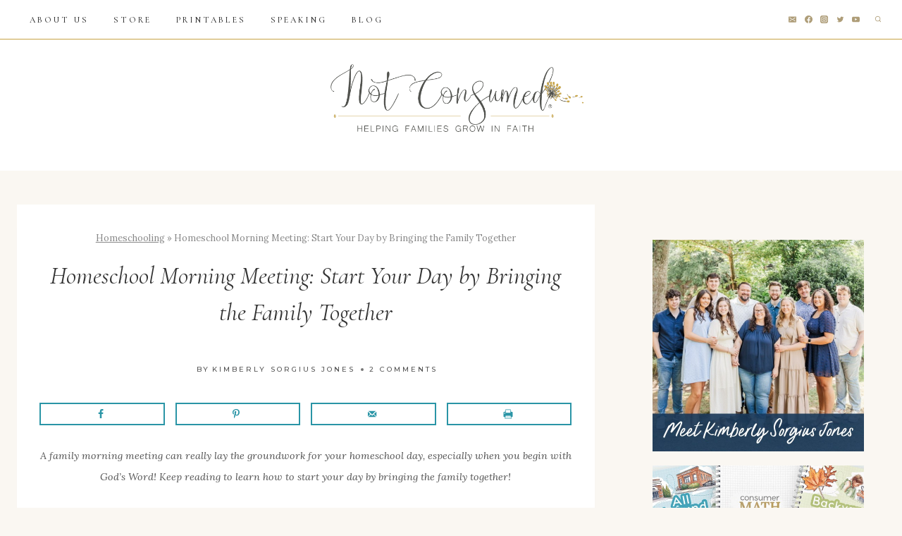

--- FILE ---
content_type: text/html; charset=UTF-8
request_url: https://www.notconsumed.com/homeschool-morning-meeting/
body_size: 44187
content:
<!doctype html>
<html lang="en-US" class="no-js" itemtype="https://schema.org/Blog" itemscope>
<head>
	<meta charset="UTF-8">
	<meta name="viewport" content="width=device-width, initial-scale=1, minimum-scale=1">
	<meta name='robots' content='index, follow, max-image-preview:large, max-snippet:-1, max-video-preview:-1' />
	<style>img:is([sizes="auto" i], [sizes^="auto," i]) { contain-intrinsic-size: 3000px 1500px }</style>
	<!-- Hubbub v.2.20.0 https://morehubbub.com/ -->
<meta property="og:locale" content="en_US" />
<meta property="og:type" content="article" />
<meta property="og:title" content="Homeschool Morning Meeting: Start Your Day by Bringing the Family Together" />
<meta property="og:description" content="A family morning meeting can really lay the groundwork for your homeschool day, especially when you begin with God&#039;s Word! Keep reading to learn how to start your day by bringing the family together!" />
<meta property="og:url" content="https://www.notconsumed.com/homeschool-morning-meeting/" />
<meta property="og:site_name" content="Not Consumed" />
<meta property="og:updated_time" content="2025-10-24T15:23:31+00:00" />
<meta property="article:published_time" content="2023-07-21T09:21:21+00:00" />
<meta property="article:modified_time" content="2025-10-24T15:23:31+00:00" />
<meta name="twitter:card" content="summary_large_image" />
<meta name="twitter:title" content="Homeschool Morning Meeting: Start Your Day by Bringing the Family Together" />
<meta name="twitter:description" content="A family morning meeting can really lay the groundwork for your homeschool day, especially when you begin with God&#039;s Word! Keep reading to learn how to start your day by bringing the family together!" />
<meta property="og:image" content="https://www.notconsumed.com/wp-content/uploads/2023/06/Lifestyle-family-obey-sidebar-crop-scaled.jpg" />
<meta name="twitter:image" content="https://www.notconsumed.com/wp-content/uploads/2023/06/Lifestyle-family-obey-sidebar-crop-scaled.jpg" />
<meta property="og:image:width" content="2560" />
<meta property="og:image:height" content="2286" />
<meta property="article:author" content="http://www.facebook.com/notconsumed" />
<meta name="twitter:creator" content="@http://kimsorgius" />
<!-- Hubbub v.2.20.0 https://morehubbub.com/ -->

	<!-- This site is optimized with the Yoast SEO Premium plugin v26.6 (Yoast SEO v26.6) - https://yoast.com/wordpress/plugins/seo/ -->
	<title>Homeschool Morning Meeting: Start Your Day by Bringing the Family Together</title>
	<meta name="description" content="A family morning meeting can really lay the groundwork for your homeschool day, especially when you begin with God&#039;s Word! Keep reading to learn how to start your day by bringing the family together!" />
	<link rel="canonical" href="https://www.notconsumed.com/homeschool-morning-meeting/" />
	<meta name="author" content="Kimberly Sorgius Jones" />
	<meta name="twitter:label1" content="Written by" />
	<meta name="twitter:data1" content="Kimberly Sorgius Jones" />
	<meta name="twitter:label2" content="Est. reading time" />
	<meta name="twitter:data2" content="7 minutes" />
	<script type="application/ld+json" class="yoast-schema-graph">{"@context":"https://schema.org","@graph":[{"@type":"Article","@id":"https://www.notconsumed.com/homeschool-morning-meeting/#article","isPartOf":{"@id":"https://www.notconsumed.com/homeschool-morning-meeting/"},"author":{"name":"Kimberly Sorgius Jones","@id":"https://www.notconsumed.com/#/schema/person/380bda6a5fe296d7f0593c51e9454a52"},"headline":"Homeschool Morning Meeting: Start Your Day by Bringing the Family Together","datePublished":"2023-07-21T13:21:21+00:00","dateModified":"2025-10-24T19:23:31+00:00","mainEntityOfPage":{"@id":"https://www.notconsumed.com/homeschool-morning-meeting/"},"wordCount":1050,"commentCount":2,"publisher":{"@id":"https://www.notconsumed.com/#organization"},"image":{"@id":"https://www.notconsumed.com/homeschool-morning-meeting/#primaryimage"},"thumbnailUrl":"https://www.notconsumed.com/wp-content/uploads/2023/06/Lifestyle-family-obey-sidebar-crop-scaled.jpg","articleSection":["Homeschooling"],"inLanguage":"en-US","potentialAction":[{"@type":"CommentAction","name":"Comment","target":["https://www.notconsumed.com/homeschool-morning-meeting/#respond"]}]},{"@type":"WebPage","@id":"https://www.notconsumed.com/homeschool-morning-meeting/","url":"https://www.notconsumed.com/homeschool-morning-meeting/","name":"Homeschool Morning Meeting: Start Your Day by Bringing the Family Together","isPartOf":{"@id":"https://www.notconsumed.com/#website"},"primaryImageOfPage":{"@id":"https://www.notconsumed.com/homeschool-morning-meeting/#primaryimage"},"image":{"@id":"https://www.notconsumed.com/homeschool-morning-meeting/#primaryimage"},"thumbnailUrl":"https://www.notconsumed.com/wp-content/uploads/2023/06/Lifestyle-family-obey-sidebar-crop-scaled.jpg","datePublished":"2023-07-21T13:21:21+00:00","dateModified":"2025-10-24T19:23:31+00:00","description":"A family morning meeting can really lay the groundwork for your homeschool day, especially when you begin with God's Word! Keep reading to learn how to start your day by bringing the family together!","breadcrumb":{"@id":"https://www.notconsumed.com/homeschool-morning-meeting/#breadcrumb"},"inLanguage":"en-US","potentialAction":[{"@type":"ReadAction","target":["https://www.notconsumed.com/homeschool-morning-meeting/"]}]},{"@type":"ImageObject","inLanguage":"en-US","@id":"https://www.notconsumed.com/homeschool-morning-meeting/#primaryimage","url":"https://www.notconsumed.com/wp-content/uploads/2023/06/Lifestyle-family-obey-sidebar-crop-scaled.jpg","contentUrl":"https://www.notconsumed.com/wp-content/uploads/2023/06/Lifestyle-family-obey-sidebar-crop-scaled.jpg","width":2560,"height":2286,"caption":"Obey Bible Study for Kids"},{"@type":"BreadcrumbList","@id":"https://www.notconsumed.com/homeschool-morning-meeting/#breadcrumb","itemListElement":[{"@type":"ListItem","position":1,"name":"Homeschooling","item":"https://www.notconsumed.com/category/homeschooling/"},{"@type":"ListItem","position":2,"name":"Homeschool Morning Meeting: Start Your Day by Bringing the Family Together"}]},{"@type":"WebSite","@id":"https://www.notconsumed.com/#website","url":"https://www.notconsumed.com/","name":"Not Consumed","description":"Helping Families Grow in Faith","publisher":{"@id":"https://www.notconsumed.com/#organization"},"potentialAction":[{"@type":"SearchAction","target":{"@type":"EntryPoint","urlTemplate":"https://www.notconsumed.com/?s={search_term_string}"},"query-input":{"@type":"PropertyValueSpecification","valueRequired":true,"valueName":"search_term_string"}}],"inLanguage":"en-US"},{"@type":"Organization","@id":"https://www.notconsumed.com/#organization","name":"Not Consumed","url":"https://www.notconsumed.com/","logo":{"@type":"ImageObject","inLanguage":"en-US","@id":"https://www.notconsumed.com/#/schema/logo/image/","url":"https://www.notconsumed.com/wp-content/uploads/2019/04/logo-with-trademark-4_11_19.png","contentUrl":"https://www.notconsumed.com/wp-content/uploads/2019/04/logo-with-trademark-4_11_19.png","width":3000,"height":1000,"caption":"Not Consumed"},"image":{"@id":"https://www.notconsumed.com/#/schema/logo/image/"}},{"@type":"Person","@id":"https://www.notconsumed.com/#/schema/person/380bda6a5fe296d7f0593c51e9454a52","name":"Kimberly Sorgius Jones","description":"Through practical tools &amp; Bible-based resources, Kim Sorgius is dedicated to helping your family GROW in faith so you can be Not Consumed by life’s struggles. Author of popular kid's devotional Bible studies and practical homeschooling tools, Kim has a master's degree in education and curriculum design coupled with over 2 decades of experience working with kids and teens. Above all, her most treasured job is mother and homeschool teacher of four amazing kiddos.","sameAs":["http://www.notconsumed.com","http://www.facebook.com/notconsumed","http://ksorgius","https://x.com/http://kimsorgius"]}]}</script>
	<!-- / Yoast SEO Premium plugin. -->


<link rel='dns-prefetch' href='//maxcdn.bootstrapcdn.com' />
<link rel="alternate" type="application/rss+xml" title="Not Consumed &raquo; Feed" href="https://www.notconsumed.com/feed/" />
<link rel="alternate" type="application/rss+xml" title="Not Consumed &raquo; Comments Feed" href="https://www.notconsumed.com/comments/feed/" />
			<script>document.documentElement.classList.remove( 'no-js' );</script>
			<link rel="alternate" type="application/rss+xml" title="Not Consumed &raquo; Homeschool Morning Meeting: Start Your Day by Bringing the Family Together Comments Feed" href="https://www.notconsumed.com/homeschool-morning-meeting/feed/" />
<script>
window._wpemojiSettings = {"baseUrl":"https:\/\/s.w.org\/images\/core\/emoji\/16.0.1\/72x72\/","ext":".png","svgUrl":"https:\/\/s.w.org\/images\/core\/emoji\/16.0.1\/svg\/","svgExt":".svg","source":{"concatemoji":"https:\/\/www.notconsumed.com\/wp-includes\/js\/wp-emoji-release.min.js?ver=6.8.3"}};
/*! This file is auto-generated */
!function(s,n){var o,i,e;function c(e){try{var t={supportTests:e,timestamp:(new Date).valueOf()};sessionStorage.setItem(o,JSON.stringify(t))}catch(e){}}function p(e,t,n){e.clearRect(0,0,e.canvas.width,e.canvas.height),e.fillText(t,0,0);var t=new Uint32Array(e.getImageData(0,0,e.canvas.width,e.canvas.height).data),a=(e.clearRect(0,0,e.canvas.width,e.canvas.height),e.fillText(n,0,0),new Uint32Array(e.getImageData(0,0,e.canvas.width,e.canvas.height).data));return t.every(function(e,t){return e===a[t]})}function u(e,t){e.clearRect(0,0,e.canvas.width,e.canvas.height),e.fillText(t,0,0);for(var n=e.getImageData(16,16,1,1),a=0;a<n.data.length;a++)if(0!==n.data[a])return!1;return!0}function f(e,t,n,a){switch(t){case"flag":return n(e,"\ud83c\udff3\ufe0f\u200d\u26a7\ufe0f","\ud83c\udff3\ufe0f\u200b\u26a7\ufe0f")?!1:!n(e,"\ud83c\udde8\ud83c\uddf6","\ud83c\udde8\u200b\ud83c\uddf6")&&!n(e,"\ud83c\udff4\udb40\udc67\udb40\udc62\udb40\udc65\udb40\udc6e\udb40\udc67\udb40\udc7f","\ud83c\udff4\u200b\udb40\udc67\u200b\udb40\udc62\u200b\udb40\udc65\u200b\udb40\udc6e\u200b\udb40\udc67\u200b\udb40\udc7f");case"emoji":return!a(e,"\ud83e\udedf")}return!1}function g(e,t,n,a){var r="undefined"!=typeof WorkerGlobalScope&&self instanceof WorkerGlobalScope?new OffscreenCanvas(300,150):s.createElement("canvas"),o=r.getContext("2d",{willReadFrequently:!0}),i=(o.textBaseline="top",o.font="600 32px Arial",{});return e.forEach(function(e){i[e]=t(o,e,n,a)}),i}function t(e){var t=s.createElement("script");t.src=e,t.defer=!0,s.head.appendChild(t)}"undefined"!=typeof Promise&&(o="wpEmojiSettingsSupports",i=["flag","emoji"],n.supports={everything:!0,everythingExceptFlag:!0},e=new Promise(function(e){s.addEventListener("DOMContentLoaded",e,{once:!0})}),new Promise(function(t){var n=function(){try{var e=JSON.parse(sessionStorage.getItem(o));if("object"==typeof e&&"number"==typeof e.timestamp&&(new Date).valueOf()<e.timestamp+604800&&"object"==typeof e.supportTests)return e.supportTests}catch(e){}return null}();if(!n){if("undefined"!=typeof Worker&&"undefined"!=typeof OffscreenCanvas&&"undefined"!=typeof URL&&URL.createObjectURL&&"undefined"!=typeof Blob)try{var e="postMessage("+g.toString()+"("+[JSON.stringify(i),f.toString(),p.toString(),u.toString()].join(",")+"));",a=new Blob([e],{type:"text/javascript"}),r=new Worker(URL.createObjectURL(a),{name:"wpTestEmojiSupports"});return void(r.onmessage=function(e){c(n=e.data),r.terminate(),t(n)})}catch(e){}c(n=g(i,f,p,u))}t(n)}).then(function(e){for(var t in e)n.supports[t]=e[t],n.supports.everything=n.supports.everything&&n.supports[t],"flag"!==t&&(n.supports.everythingExceptFlag=n.supports.everythingExceptFlag&&n.supports[t]);n.supports.everythingExceptFlag=n.supports.everythingExceptFlag&&!n.supports.flag,n.DOMReady=!1,n.readyCallback=function(){n.DOMReady=!0}}).then(function(){return e}).then(function(){var e;n.supports.everything||(n.readyCallback(),(e=n.source||{}).concatemoji?t(e.concatemoji):e.wpemoji&&e.twemoji&&(t(e.twemoji),t(e.wpemoji)))}))}((window,document),window._wpemojiSettings);
</script>
<link rel='stylesheet' id='sbi_styles-css' href='https://www.notconsumed.com/wp-content/plugins/instagram-feed/css/sbi-styles.min.css?ver=6.10.0' media='all' />
<link rel='stylesheet' id='vjscss-css' href='https://www.notconsumed.com/wp-content/plugins/S3MediaVaultPro/includes/css/video-js-2.min.css' media='' />
<link rel='stylesheet' id='ccpsacss-css' href='https://www.notconsumed.com/wp-content/plugins/S3MediaVaultPro/includes/css/app.css' media='' />
<style id='wp-emoji-styles-inline-css'>

	img.wp-smiley, img.emoji {
		display: inline !important;
		border: none !important;
		box-shadow: none !important;
		height: 1em !important;
		width: 1em !important;
		margin: 0 0.07em !important;
		vertical-align: -0.1em !important;
		background: none !important;
		padding: 0 !important;
	}
</style>
<link rel='stylesheet' id='wp-block-library-css' href='https://www.notconsumed.com/wp-includes/css/dist/block-library/style.min.css?ver=6.8.3' media='all' />
<style id='classic-theme-styles-inline-css'>
/*! This file is auto-generated */
.wp-block-button__link{color:#fff;background-color:#32373c;border-radius:9999px;box-shadow:none;text-decoration:none;padding:calc(.667em + 2px) calc(1.333em + 2px);font-size:1.125em}.wp-block-file__button{background:#32373c;color:#fff;text-decoration:none}
</style>
<style id='global-styles-inline-css'>
:root{--wp--preset--aspect-ratio--square: 1;--wp--preset--aspect-ratio--4-3: 4/3;--wp--preset--aspect-ratio--3-4: 3/4;--wp--preset--aspect-ratio--3-2: 3/2;--wp--preset--aspect-ratio--2-3: 2/3;--wp--preset--aspect-ratio--16-9: 16/9;--wp--preset--aspect-ratio--9-16: 9/16;--wp--preset--color--black: #000000;--wp--preset--color--cyan-bluish-gray: #abb8c3;--wp--preset--color--white: #ffffff;--wp--preset--color--pale-pink: #f78da7;--wp--preset--color--vivid-red: #cf2e2e;--wp--preset--color--luminous-vivid-orange: #ff6900;--wp--preset--color--luminous-vivid-amber: #fcb900;--wp--preset--color--light-green-cyan: #7bdcb5;--wp--preset--color--vivid-green-cyan: #00d084;--wp--preset--color--pale-cyan-blue: #8ed1fc;--wp--preset--color--vivid-cyan-blue: #0693e3;--wp--preset--color--vivid-purple: #9b51e0;--wp--preset--color--theme-palette-1: var(--global-palette1);--wp--preset--color--theme-palette-2: var(--global-palette2);--wp--preset--color--theme-palette-3: var(--global-palette3);--wp--preset--color--theme-palette-4: var(--global-palette4);--wp--preset--color--theme-palette-5: var(--global-palette5);--wp--preset--color--theme-palette-6: var(--global-palette6);--wp--preset--color--theme-palette-7: var(--global-palette7);--wp--preset--color--theme-palette-8: var(--global-palette8);--wp--preset--color--theme-palette-9: var(--global-palette9);--wp--preset--color--theme-palette-10: var(--global-palette10);--wp--preset--color--theme-palette-11: var(--global-palette11);--wp--preset--color--theme-palette-12: var(--global-palette12);--wp--preset--color--theme-palette-13: var(--global-palette13);--wp--preset--color--theme-palette-14: var(--global-palette14);--wp--preset--color--theme-palette-15: var(--global-palette15);--wp--preset--gradient--vivid-cyan-blue-to-vivid-purple: linear-gradient(135deg,rgba(6,147,227,1) 0%,rgb(155,81,224) 100%);--wp--preset--gradient--light-green-cyan-to-vivid-green-cyan: linear-gradient(135deg,rgb(122,220,180) 0%,rgb(0,208,130) 100%);--wp--preset--gradient--luminous-vivid-amber-to-luminous-vivid-orange: linear-gradient(135deg,rgba(252,185,0,1) 0%,rgba(255,105,0,1) 100%);--wp--preset--gradient--luminous-vivid-orange-to-vivid-red: linear-gradient(135deg,rgba(255,105,0,1) 0%,rgb(207,46,46) 100%);--wp--preset--gradient--very-light-gray-to-cyan-bluish-gray: linear-gradient(135deg,rgb(238,238,238) 0%,rgb(169,184,195) 100%);--wp--preset--gradient--cool-to-warm-spectrum: linear-gradient(135deg,rgb(74,234,220) 0%,rgb(151,120,209) 20%,rgb(207,42,186) 40%,rgb(238,44,130) 60%,rgb(251,105,98) 80%,rgb(254,248,76) 100%);--wp--preset--gradient--blush-light-purple: linear-gradient(135deg,rgb(255,206,236) 0%,rgb(152,150,240) 100%);--wp--preset--gradient--blush-bordeaux: linear-gradient(135deg,rgb(254,205,165) 0%,rgb(254,45,45) 50%,rgb(107,0,62) 100%);--wp--preset--gradient--luminous-dusk: linear-gradient(135deg,rgb(255,203,112) 0%,rgb(199,81,192) 50%,rgb(65,88,208) 100%);--wp--preset--gradient--pale-ocean: linear-gradient(135deg,rgb(255,245,203) 0%,rgb(182,227,212) 50%,rgb(51,167,181) 100%);--wp--preset--gradient--electric-grass: linear-gradient(135deg,rgb(202,248,128) 0%,rgb(113,206,126) 100%);--wp--preset--gradient--midnight: linear-gradient(135deg,rgb(2,3,129) 0%,rgb(40,116,252) 100%);--wp--preset--font-size--small: var(--global-font-size-small);--wp--preset--font-size--medium: var(--global-font-size-medium);--wp--preset--font-size--large: var(--global-font-size-large);--wp--preset--font-size--x-large: 42px;--wp--preset--font-size--larger: var(--global-font-size-larger);--wp--preset--font-size--xxlarge: var(--global-font-size-xxlarge);--wp--preset--spacing--20: 0.44rem;--wp--preset--spacing--30: 0.67rem;--wp--preset--spacing--40: 1rem;--wp--preset--spacing--50: 1.5rem;--wp--preset--spacing--60: 2.25rem;--wp--preset--spacing--70: 3.38rem;--wp--preset--spacing--80: 5.06rem;--wp--preset--shadow--natural: 6px 6px 9px rgba(0, 0, 0, 0.2);--wp--preset--shadow--deep: 12px 12px 50px rgba(0, 0, 0, 0.4);--wp--preset--shadow--sharp: 6px 6px 0px rgba(0, 0, 0, 0.2);--wp--preset--shadow--outlined: 6px 6px 0px -3px rgba(255, 255, 255, 1), 6px 6px rgba(0, 0, 0, 1);--wp--preset--shadow--crisp: 6px 6px 0px rgba(0, 0, 0, 1);}:where(.is-layout-flex){gap: 0.5em;}:where(.is-layout-grid){gap: 0.5em;}body .is-layout-flex{display: flex;}.is-layout-flex{flex-wrap: wrap;align-items: center;}.is-layout-flex > :is(*, div){margin: 0;}body .is-layout-grid{display: grid;}.is-layout-grid > :is(*, div){margin: 0;}:where(.wp-block-columns.is-layout-flex){gap: 2em;}:where(.wp-block-columns.is-layout-grid){gap: 2em;}:where(.wp-block-post-template.is-layout-flex){gap: 1.25em;}:where(.wp-block-post-template.is-layout-grid){gap: 1.25em;}.has-black-color{color: var(--wp--preset--color--black) !important;}.has-cyan-bluish-gray-color{color: var(--wp--preset--color--cyan-bluish-gray) !important;}.has-white-color{color: var(--wp--preset--color--white) !important;}.has-pale-pink-color{color: var(--wp--preset--color--pale-pink) !important;}.has-vivid-red-color{color: var(--wp--preset--color--vivid-red) !important;}.has-luminous-vivid-orange-color{color: var(--wp--preset--color--luminous-vivid-orange) !important;}.has-luminous-vivid-amber-color{color: var(--wp--preset--color--luminous-vivid-amber) !important;}.has-light-green-cyan-color{color: var(--wp--preset--color--light-green-cyan) !important;}.has-vivid-green-cyan-color{color: var(--wp--preset--color--vivid-green-cyan) !important;}.has-pale-cyan-blue-color{color: var(--wp--preset--color--pale-cyan-blue) !important;}.has-vivid-cyan-blue-color{color: var(--wp--preset--color--vivid-cyan-blue) !important;}.has-vivid-purple-color{color: var(--wp--preset--color--vivid-purple) !important;}.has-black-background-color{background-color: var(--wp--preset--color--black) !important;}.has-cyan-bluish-gray-background-color{background-color: var(--wp--preset--color--cyan-bluish-gray) !important;}.has-white-background-color{background-color: var(--wp--preset--color--white) !important;}.has-pale-pink-background-color{background-color: var(--wp--preset--color--pale-pink) !important;}.has-vivid-red-background-color{background-color: var(--wp--preset--color--vivid-red) !important;}.has-luminous-vivid-orange-background-color{background-color: var(--wp--preset--color--luminous-vivid-orange) !important;}.has-luminous-vivid-amber-background-color{background-color: var(--wp--preset--color--luminous-vivid-amber) !important;}.has-light-green-cyan-background-color{background-color: var(--wp--preset--color--light-green-cyan) !important;}.has-vivid-green-cyan-background-color{background-color: var(--wp--preset--color--vivid-green-cyan) !important;}.has-pale-cyan-blue-background-color{background-color: var(--wp--preset--color--pale-cyan-blue) !important;}.has-vivid-cyan-blue-background-color{background-color: var(--wp--preset--color--vivid-cyan-blue) !important;}.has-vivid-purple-background-color{background-color: var(--wp--preset--color--vivid-purple) !important;}.has-black-border-color{border-color: var(--wp--preset--color--black) !important;}.has-cyan-bluish-gray-border-color{border-color: var(--wp--preset--color--cyan-bluish-gray) !important;}.has-white-border-color{border-color: var(--wp--preset--color--white) !important;}.has-pale-pink-border-color{border-color: var(--wp--preset--color--pale-pink) !important;}.has-vivid-red-border-color{border-color: var(--wp--preset--color--vivid-red) !important;}.has-luminous-vivid-orange-border-color{border-color: var(--wp--preset--color--luminous-vivid-orange) !important;}.has-luminous-vivid-amber-border-color{border-color: var(--wp--preset--color--luminous-vivid-amber) !important;}.has-light-green-cyan-border-color{border-color: var(--wp--preset--color--light-green-cyan) !important;}.has-vivid-green-cyan-border-color{border-color: var(--wp--preset--color--vivid-green-cyan) !important;}.has-pale-cyan-blue-border-color{border-color: var(--wp--preset--color--pale-cyan-blue) !important;}.has-vivid-cyan-blue-border-color{border-color: var(--wp--preset--color--vivid-cyan-blue) !important;}.has-vivid-purple-border-color{border-color: var(--wp--preset--color--vivid-purple) !important;}.has-vivid-cyan-blue-to-vivid-purple-gradient-background{background: var(--wp--preset--gradient--vivid-cyan-blue-to-vivid-purple) !important;}.has-light-green-cyan-to-vivid-green-cyan-gradient-background{background: var(--wp--preset--gradient--light-green-cyan-to-vivid-green-cyan) !important;}.has-luminous-vivid-amber-to-luminous-vivid-orange-gradient-background{background: var(--wp--preset--gradient--luminous-vivid-amber-to-luminous-vivid-orange) !important;}.has-luminous-vivid-orange-to-vivid-red-gradient-background{background: var(--wp--preset--gradient--luminous-vivid-orange-to-vivid-red) !important;}.has-very-light-gray-to-cyan-bluish-gray-gradient-background{background: var(--wp--preset--gradient--very-light-gray-to-cyan-bluish-gray) !important;}.has-cool-to-warm-spectrum-gradient-background{background: var(--wp--preset--gradient--cool-to-warm-spectrum) !important;}.has-blush-light-purple-gradient-background{background: var(--wp--preset--gradient--blush-light-purple) !important;}.has-blush-bordeaux-gradient-background{background: var(--wp--preset--gradient--blush-bordeaux) !important;}.has-luminous-dusk-gradient-background{background: var(--wp--preset--gradient--luminous-dusk) !important;}.has-pale-ocean-gradient-background{background: var(--wp--preset--gradient--pale-ocean) !important;}.has-electric-grass-gradient-background{background: var(--wp--preset--gradient--electric-grass) !important;}.has-midnight-gradient-background{background: var(--wp--preset--gradient--midnight) !important;}.has-small-font-size{font-size: var(--wp--preset--font-size--small) !important;}.has-medium-font-size{font-size: var(--wp--preset--font-size--medium) !important;}.has-large-font-size{font-size: var(--wp--preset--font-size--large) !important;}.has-x-large-font-size{font-size: var(--wp--preset--font-size--x-large) !important;}
:where(.wp-block-post-template.is-layout-flex){gap: 1.25em;}:where(.wp-block-post-template.is-layout-grid){gap: 1.25em;}
:where(.wp-block-columns.is-layout-flex){gap: 2em;}:where(.wp-block-columns.is-layout-grid){gap: 2em;}
:root :where(.wp-block-pullquote){font-size: 1.5em;line-height: 1.6;}
</style>
<link rel='stylesheet' id='dpsp-frontend-style-pro-css' href='https://www.notconsumed.com/wp-content/plugins/social-pug/assets/dist/style-frontend-pro.css?ver=2.20.0' media='all' />
<style id='dpsp-frontend-style-pro-inline-css'>

				@media screen and ( max-width : 720px ) {
					.dpsp-content-wrapper.dpsp-hide-on-mobile,
					.dpsp-share-text.dpsp-hide-on-mobile,
					.dpsp-content-wrapper .dpsp-network-label {
						display: none;
					}
					.dpsp-has-spacing .dpsp-networks-btns-wrapper li {
						margin:0 2% 10px 0;
					}
					.dpsp-network-btn.dpsp-has-label:not(.dpsp-has-count) {
						max-height: 40px;
						padding: 0;
						justify-content: center;
					}
					.dpsp-content-wrapper.dpsp-size-small .dpsp-network-btn.dpsp-has-label:not(.dpsp-has-count){
						max-height: 32px;
					}
					.dpsp-content-wrapper.dpsp-size-large .dpsp-network-btn.dpsp-has-label:not(.dpsp-has-count){
						max-height: 46px;
					}
				}
			
							.dpsp-button-style-5 .dpsp-networks-btns-content.dpsp-networks-btns-wrapper .dpsp-network-btn .dpsp-network-icon,
							.dpsp-button-style-5 .dpsp-networks-btns-content.dpsp-networks-btns-wrapper .dpsp-network-btn:not(:hover):not(:active) {
								--customNetworkColor: #2a95a6;
								--customNetworkHoverColor: #c7a343;
								border-color: #2a95a6;
								color: #2a95a6;
							}
							.dpsp-button-style-5 .dpsp-networks-btns-content.dpsp-networks-btns-wrapper .dpsp-network-btn  .dpsp-network-icon  .dpsp-network-icon-inner > svg {
								fill: #2a95a6;
							}
						
							.dpsp-button-style-5 .dpsp-networks-btns-content.dpsp-networks-btns-wrapper .dpsp-network-btn:hover,
							.dpsp-button-style-5 .dpsp-networks-btns-content.dpsp-networks-btns-wrapper .dpsp-network-btn:focus {
								border-color: #c7a343;
								background: #c7a343;
							}
						.dpsp-networks-btns-wrapper.dpsp-networks-btns-content .dpsp-network-btn {--networkHover: rgba(199, 163, 67, 0.4); --networkAccent: rgba(199, 163, 67, 1);}
			@media screen and ( max-width : 720px ) {
				aside#dpsp-floating-sidebar.dpsp-hide-on-mobile.opened {
					display: none;
				}
			}
			
			@media screen and ( max-width : 720px ) {
				aside#dpsp-floating-sidebar.dpsp-hide-on-mobile.opened {
					display: none;
				}
			}
			
</style>
<link rel='stylesheet' id='ez-toc-css' href='https://www.notconsumed.com/wp-content/plugins/easy-table-of-contents/assets/css/screen.min.css?ver=2.0.79.2' media='all' />
<style id='ez-toc-inline-css'>
div#ez-toc-container .ez-toc-title {font-size: 120%;}div#ez-toc-container .ez-toc-title {font-weight: 500;}div#ez-toc-container ul li , div#ez-toc-container ul li a {font-size: 95%;}div#ez-toc-container ul li , div#ez-toc-container ul li a {font-weight: 500;}div#ez-toc-container nav ul ul li {font-size: 90%;}.ez-toc-box-title {font-weight: bold; margin-bottom: 10px; text-align: center; text-transform: uppercase; letter-spacing: 1px; color: #666; padding-bottom: 5px;position:absolute;top:-4%;left:5%;background-color: inherit;transition: top 0.3s ease;}.ez-toc-box-title.toc-closed {top:-25%;}
</style>
<link rel='stylesheet' id='kadence-global-css' href='https://www.notconsumed.com/wp-content/themes/kadence/assets/css/global.min.css?ver=1.4.2' media='all' />
<style id='kadence-global-inline-css'>
/* Kadence Base CSS */
:root{--global-palette1:#2a95a6;--global-palette2:#c7a343;--global-palette3:#333333;--global-palette4:#555555;--global-palette5:#888888;--global-palette6:#999999;--global-palette7:#eee9e1;--global-palette8:#faf7f2;--global-palette9:#ffffff;--global-palette10:oklch(from var(--global-palette1) calc(l + 0.10 * (1 - l)) calc(c * 1.00) calc(h + 180) / 100%);--global-palette11:#13612e;--global-palette12:#1159af;--global-palette13:#b82105;--global-palette14:#f7630c;--global-palette15:#f5a524;--global-palette9rgb:255, 255, 255;--global-palette-highlight:var(--global-palette2);--global-palette-highlight-alt:var(--global-palette1);--global-palette-highlight-alt2:var(--global-palette9);--global-palette-btn-bg:var(--global-palette9);--global-palette-btn-bg-hover:var(--global-palette2);--global-palette-btn:var(--global-palette3);--global-palette-btn-hover:var(--global-palette9);--global-palette-btn-sec-bg:var(--global-palette7);--global-palette-btn-sec-bg-hover:var(--global-palette2);--global-palette-btn-sec:var(--global-palette3);--global-palette-btn-sec-hover:var(--global-palette9);--global-body-font-family:Lora, var(--global-fallback-font);--global-heading-font-family:'Cormorant Garamond', var(--global-fallback-font);--global-primary-nav-font-family:'Cormorant Garamond', serif;--global-fallback-font:sans-serif;--global-display-fallback-font:sans-serif;--global-content-width:1280px;--global-content-wide-width:calc(1280px + 230px);--global-content-narrow-width:842px;--global-content-edge-padding:1.5rem;--global-content-boxed-padding:2rem;--global-calc-content-width:calc(1280px - var(--global-content-edge-padding) - var(--global-content-edge-padding) );--wp--style--global--content-size:var(--global-calc-content-width);}.wp-site-blocks{--global-vw:calc( 100vw - ( 0.5 * var(--scrollbar-offset)));}body{background-color:var(--global-palette8);background-image:url('https://demos.restored316.com/refined/wp-content/uploads/sites/4/2021/02/bg.jpg');background-repeat:repeat;background-position:center;background-size:auto;}body, input, select, optgroup, textarea{font-style:normal;font-weight:normal;font-size:15px;line-height:2em;font-family:var(--global-body-font-family);color:var(--global-palette4);}.content-bg, body.content-style-unboxed .site{background:var(--global-palette9);}h1,h2,h3,h4,h5,h6{font-family:var(--global-heading-font-family);}h1{font-style:normal;font-weight:300;font-size:34px;line-height:1.5;color:var(--global-palette3);}h2{font-style:italic;font-weight:300;font-size:30px;line-height:1.5;color:var(--global-palette3);}h3{font-style:normal;font-weight:400;font-size:24px;line-height:1.5;letter-spacing:0px;color:var(--global-palette1);}h4{font-style:normal;font-weight:300;font-size:24px;line-height:1.5;letter-spacing:8px;font-family:Montserrat, var(--global-fallback-font);text-transform:uppercase;color:var(--global-palette2);}h5{font-style:normal;font-weight:500;font-size:10px;line-height:1.5;letter-spacing:3px;font-family:Montserrat, var(--global-fallback-font);text-transform:uppercase;color:var(--global-palette4);}h6{font-style:normal;font-weight:300;font-size:18px;line-height:1.5;color:var(--global-palette5);}.entry-hero .kadence-breadcrumbs{max-width:1280px;}.site-container, .site-header-row-layout-contained, .site-footer-row-layout-contained, .entry-hero-layout-contained, .comments-area, .alignfull > .wp-block-cover__inner-container, .alignwide > .wp-block-cover__inner-container{max-width:var(--global-content-width);}.content-width-narrow .content-container.site-container, .content-width-narrow .hero-container.site-container{max-width:var(--global-content-narrow-width);}@media all and (min-width: 1510px){.wp-site-blocks .content-container  .alignwide{margin-left:-115px;margin-right:-115px;width:unset;max-width:unset;}}@media all and (min-width: 1102px){.content-width-narrow .wp-site-blocks .content-container .alignwide{margin-left:-130px;margin-right:-130px;width:unset;max-width:unset;}}.content-style-boxed .wp-site-blocks .entry-content .alignwide{margin-left:calc( -1 * var( --global-content-boxed-padding ) );margin-right:calc( -1 * var( --global-content-boxed-padding ) );}.content-area{margin-top:3rem;margin-bottom:3rem;}@media all and (max-width: 1024px){.content-area{margin-top:3rem;margin-bottom:3rem;}}@media all and (max-width: 767px){.content-area{margin-top:2rem;margin-bottom:2rem;}}@media all and (max-width: 1024px){:root{--global-content-boxed-padding:2rem;}}@media all and (max-width: 767px){:root{--global-content-boxed-padding:1.5rem;}}.entry-content-wrap{padding:2rem;}@media all and (max-width: 1024px){.entry-content-wrap{padding:2rem;}}@media all and (max-width: 767px){.entry-content-wrap{padding:1.5rem;}}.entry.single-entry{box-shadow:0px 15px 15px -10px rgba(0,0,0,0.05);}.entry.loop-entry{box-shadow:0px 15px 15px -10px rgba(0,0,0,0.05);}.loop-entry .entry-content-wrap{padding:2rem;}@media all and (max-width: 1024px){.loop-entry .entry-content-wrap{padding:2rem;}}@media all and (max-width: 767px){.loop-entry .entry-content-wrap{padding:1.5rem;}}.has-sidebar:not(.has-left-sidebar) .content-container{grid-template-columns:1fr 360px;}.has-sidebar.has-left-sidebar .content-container{grid-template-columns:360px 1fr;}.primary-sidebar.widget-area .widget{margin-bottom:1.5em;color:var(--global-palette4);}.primary-sidebar.widget-area .widget-title{font-style:italic;font-weight:normal;font-size:20px;line-height:1.5;font-family:'Cormorant Garamond', var(--global-fallback-font);text-transform:capitalize;color:var(--global-palette3);}.primary-sidebar.widget-area .sidebar-inner-wrap a:where(:not(.button):not(.wp-block-button__link):not(.wp-element-button)){color:var(--global-palette1);}.primary-sidebar.widget-area .sidebar-inner-wrap a:where(:not(.button):not(.wp-block-button__link):not(.wp-element-button)):hover{color:var(--global-palette2);}.primary-sidebar.widget-area{padding:0px 0px 0px 0px;}.has-sidebar.has-left-sidebar:not(.rtl) .primary-sidebar.widget-area, .rtl.has-sidebar:not(.has-left-sidebar) .primary-sidebar.widget-area{border-right:1px none var(--global-palette2);}.has-sidebar:not(.has-left-sidebar):not(.rtl) .primary-sidebar.widget-area, .rtl.has-sidebar.has-left-sidebar .primary-sidebar.widget-area{border-left:1px none var(--global-palette2);}button, .button, .wp-block-button__link, input[type="button"], input[type="reset"], input[type="submit"], .fl-button, .elementor-button-wrapper .elementor-button, .wc-block-components-checkout-place-order-button, .wc-block-cart__submit{font-style:normal;font-weight:500;font-size:10px;letter-spacing:3px;font-family:Montserrat, var(--global-fallback-font);text-transform:uppercase;border-radius:0px;padding:15px 40px 15px 40px;border:1px solid currentColor;border-color:var(--global-palette3);box-shadow:0px 0px 0px 0px rgba(0,0,0,0);}.wp-block-button.is-style-outline .wp-block-button__link{padding:15px 40px 15px 40px;}button:hover, button:focus, button:active, .button:hover, .button:focus, .button:active, .wp-block-button__link:hover, .wp-block-button__link:focus, .wp-block-button__link:active, input[type="button"]:hover, input[type="button"]:focus, input[type="button"]:active, input[type="reset"]:hover, input[type="reset"]:focus, input[type="reset"]:active, input[type="submit"]:hover, input[type="submit"]:focus, input[type="submit"]:active, .elementor-button-wrapper .elementor-button:hover, .elementor-button-wrapper .elementor-button:focus, .elementor-button-wrapper .elementor-button:active, .wc-block-cart__submit:hover{border-color:var(--global-palette2);box-shadow:0px 0px 0px 0px rgba(0,0,0,0.1);}.kb-button.kb-btn-global-outline.kb-btn-global-inherit{padding-top:calc(15px - 2px);padding-right:calc(40px - 2px);padding-bottom:calc(15px - 2px);padding-left:calc(40px - 2px);}@media all and (max-width: 1024px){button, .button, .wp-block-button__link, input[type="button"], input[type="reset"], input[type="submit"], .fl-button, .elementor-button-wrapper .elementor-button, .wc-block-components-checkout-place-order-button, .wc-block-cart__submit{border-color:var(--global-palette3);}}@media all and (max-width: 767px){button, .button, .wp-block-button__link, input[type="button"], input[type="reset"], input[type="submit"], .fl-button, .elementor-button-wrapper .elementor-button, .wc-block-components-checkout-place-order-button, .wc-block-cart__submit{border-color:var(--global-palette3);}}button.button-style-secondary, .button.button-style-secondary, .wp-block-button__link.button-style-secondary, input[type="button"].button-style-secondary, input[type="reset"].button-style-secondary, input[type="submit"].button-style-secondary, .fl-button.button-style-secondary, .elementor-button-wrapper .elementor-button.button-style-secondary, .wc-block-components-checkout-place-order-button.button-style-secondary, .wc-block-cart__submit.button-style-secondary{font-style:normal;font-weight:500;font-size:10px;letter-spacing:3px;font-family:Montserrat, var(--global-fallback-font);text-transform:uppercase;}@media all and (min-width: 1025px){.transparent-header .entry-hero .entry-hero-container-inner{padding-top:calc(55px + 50px);}}@media all and (max-width: 1024px){.mobile-transparent-header .entry-hero .entry-hero-container-inner{padding-top:calc(55px + 50px);}}@media all and (max-width: 767px){.mobile-transparent-header .entry-hero .entry-hero-container-inner{padding-top:calc(55px + 50px);}}.entry-author-style-center{padding-top:var(--global-md-spacing);border-top:1px solid var(--global-gray-500);}.entry-author-style-center .entry-author-avatar, .entry-meta .author-avatar{display:none;}.entry-author-style-normal .entry-author-profile{padding-left:0px;}#comments .comment-meta{margin-left:0px;}body.single .entry-related{background:var(--global-palette9);}.wp-site-blocks .post-title h1{font-style:italic;font-weight:normal;font-size:35px;}.post-title .entry-taxonomies, .post-title .entry-taxonomies a{font-style:normal;font-weight:normal;font-size:10px;letter-spacing:4px;font-family:Montserrat, var(--global-fallback-font);text-transform:uppercase;}.post-title .entry-meta{font-style:normal;font-weight:500;font-size:10px;letter-spacing:3px;font-family:Montserrat, var(--global-fallback-font);text-transform:uppercase;}.entry-hero.post-hero-section .entry-header{min-height:200px;}.loop-entry.type-post h2.entry-title{font-style:italic;font-weight:300;font-size:30px;color:var(--global-palette4);}.loop-entry.type-post .entry-taxonomies{font-style:normal;font-weight:normal;font-family:Montserrat, var(--global-fallback-font);}
/* Kadence Header CSS */
@media all and (max-width: 1024px){.mobile-transparent-header #masthead{position:absolute;left:0px;right:0px;z-index:100;}.kadence-scrollbar-fixer.mobile-transparent-header #masthead{right:var(--scrollbar-offset,0);}.mobile-transparent-header #masthead, .mobile-transparent-header .site-top-header-wrap .site-header-row-container-inner, .mobile-transparent-header .site-main-header-wrap .site-header-row-container-inner, .mobile-transparent-header .site-bottom-header-wrap .site-header-row-container-inner{background:transparent;}.site-header-row-tablet-layout-fullwidth, .site-header-row-tablet-layout-standard{padding:0px;}}@media all and (min-width: 1025px){.transparent-header #masthead{position:absolute;left:0px;right:0px;z-index:100;}.transparent-header.kadence-scrollbar-fixer #masthead{right:var(--scrollbar-offset,0);}.transparent-header #masthead, .transparent-header .site-top-header-wrap .site-header-row-container-inner, .transparent-header .site-main-header-wrap .site-header-row-container-inner, .transparent-header .site-bottom-header-wrap .site-header-row-container-inner{background:transparent;}}.site-branding a.brand img{max-width:391px;}.site-branding a.brand img.svg-logo-image{width:391px;}@media all and (max-width: 767px){.site-branding a.brand img{max-width:304px;}.site-branding a.brand img.svg-logo-image{width:304px;}}.site-branding{padding:15px 30px 15px 30px;}#masthead, #masthead .kadence-sticky-header.item-is-fixed:not(.item-at-start):not(.site-header-row-container):not(.site-main-header-wrap), #masthead .kadence-sticky-header.item-is-fixed:not(.item-at-start) > .site-header-row-container-inner{background:#ffffff;}.site-main-header-wrap .site-header-row-container-inner{background:rgba(119,71,71,0);}.site-main-header-inner-wrap{min-height:50px;}.site-top-header-wrap .site-header-row-container-inner{background:var(--global-palette9);border-top:0px none transparent;border-bottom:1px solid var(--global-palette2);}.site-top-header-inner-wrap{min-height:55px;}.header-navigation[class*="header-navigation-style-underline"] .header-menu-container.primary-menu-container>ul>li>a:after{width:calc( 100% - 35px);}.main-navigation .primary-menu-container > ul > li.menu-item > a{padding-left:calc(35px / 2);padding-right:calc(35px / 2);padding-top:0.6em;padding-bottom:0.6em;color:var(--global-palette3);}.main-navigation .primary-menu-container > ul > li.menu-item .dropdown-nav-special-toggle{right:calc(35px / 2);}.main-navigation .primary-menu-container > ul li.menu-item > a{font-style:normal;font-weight:500;font-size:12px;letter-spacing:3px;font-family:var(--global-primary-nav-font-family);text-transform:uppercase;}.main-navigation .primary-menu-container > ul > li.menu-item > a:hover{color:var(--global-palette2);}.main-navigation .primary-menu-container > ul > li.menu-item.current-menu-item > a{color:var(--global-palette3);}.header-navigation .header-menu-container ul ul.sub-menu, .header-navigation .header-menu-container ul ul.submenu{background:var(--global-palette8);box-shadow:0px 2px 13px 0px rgba(255,255,255,0);}.header-navigation .header-menu-container ul ul li.menu-item, .header-menu-container ul.menu > li.kadence-menu-mega-enabled > ul > li.menu-item > a{border-bottom:1px none rgba(255,255,255,0.1);border-radius:0px 0px 0px 0px;}.header-navigation .header-menu-container ul ul li.menu-item > a{width:225px;padding-top:1em;padding-bottom:1em;color:var(--global-palette3);font-style:normal;font-size:10px;letter-spacing:3px;}.header-navigation .header-menu-container ul ul li.menu-item > a:hover{color:var(--global-palette2);background:var(--global-palette8);border-radius:0px 0px 0px 0px;}.header-navigation .header-menu-container ul ul li.menu-item.current-menu-item > a{color:var(--global-palette4);background:var(--global-palette8);border-radius:0px 0px 0px 0px;}.mobile-toggle-open-container .menu-toggle-open, .mobile-toggle-open-container .menu-toggle-open:focus{color:var(--global-palette5);padding:0.4em 0.6em 0.4em 0.6em;font-size:14px;}.mobile-toggle-open-container .menu-toggle-open.menu-toggle-style-bordered{border:1px solid currentColor;}.mobile-toggle-open-container .menu-toggle-open .menu-toggle-icon{font-size:20px;}.mobile-toggle-open-container .menu-toggle-open:hover, .mobile-toggle-open-container .menu-toggle-open:focus-visible{color:var(--global-palette-highlight);}.mobile-navigation ul li{font-style:normal;font-weight:normal;font-size:10px;letter-spacing:3px;font-family:Montserrat, sans-serif;text-transform:uppercase;}.mobile-navigation ul li a{padding-top:1em;padding-bottom:1em;}.mobile-navigation ul li > a, .mobile-navigation ul li.menu-item-has-children > .drawer-nav-drop-wrap{color:var(--global-palette9);}.mobile-navigation ul li > a:hover, .mobile-navigation ul li.menu-item-has-children > .drawer-nav-drop-wrap:hover{color:var(--global-palette3);}.mobile-navigation ul li.current-menu-item > a, .mobile-navigation ul li.current-menu-item.menu-item-has-children > .drawer-nav-drop-wrap{color:var(--global-palette9);}.mobile-navigation ul li.menu-item-has-children .drawer-nav-drop-wrap, .mobile-navigation ul li:not(.menu-item-has-children) a{border-bottom:1px solid rgba(255,255,255,0.1);}.mobile-navigation:not(.drawer-navigation-parent-toggle-true) ul li.menu-item-has-children .drawer-nav-drop-wrap button{border-left:1px solid rgba(255,255,255,0.1);}#mobile-drawer .drawer-inner, #mobile-drawer.popup-drawer-layout-fullwidth.popup-drawer-animation-slice .pop-portion-bg, #mobile-drawer.popup-drawer-layout-fullwidth.popup-drawer-animation-slice.pop-animated.show-drawer .drawer-inner{background:var(--global-palette2);}#mobile-drawer .drawer-header .drawer-toggle{padding:0.6em 0.15em 0.6em 0.15em;font-size:24px;}#mobile-drawer .drawer-header .drawer-toggle, #mobile-drawer .drawer-header .drawer-toggle:focus{color:var(--global-palette9);}#mobile-drawer .drawer-header .drawer-toggle:hover, #mobile-drawer .drawer-header .drawer-toggle:focus:hover{color:var(--global-palette9);}.header-social-wrap .header-social-inner-wrap{font-size:0.75em;gap:1.36em;}.header-social-wrap .header-social-inner-wrap .social-button{color:#ae9d78;background:var(--global-palette9);border:2px none transparent;border-radius:3px;}.search-toggle-open-container .search-toggle-open{color:#ae9d78;}.search-toggle-open-container .search-toggle-open.search-toggle-style-bordered{border:1px solid currentColor;}.search-toggle-open-container .search-toggle-open .search-toggle-icon{font-size:1em;}.search-toggle-open-container .search-toggle-open:hover, .search-toggle-open-container .search-toggle-open:focus{color:var(--global-palette3);}#search-drawer .drawer-inner{background:rgba(174,157,120,0.78);}
/* Kadence Footer CSS */
.site-middle-footer-wrap .site-footer-row-container-inner{background:var(--global-palette8);}.site-middle-footer-inner-wrap{padding-top:30px;padding-bottom:30px;grid-column-gap:30px;grid-row-gap:30px;}.site-middle-footer-inner-wrap .widget{margin-bottom:30px;}.site-middle-footer-inner-wrap .widget-area .widget-title{font-style:normal;font-weight:500;font-size:10px;letter-spacing:3px;font-family:Montserrat, var(--global-fallback-font);text-transform:uppercase;color:var(--global-palette1);}.site-middle-footer-inner-wrap .site-footer-section:not(:last-child):after{right:calc(-30px / 2);}.site-top-footer-wrap .site-footer-row-container-inner{background-color:var(--global-palette9);background-image:url('https://demos.restored316.com/refined/wp-content/uploads/sites/4/2021/02/border.png');background-repeat:repeat-x;background-position:50% 100%;}.site-top-footer-inner-wrap{padding-top:30px;padding-bottom:30px;grid-column-gap:30px;grid-row-gap:30px;}.site-top-footer-inner-wrap .widget{margin-bottom:30px;}.site-top-footer-inner-wrap .site-footer-section:not(:last-child):after{right:calc(-30px / 2);}.site-bottom-footer-wrap .site-footer-row-container-inner{background:var(--global-palette9);}.site-footer .site-bottom-footer-wrap a:where(:not(.button):not(.wp-block-button__link):not(.wp-element-button)){color:var(--global-palette5);}.site-footer .site-bottom-footer-wrap a:where(:not(.button):not(.wp-block-button__link):not(.wp-element-button)):hover{color:var(--global-palette3);}.site-bottom-footer-inner-wrap{padding-top:15px;padding-bottom:15px;grid-column-gap:30px;}.site-bottom-footer-inner-wrap .widget{margin-bottom:30px;}.site-bottom-footer-inner-wrap .site-footer-section:not(:last-child):after{right:calc(-30px / 2);}#colophon .footer-html{font-style:normal;font-weight:300;font-size:9px;line-height:1;letter-spacing:3px;font-family:Montserrat, var(--global-fallback-font);text-transform:uppercase;color:var(--global-palette5);}#colophon .site-footer-row-container .site-footer-row .footer-html a{color:var(--global-palette5);}#colophon .site-footer-row-container .site-footer-row .footer-html a:hover{color:var(--global-palette3);}#colophon .footer-navigation .footer-menu-container > ul > li > a{padding-left:calc(35px / 2);padding-right:calc(35px / 2);padding-top:calc(0.6em / 2);padding-bottom:calc(0.6em / 2);color:var(--global-palette3);}#colophon .footer-navigation .footer-menu-container > ul li a{font-style:normal;font-weight:300;font-size:10px;letter-spacing:3px;font-family:Montserrat, var(--global-fallback-font);text-transform:uppercase;}#colophon .footer-navigation .footer-menu-container > ul li a:hover{color:var(--global-palette-highlight);}#colophon .footer-navigation .footer-menu-container > ul li.current-menu-item > a{color:var(--global-palette1);}
</style>
<link rel='stylesheet' id='kadence-header-css' href='https://www.notconsumed.com/wp-content/themes/kadence/assets/css/header.min.css?ver=1.4.2' media='all' />
<link rel='stylesheet' id='kadence-content-css' href='https://www.notconsumed.com/wp-content/themes/kadence/assets/css/content.min.css?ver=1.4.2' media='all' />
<link rel='stylesheet' id='kadence-comments-css' href='https://www.notconsumed.com/wp-content/themes/kadence/assets/css/comments.min.css?ver=1.4.2' media='all' />
<link rel='stylesheet' id='kadence-sidebar-css' href='https://www.notconsumed.com/wp-content/themes/kadence/assets/css/sidebar.min.css?ver=1.4.2' media='all' />
<link rel='stylesheet' id='kadence-related-posts-css' href='https://www.notconsumed.com/wp-content/themes/kadence/assets/css/related-posts.min.css?ver=1.4.2' media='all' />
<link rel='stylesheet' id='kad-splide-css' href='https://www.notconsumed.com/wp-content/themes/kadence/assets/css/kadence-splide.min.css?ver=1.4.2' media='all' />
<link rel='stylesheet' id='kadence-footer-css' href='https://www.notconsumed.com/wp-content/themes/kadence/assets/css/footer.min.css?ver=1.4.2' media='all' />
<link rel='stylesheet' id='simple-social-icons-font-css' href='https://www.notconsumed.com/wp-content/plugins/simple-social-icons/css/style.css?ver=4.0.0' media='all' />
<link rel='stylesheet' id='tvo-frontend-css' href='https://www.notconsumed.com/wp-content/plugins/thrive-ovation/tcb-bridge/frontend/css/frontend.css?ver=6.8.3' media='all' />
<style id='kadence-blocks-advancedheading-inline-css'>
.wp-block-kadence-advancedheading mark{background:transparent;border-style:solid;border-width:0}.wp-block-kadence-advancedheading mark.kt-highlight{color:#f76a0c;}.kb-adv-heading-icon{display: inline-flex;justify-content: center;align-items: center;} .is-layout-constrained > .kb-advanced-heading-link {display: block;}.single-content .kadence-advanced-heading-wrapper h1, .single-content .kadence-advanced-heading-wrapper h2, .single-content .kadence-advanced-heading-wrapper h3, .single-content .kadence-advanced-heading-wrapper h4, .single-content .kadence-advanced-heading-wrapper h5, .single-content .kadence-advanced-heading-wrapper h6 {margin: 1.5em 0 .5em;}.single-content .kadence-advanced-heading-wrapper+* { margin-top:0;}.kb-screen-reader-text{position:absolute;width:1px;height:1px;padding:0;margin:-1px;overflow:hidden;clip:rect(0,0,0,0);}
</style>
<link rel='stylesheet' id='kadence-blocks-image-css' href='https://www.notconsumed.com/wp-content/plugins/kadence-blocks/dist/style-blocks-image.css?ver=3.5.29' media='all' />
<link rel='stylesheet' id='refined-style-css' href='https://www.notconsumed.com/wp-content/themes/restored316-refined/style.css?ver=1_0_0' media='all' />
<style id='kadence-blocks-global-variables-inline-css'>
:root {--global-kb-font-size-sm:clamp(0.8rem, 0.73rem + 0.217vw, 0.9rem);--global-kb-font-size-md:clamp(1.1rem, 0.995rem + 0.326vw, 1.25rem);--global-kb-font-size-lg:clamp(1.75rem, 1.576rem + 0.543vw, 2rem);--global-kb-font-size-xl:clamp(2.25rem, 1.728rem + 1.63vw, 3rem);--global-kb-font-size-xxl:clamp(2.5rem, 1.456rem + 3.26vw, 4rem);--global-kb-font-size-xxxl:clamp(2.75rem, 0.489rem + 7.065vw, 6rem);}
</style>
<link rel='stylesheet' id='__EPYT__style-css' href='https://www.notconsumed.com/wp-content/plugins/youtube-embed-plus/styles/ytprefs.min.css?ver=14.2.3.3' media='all' />
<style id='__EPYT__style-inline-css'>

                .epyt-gallery-thumb {
                        width: 33.333%;
                }
                
</style>
<style id='kadence_blocks_css-inline-css'>
.wp-block-kadence-advancedheading.kt-adv-heading318864_f784ab-bd, .wp-block-kadence-advancedheading.kt-adv-heading318864_f784ab-bd[data-kb-block="kb-adv-heading318864_f784ab-bd"]{text-align:center;font-size:var(--global-kb-font-size-sm, 0.9rem);}.wp-block-kadence-advancedheading.kt-adv-heading318864_f784ab-bd mark.kt-highlight, .wp-block-kadence-advancedheading.kt-adv-heading318864_f784ab-bd[data-kb-block="kb-adv-heading318864_f784ab-bd"] mark.kt-highlight{-webkit-box-decoration-break:clone;box-decoration-break:clone;}.kb-image318864_0255f5-c5 .kb-image-has-overlay:after{opacity:0.3;}.wp-block-kadence-advancedheading.kt-adv-heading318864_8e8161-47 mark.kt-highlight, .wp-block-kadence-advancedheading.kt-adv-heading318864_8e8161-47[data-kb-block="kb-adv-heading318864_8e8161-47"] mark.kt-highlight{-webkit-box-decoration-break:clone;box-decoration-break:clone;}.kb-image318864_f9618b-24 .kb-image-has-overlay:after{opacity:0.3;}.kb-image318864_3090f3-47 .kb-image-has-overlay:after{opacity:0.3;}.wp-block-kadence-advancedheading.kt-adv-heading318864_d71d8e-ef mark.kt-highlight, .wp-block-kadence-advancedheading.kt-adv-heading318864_d71d8e-ef[data-kb-block="kb-adv-heading318864_d71d8e-ef"] mark.kt-highlight{-webkit-box-decoration-break:clone;box-decoration-break:clone;}.kb-image318864_4bedc6-f2 .kb-image-has-overlay:after{opacity:0.3;}.wp-block-kadence-advancedheading.kt-adv-heading318864_d49ec0-6c mark.kt-highlight, .wp-block-kadence-advancedheading.kt-adv-heading318864_d49ec0-6c[data-kb-block="kb-adv-heading318864_d49ec0-6c"] mark.kt-highlight{-webkit-box-decoration-break:clone;box-decoration-break:clone;}.kb-image318864_bd05e6-a1 .kb-image-has-overlay:after{opacity:0.3;}.wp-block-kadence-advancedheading.kt-adv-heading318864_5cf6a9-0d mark.kt-highlight, .wp-block-kadence-advancedheading.kt-adv-heading318864_5cf6a9-0d[data-kb-block="kb-adv-heading318864_5cf6a9-0d"] mark.kt-highlight{-webkit-box-decoration-break:clone;box-decoration-break:clone;}.kb-image318864_7ac22f-b8 .kb-image-has-overlay:after{opacity:0.3;}.wp-block-kadence-advancedheading.kt-adv-heading318864_83673f-7b mark.kt-highlight, .wp-block-kadence-advancedheading.kt-adv-heading318864_83673f-7b[data-kb-block="kb-adv-heading318864_83673f-7b"] mark.kt-highlight{-webkit-box-decoration-break:clone;box-decoration-break:clone;}.kb-image318864_217cc8-25 .kb-image-has-overlay:after{opacity:0.3;}.wp-block-kadence-advancedheading.kt-adv-heading318864_5efffa-15 mark.kt-highlight, .wp-block-kadence-advancedheading.kt-adv-heading318864_5efffa-15[data-kb-block="kb-adv-heading318864_5efffa-15"] mark.kt-highlight{-webkit-box-decoration-break:clone;box-decoration-break:clone;}
</style>
<link rel='stylesheet' id='font-awesome-css' href='//maxcdn.bootstrapcdn.com/font-awesome/4.6.3/css/font-awesome.min.css?ver=6.8.3' media='all' />
<link rel='stylesheet' id='inc-frontend-css' href='https://www.notconsumed.com/wp-content/plugins/imark-interactive-toolkit/frontend/css/inc-frontend-style.css?ver=2.6.3' media='all' />
<link rel='stylesheet' id='imp-frontend-css' href='https://www.notconsumed.com/wp-content/plugins/imark-interactive-toolkit/frontend/css/imp-frontend-style.css?ver=2.6.3' media='all' />
<script src="https://www.notconsumed.com/wp-includes/js/jquery/jquery.min.js?ver=3.7.1" id="jquery-core-js"></script>
<script src="https://www.notconsumed.com/wp-includes/js/jquery/jquery-migrate.min.js?ver=3.4.1" id="jquery-migrate-js"></script>
<script src="https://www.notconsumed.com/wp-content/plugins/S3MediaVaultPro/includes/javascript/video-2.js" id="vjsjs-js"></script>
<script src="https://www.notconsumed.com/wp-content/plugins/S3MediaVaultPro/includes/javascript/functions-s3mv.js" id="s3mvfunctions-js"></script>
<script src="https://www.notconsumed.com/wp-content/plugins/S3MediaVaultPro/includes/javascript/amplitude.js" id="ccpsaamp-js"></script>
<script src="https://www.notconsumed.com/wp-content/plugins/S3MediaVaultPro/includes/javascript/ccpsaplayers.js" id="ccpsaplayers-js"></script>
<script src="https://www.notconsumed.com/wp-content/plugins/S3MediaVaultPro/includes/javascript/colorpicker.js" id="ccpsacolorpicker-js"></script>
<script src="https://www.notconsumed.com/wp-content/plugins/S3MediaVaultPro/includes/javascript/ccp-amplitude-s3.js" id="ccpsaamps3mv-js"></script>
<script id="recordmic_lib-js-extra">
var recordMicScript = {"s3mvJSDirURL":"https:\/\/www.notconsumed.com\/wp-content\/plugins\/S3MediaVaultPro\/includes\/javascript\/","s3mvRootURL":"https:\/\/www.notconsumed.com\/wp-content\/plugins\/S3MediaVaultPro","vrRecordingsDir":"\/home\/notconsu\/public_html\/recordings"};
</script>
<script src="https://www.notconsumed.com/wp-content/plugins/S3MediaVaultPro/includes/javascript/recordmic_lib.js" id="recordmic_lib-js"></script>
<script src="https://www.notconsumed.com/wp-content/plugins/S3MediaVaultPro/includes/javascript/recordmic.js?v=1.0" id="recordmicrec-js"></script>
<script src="https://www.notconsumed.com/wp-includes/js/imagesloaded.min.js?ver=5.0.0" id="imagesloaded-js"></script>
<script src="https://www.notconsumed.com/wp-includes/js/masonry.min.js?ver=4.2.2" id="masonry-js"></script>
<script src="https://www.notconsumed.com/wp-includes/js/jquery/jquery.masonry.min.js?ver=3.1.2b" id="jquery-masonry-js"></script>
<script src="https://www.notconsumed.com/wp-content/plugins/thrive-ovation/tcb-bridge/frontend/js/display-testimonials-tcb.min.js?ver=10.8.4" id="display-testimonials-tcb-js"></script>
<script id="__ytprefs__-js-extra">
var _EPYT_ = {"ajaxurl":"https:\/\/www.notconsumed.com\/wp-admin\/admin-ajax.php","security":"2b1838c6ee","gallery_scrolloffset":"20","eppathtoscripts":"https:\/\/www.notconsumed.com\/wp-content\/plugins\/youtube-embed-plus\/scripts\/","eppath":"https:\/\/www.notconsumed.com\/wp-content\/plugins\/youtube-embed-plus\/","epresponsiveselector":"[\"iframe.__youtube_prefs_widget__\"]","epdovol":"1","version":"14.2.3.3","evselector":"iframe.__youtube_prefs__[src], iframe[src*=\"youtube.com\/embed\/\"], iframe[src*=\"youtube-nocookie.com\/embed\/\"]","ajax_compat":"","maxres_facade":"eager","ytapi_load":"light","pause_others":"","stopMobileBuffer":"1","facade_mode":"","not_live_on_channel":""};
</script>
<script src="https://www.notconsumed.com/wp-content/plugins/youtube-embed-plus/scripts/ytprefs.min.js?ver=14.2.3.3" id="__ytprefs__-js"></script>
<link rel="https://api.w.org/" href="https://www.notconsumed.com/wp-json/" /><link rel="alternate" title="JSON" type="application/json" href="https://www.notconsumed.com/wp-json/wp/v2/posts/318864" /><link rel="EditURI" type="application/rsd+xml" title="RSD" href="https://www.notconsumed.com/xmlrpc.php?rsd" />
<meta name="generator" content="WordPress 6.8.3" />
<link rel='shortlink' href='https://www.notconsumed.com/?p=318864' />
<link rel="alternate" title="oEmbed (JSON)" type="application/json+oembed" href="https://www.notconsumed.com/wp-json/oembed/1.0/embed?url=https%3A%2F%2Fwww.notconsumed.com%2Fhomeschool-morning-meeting%2F" />
<link rel="alternate" title="oEmbed (XML)" type="text/xml+oembed" href="https://www.notconsumed.com/wp-json/oembed/1.0/embed?url=https%3A%2F%2Fwww.notconsumed.com%2Fhomeschool-morning-meeting%2F&#038;format=xml" />
<script>
	function reveal() {
		var reveals = document.querySelectorAll("#imark_newsletter, .not-a-thing");
		let bodyElement = document.getElementsByTagName('body')[0];
		for (var i = 0; i < reveals.length; i++) {
			var windowHeight = window.innerHeight;
			var elementTop = reveals[i].getBoundingClientRect().top;
			var elementVisible = reveals[i].offsetHeight - 50;
			var divID = reveals[i].getAttribute('id');
			if (elementTop < windowHeight - elementVisible) {
				if(! reveals[i].classList.contains('animate_triggred') ){
					bodyElement.classList.add("promote-active");
					reveals[i].classList.add("active-promote");
				}
			}
			if ( elementTop < 200 ) {
				reveals[i].classList.remove("active-promote");
				reveals[i].classList.add("animate_triggred");
				bodyElement.classList.remove("promote-active");
			}
		}
	}

	var animItem = [];
	document.addEventListener("DOMContentLoaded", function(event) {
		window.addEventListener("scroll", reveal);
		var cookies_disable = '';
		if( getCookie('promote_disable') == 'wait' && cookies_disable == '' ) {
			var reveals = document.querySelectorAll(".imark_newsletter");
			reveals[0].classList.add("animate_triggred");
		}
		// reveal();
	});
	
	window.addEventListener("click", function(){
		let bodyElement = document.getElementsByTagName('body')[0];
		var reveals = document.querySelectorAll("#imark_newsletter, .not-a-thing");
		bodyElement.classList.remove("promote-active");
		for (var i = 0; i < reveals.length; i++) {
			if( reveals[i].classList.contains('active-promote') ){
				reveals[i].classList.add("animate_triggred");
			}
			if( reveals[i].classList.contains('imark_newsletter') ) { 
				setCookie( 'promote_disable', 'wait', 1 );
			}
		}
	});

	function setCookie( cname, cvalue, exdays ) {
		const d = new Date();
		d.setTime( d.getTime() + (exdays * 24 * 60 * 60 * 1000));
		let expires = "expires="+d.toUTCString();
		document.cookie = cname + "=" + cvalue + ";" + expires + ";path=/";
	}

	function getCookie(cname) {
		let name = cname + "=";
		let ca = document.cookie.split(';');
		for(let i = 0; i < ca.length; i++) {
			let c = ca[i];
			while (c.charAt(0) == ' ') {
				c = c.substring(1);
			}
			if (c.indexOf(name) == 0) {
				return c.substring(name.length, c.length);
			}
		}
		return "";
	}
</script><style>
.not-a-thing {
    padding: 15px;
}
.not-a-thing.active-promote {
    position: relative;
    z-index: 999999999999;
    box-shadow: 0px 0px 2px 2px #fff;
    background: #fff;
}
body.promote-disable .not-a-thing {
    position: initial;
    z-index: initial;
    padding: initial;
    background: initial;
    box-shadow: initial;
}
body.promote-active article.post:before, body.promote-active article.page:before {
    content: "";
    background: #000;
    left: 0;
    right: 0;
    top: 0;
    bottom: 0;
    position: fixed;
    width: 100%;
    height: 100%;
    z-index: 99;
    opacity: 0.8;
}
</style><script type="text/javascript">//<![CDATA[
  function external_links_in_new_windows_loop() {
    if (!document.links) {
      document.links = document.getElementsByTagName('a');
    }
    var change_link = false;
    var force = '';
    var ignore = '';

    for (var t=0; t<document.links.length; t++) {
      var all_links = document.links[t];
      change_link = false;
      
      if(document.links[t].hasAttribute('onClick') == false) {
        // forced if the address starts with http (or also https), but does not link to the current domain
        if(all_links.href.search(/^http/) != -1 && all_links.href.search('www.notconsumed.com') == -1 && all_links.href.search(/^#/) == -1) {
          // console.log('Changed ' + all_links.href);
          change_link = true;
        }
          
        if(force != '' && all_links.href.search(force) != -1) {
          // forced
          // console.log('force ' + all_links.href);
          change_link = true;
        }
        
        if(ignore != '' && all_links.href.search(ignore) != -1) {
          // console.log('ignore ' + all_links.href);
          // ignored
          change_link = false;
        }

        if(change_link == true) {
          // console.log('Changed ' + all_links.href);
          document.links[t].setAttribute('onClick', 'javascript:window.open(\'' + all_links.href.replace(/'/g, '') + '\', \'_blank\', \'noopener\'); return false;');
          document.links[t].removeAttribute('target');
        }
      }
    }
  }
  
  // Load
  function external_links_in_new_windows_load(func)
  {  
    var oldonload = window.onload;
    if (typeof window.onload != 'function'){
      window.onload = func;
    } else {
      window.onload = function(){
        oldonload();
        func();
      }
    }
  }

  external_links_in_new_windows_load(external_links_in_new_windows_loop);
  //]]></script>

<meta name="hubbub-info" description="Hubbub Pro 2.20.0"><style type="text/css" id="tve_global_variables">:root{--tcb-color-0:rgb(200, 202, 203);--tcb-color-0-h:200;--tcb-color-0-s:2%;--tcb-color-0-l:79%;--tcb-color-0-a:1;--tcb-background-author-image:url(https://www.notconsumed.com/wp-content/plugins/thrive-ovation/tcb/editor/css/images/author_image.png);--tcb-background-user-image:url();--tcb-background-featured-image-thumbnail:url(https://www.notconsumed.com/wp-content/uploads/2023/06/Lifestyle-family-obey-sidebar-crop-scaled.jpg);}</style><style type="text/css">.saboxplugin-wrap{-webkit-box-sizing:border-box;-moz-box-sizing:border-box;-ms-box-sizing:border-box;box-sizing:border-box;border:1px solid #eee;width:100%;clear:both;display:block;overflow:hidden;word-wrap:break-word;position:relative}.saboxplugin-wrap .saboxplugin-gravatar{float:left;padding:0 20px 20px 20px}.saboxplugin-wrap .saboxplugin-gravatar img{max-width:100px;height:auto;border-radius:0;}.saboxplugin-wrap .saboxplugin-authorname{font-size:18px;line-height:1;margin:20px 0 0 20px;display:block}.saboxplugin-wrap .saboxplugin-authorname a{text-decoration:none}.saboxplugin-wrap .saboxplugin-authorname a:focus{outline:0}.saboxplugin-wrap .saboxplugin-desc{display:block;margin:5px 20px}.saboxplugin-wrap .saboxplugin-desc a{text-decoration:underline}.saboxplugin-wrap .saboxplugin-desc p{margin:5px 0 12px}.saboxplugin-wrap .saboxplugin-web{margin:0 20px 15px;text-align:left}.saboxplugin-wrap .sab-web-position{text-align:right}.saboxplugin-wrap .saboxplugin-web a{color:#ccc;text-decoration:none}.saboxplugin-wrap .saboxplugin-socials{position:relative;display:block;background:#fcfcfc;padding:5px;border-top:1px solid #eee}.saboxplugin-wrap .saboxplugin-socials a svg{width:20px;height:20px}.saboxplugin-wrap .saboxplugin-socials a svg .st2{fill:#fff; transform-origin:center center;}.saboxplugin-wrap .saboxplugin-socials a svg .st1{fill:rgba(0,0,0,.3)}.saboxplugin-wrap .saboxplugin-socials a:hover{opacity:.8;-webkit-transition:opacity .4s;-moz-transition:opacity .4s;-o-transition:opacity .4s;transition:opacity .4s;box-shadow:none!important;-webkit-box-shadow:none!important}.saboxplugin-wrap .saboxplugin-socials .saboxplugin-icon-color{box-shadow:none;padding:0;border:0;-webkit-transition:opacity .4s;-moz-transition:opacity .4s;-o-transition:opacity .4s;transition:opacity .4s;display:inline-block;color:#fff;font-size:0;text-decoration:inherit;margin:5px;-webkit-border-radius:0;-moz-border-radius:0;-ms-border-radius:0;-o-border-radius:0;border-radius:0;overflow:hidden}.saboxplugin-wrap .saboxplugin-socials .saboxplugin-icon-grey{text-decoration:inherit;box-shadow:none;position:relative;display:-moz-inline-stack;display:inline-block;vertical-align:middle;zoom:1;margin:10px 5px;color:#444;fill:#444}.clearfix:after,.clearfix:before{content:' ';display:table;line-height:0;clear:both}.ie7 .clearfix{zoom:1}.saboxplugin-socials.sabox-colored .saboxplugin-icon-color .sab-twitch{border-color:#38245c}.saboxplugin-socials.sabox-colored .saboxplugin-icon-color .sab-behance{border-color:#003eb0}.saboxplugin-socials.sabox-colored .saboxplugin-icon-color .sab-deviantart{border-color:#036824}.saboxplugin-socials.sabox-colored .saboxplugin-icon-color .sab-digg{border-color:#00327c}.saboxplugin-socials.sabox-colored .saboxplugin-icon-color .sab-dribbble{border-color:#ba1655}.saboxplugin-socials.sabox-colored .saboxplugin-icon-color .sab-facebook{border-color:#1e2e4f}.saboxplugin-socials.sabox-colored .saboxplugin-icon-color .sab-flickr{border-color:#003576}.saboxplugin-socials.sabox-colored .saboxplugin-icon-color .sab-github{border-color:#264874}.saboxplugin-socials.sabox-colored .saboxplugin-icon-color .sab-google{border-color:#0b51c5}.saboxplugin-socials.sabox-colored .saboxplugin-icon-color .sab-html5{border-color:#902e13}.saboxplugin-socials.sabox-colored .saboxplugin-icon-color .sab-instagram{border-color:#1630aa}.saboxplugin-socials.sabox-colored .saboxplugin-icon-color .sab-linkedin{border-color:#00344f}.saboxplugin-socials.sabox-colored .saboxplugin-icon-color .sab-pinterest{border-color:#5b040e}.saboxplugin-socials.sabox-colored .saboxplugin-icon-color .sab-reddit{border-color:#992900}.saboxplugin-socials.sabox-colored .saboxplugin-icon-color .sab-rss{border-color:#a43b0a}.saboxplugin-socials.sabox-colored .saboxplugin-icon-color .sab-sharethis{border-color:#5d8420}.saboxplugin-socials.sabox-colored .saboxplugin-icon-color .sab-soundcloud{border-color:#995200}.saboxplugin-socials.sabox-colored .saboxplugin-icon-color .sab-spotify{border-color:#0f612c}.saboxplugin-socials.sabox-colored .saboxplugin-icon-color .sab-stackoverflow{border-color:#a95009}.saboxplugin-socials.sabox-colored .saboxplugin-icon-color .sab-steam{border-color:#006388}.saboxplugin-socials.sabox-colored .saboxplugin-icon-color .sab-user_email{border-color:#b84e05}.saboxplugin-socials.sabox-colored .saboxplugin-icon-color .sab-tumblr{border-color:#10151b}.saboxplugin-socials.sabox-colored .saboxplugin-icon-color .sab-twitter{border-color:#0967a0}.saboxplugin-socials.sabox-colored .saboxplugin-icon-color .sab-vimeo{border-color:#0d7091}.saboxplugin-socials.sabox-colored .saboxplugin-icon-color .sab-windows{border-color:#003f71}.saboxplugin-socials.sabox-colored .saboxplugin-icon-color .sab-whatsapp{border-color:#003f71}.saboxplugin-socials.sabox-colored .saboxplugin-icon-color .sab-wordpress{border-color:#0f3647}.saboxplugin-socials.sabox-colored .saboxplugin-icon-color .sab-yahoo{border-color:#14002d}.saboxplugin-socials.sabox-colored .saboxplugin-icon-color .sab-youtube{border-color:#900}.saboxplugin-socials.sabox-colored .saboxplugin-icon-color .sab-xing{border-color:#000202}.saboxplugin-socials.sabox-colored .saboxplugin-icon-color .sab-mixcloud{border-color:#2475a0}.saboxplugin-socials.sabox-colored .saboxplugin-icon-color .sab-vk{border-color:#243549}.saboxplugin-socials.sabox-colored .saboxplugin-icon-color .sab-medium{border-color:#00452c}.saboxplugin-socials.sabox-colored .saboxplugin-icon-color .sab-quora{border-color:#420e00}.saboxplugin-socials.sabox-colored .saboxplugin-icon-color .sab-meetup{border-color:#9b181c}.saboxplugin-socials.sabox-colored .saboxplugin-icon-color .sab-goodreads{border-color:#000}.saboxplugin-socials.sabox-colored .saboxplugin-icon-color .sab-snapchat{border-color:#999700}.saboxplugin-socials.sabox-colored .saboxplugin-icon-color .sab-500px{border-color:#00557f}.saboxplugin-socials.sabox-colored .saboxplugin-icon-color .sab-mastodont{border-color:#185886}.sabox-plus-item{margin-bottom:20px}@media screen and (max-width:480px){.saboxplugin-wrap{text-align:center}.saboxplugin-wrap .saboxplugin-gravatar{float:none;padding:20px 0;text-align:center;margin:0 auto;display:block}.saboxplugin-wrap .saboxplugin-gravatar img{float:none;display:inline-block;display:-moz-inline-stack;vertical-align:middle;zoom:1}.saboxplugin-wrap .saboxplugin-desc{margin:0 10px 20px;text-align:center}.saboxplugin-wrap .saboxplugin-authorname{text-align:center;margin:10px 0 20px}}body .saboxplugin-authorname a,body .saboxplugin-authorname a:hover{box-shadow:none;-webkit-box-shadow:none}a.sab-profile-edit{font-size:16px!important;line-height:1!important}.sab-edit-settings a,a.sab-profile-edit{color:#0073aa!important;box-shadow:none!important;-webkit-box-shadow:none!important}.sab-edit-settings{margin-right:15px;position:absolute;right:0;z-index:2;bottom:10px;line-height:20px}.sab-edit-settings i{margin-left:5px}.saboxplugin-socials{line-height:1!important}.rtl .saboxplugin-wrap .saboxplugin-gravatar{float:right}.rtl .saboxplugin-wrap .saboxplugin-authorname{display:flex;align-items:center}.rtl .saboxplugin-wrap .saboxplugin-authorname .sab-profile-edit{margin-right:10px}.rtl .sab-edit-settings{right:auto;left:0}img.sab-custom-avatar{max-width:75px;}.saboxplugin-wrap .saboxplugin-socials .saboxplugin-icon-grey {color:#2a95a6; fill:#2a95a6;}.saboxplugin-wrap {margin-top:0px; margin-bottom:0px; padding: 0px 0px }.saboxplugin-wrap .saboxplugin-authorname {font-size:18px; line-height:25px;}.saboxplugin-wrap .saboxplugin-desc p, .saboxplugin-wrap .saboxplugin-desc {font-size:12px !important; line-height:19px !important;}.saboxplugin-wrap .saboxplugin-web {font-size:14px;}.saboxplugin-wrap .saboxplugin-socials a svg {width:18px;height:18px;}</style><!-- Header -->

<!-- Global site tag (gtag.js) - Google Analytics -->
<script async src="https://www.googletagmanager.com/gtag/js?id=G-G6EMS0ZZ70"></script>
<script>
  window.dataLayer = window.dataLayer || [];
  function gtag(){dataLayer.push(arguments);}
  gtag('js', new Date());

  gtag('config', 'UA-28388218-1');
  gtag('config', 'G-G6EMS0ZZ70');
</script>

<!-- Facebook Pixel Code -->
<script>
  !(function (f, b, e, v, n, t, s) {
    if (f.fbq) return;
    n = f.fbq = function () {
      n.callMethod ? n.callMethod.apply(n, arguments) : n.queue.push(arguments);
    };
    if (!f._fbq) f._fbq = n;
    n.push = n;
    n.loaded = !0;
    n.version = "2.0";
    n.queue = [];
    t = b.createElement(e);
    t.async = !0;
    t.src = v;
    s = b.getElementsByTagName(e)[0];
    s.parentNode.insertBefore(t, s);
  })(
    window,
    document,
    "script",
    "https://connect.facebook.net/en_US/fbevents.js"
  );
  fbq("init", "1682610975329865");
  fbq("track", "PageView");
</script>
<noscript>
  <img
    height="1"
    width="1"
    src="https://www.facebook.com/tr?id=1682610975329865&ev=PageView
&noscript=1"
  />
</noscript>
<!-- End Facebook Pixel Code -->

<!-- Facebook Pixel Code -->
<script>
  !(function (f, b, e, v, n, t, s) {
    if (f.fbq) return;
    n = f.fbq = function () {
      n.callMethod ? n.callMethod.apply(n, arguments) : n.queue.push(arguments);
    };
    if (!f._fbq) f._fbq = n;
    n.push = n;
    n.loaded = !0;
    n.version = "2.0";
    n.queue = [];
    t = b.createElement(e);
    t.async = !0;
    t.src = v;
    s = b.getElementsByTagName(e)[0];
    s.parentNode.insertBefore(t, s);
  })(
    window,
    document,
    "script",
    "https://connect.facebook.net/en_US/fbevents.js"
  );
  fbq("init", "284694879250975");
  fbq("track", "PageView");
</script>
<noscript
  ><img
    height="1"
    width="1"
    style="display: none"
    src="https://www.facebook.com/tr?id=284694879250975&ev=PageView&noscript=1"
/></noscript>
<!-- End Facebook Pixel Code -->
<!-- Klaviyo code -->
<script
  type="text/javascript"
  async
  src="https://static.klaviyo.com/onsite/js/klaviyo.js?company_id=WJkH8r"
></script>
<!-- End Klaviyo code -->
<!-- Google Tag Manager -->
<script>
  (function (w, d, s, l, i) {
    w[l] = w[l] || [];
    w[l].push({ "gtm.start": new Date().getTime(), event: "gtm.js" });
    var f = d.getElementsByTagName(s)[0],
      j = d.createElement(s),
      dl = l != "dataLayer" ? "&l=" + l : "";
    j.async = true;
    j.src = "https://www.googletagmanager.com/gtm.js?id=" + i + dl;
    f.parentNode.insertBefore(j, f);
  })(window, document, "script", "dataLayer", "GTM-TN9N2FX");
</script>
<!-- End Google Tag Manager -->

<meta name="facebook-domain-verification" content="pwpfohwi5h5oanijqyuvy4vxberogr" />


<script>
  window.addEventListener("klaviyoForms", function(e) { 
    if (e.detail.type == 'open' || e.detail.type == 'embedOpen') {
      gtag('event', 'form_open', {'form': 'Klaviyo form', 'form_id': e.detail.formId});
    }
    if (e.detail.type == 'submit') {
      gtag('event', 'form_submit', {'form': 'Klaviyo form', 'form_id': e.detail.formId});
    }
    if (e.detail.type == 'stepSubmit') {
      gtag('event', 'form_step_submit', {'form': 'Klaviyo form', 'step_name': e.detail.metaData.$step_name});
    }
    if (e.detail.type == 'redirectedToUrl') {
      gtag('event', 'form_url_redirect', {'form': 'Klaviyo form', 'form_id': e.detail.formId});
    }
    if (e.detail.type == 'close') {
      gtag('event', 'form_close', {'form': 'Klaviyo form', 'form_id': e.detail.formId});
    }
  });
</script><link rel='stylesheet' id='kadence-fonts-gfonts-css' href='https://fonts.googleapis.com/css?family=Lora:regular,regularitalic,700,700italic,300,300italic,italic%7CCormorant%20Garamond:300,300italic,regular,500,italic%7CMontserrat:300,500,regular&#038;display=swap' media='all' />
<style type="text/css" id="thrive-default-styles"></style><link rel="icon" href="https://www.notconsumed.com/wp-content/uploads/2018/07/cropped-dandelioncropped-32x32.png" sizes="32x32" />
<link rel="icon" href="https://www.notconsumed.com/wp-content/uploads/2018/07/cropped-dandelioncropped-192x192.png" sizes="192x192" />
<link rel="apple-touch-icon" href="https://www.notconsumed.com/wp-content/uploads/2018/07/cropped-dandelioncropped-180x180.png" />
<meta name="msapplication-TileImage" content="https://www.notconsumed.com/wp-content/uploads/2018/07/cropped-dandelioncropped-270x270.png" />
		<style id="wp-custom-css">
			.home .entry-content-wrap {
	padding:0 !important;
}

.home .site-header {
	padding-bottom:0px !important;
}
#share-testimonial-btn {
	background-color:#c7a343 !important;
	color:#fff !important;
}


.primary-sidebar.widget-area .widget {
	background:none;
}

.primary-sidebar.widget-area .widget img {
	margin:20px 0;
}
.for-our-journey h2.entry-title {
	font-size:30px;
	text-align:center !important;
}

.for-our-journey .entry-content {
	text-align:center !important;
}

.for-our-journey h3 {
	font-size:22px;
	letter-spacing:5px;
}

.kt-post-loop_416986-68 h2.entry-title {
	text-align:left !important;
}

#custom_html-29 .widget-title {
  color: rgb(34,34,34);
	font-family:'Cormorant Garamond';
	font-size:20px;
	text-transform:capitalize
}
#custom_html-29 h4 {
	font-family: 'Raleway';
	font-size:21px;
	text-transform:capitalize;
	font-weight:500;
	letter-spacing:1px;
}

.kt-blocks-post-readmore-wrap {
	margin:20px auto;
	text-align:center;
	text-transform:uppercase;
}

.more-link-wrap {
	text-align:center;
	display:inline-block;
}

.single-content .wp-block-image.no-figure figure {
    margin-bottom: 0;
}

.has-border-color.has-theme-palette-1-border-color {
	border-color: #2a95a6;
}

body {
		word-break: break-word;
	}
	@media only screen and (max-width: 1024px) {
		.genesis-nav-menu > .search, .genesis-nav-menu .widget-area {
			float: none;
			width: initial;
			padding-left: 20px;
			padding-right: 20px;
		}
		.genesis-nav-menu > .search input {
			border: 1px solid;
		}
		
	}
	@media only screen and (max-width: 960px) {
		.genesis-nav-menu > li.search.right {
			display: block;
		}
	}
	@media only screen and (max-width: 800px) {
		.genesis-nav-menu .widget-area {
			display: block;
		}
	}
	@media (max-width: 767px ) {
		figure.wp-block-image.size-full {
			margin-left: auto;
			margin-right: auto;
		}
	}		</style>
		</head>

<body class="wp-singular post-template-default single single-post postid-318864 single-format-standard wp-custom-logo wp-embed-responsive wp-theme-kadence wp-child-theme-restored316-refined has-grow-sidebar footer-on-bottom hide-focus-outline link-style-standard has-sidebar content-title-style-normal content-width-normal content-style-boxed content-vertical-padding-show non-transparent-header mobile-non-transparent-header promote-enable-check">
<div id="wrapper" class="site wp-site-blocks">
			<a class="skip-link screen-reader-text scroll-ignore" href="#main">Skip to content</a>
		<header id="masthead" class="site-header" role="banner" itemtype="https://schema.org/WPHeader" itemscope>
	<div id="main-header" class="site-header-wrap">
		<div class="site-header-inner-wrap">
			<div class="site-header-upper-wrap">
				<div class="site-header-upper-inner-wrap">
					<div class="site-top-header-wrap site-header-row-container site-header-focus-item site-header-row-layout-standard" data-section="kadence_customizer_header_top">
	<div class="site-header-row-container-inner">
				<div class="site-container">
			<div class="site-top-header-inner-wrap site-header-row site-header-row-has-sides site-header-row-no-center">
									<div class="site-header-top-section-left site-header-section site-header-section-left">
						<div class="site-header-item site-header-focus-item site-header-item-main-navigation header-navigation-layout-stretch-false header-navigation-layout-fill-stretch-false" data-section="kadence_customizer_primary_navigation">
		<nav id="site-navigation" class="main-navigation header-navigation hover-to-open nav--toggle-sub header-navigation-style-standard header-navigation-dropdown-animation-fade-up" role="navigation" aria-label="Primary">
			<div class="primary-menu-container header-menu-container">
	<ul id="primary-menu" class="menu"><li id="menu-item-321382" class="menu-item menu-item-type-custom menu-item-object-custom menu-item-321382"><a href="https://store.notconsumed.com/pages/about">ABOUT US</a></li>
<li id="menu-item-18295" class="menu-item menu-item-type-custom menu-item-object-custom menu-item-18295"><a target="_blank" href="https://store.notconsumed.com/">STORE</a></li>
<li id="menu-item-22449" class="menu-item menu-item-type-custom menu-item-object-custom menu-item-22449"><a href="https://www.notconsumed.com/free-printables/">PRINTABLES</a></li>
<li id="menu-item-18296" class="menu-item menu-item-type-custom menu-item-object-custom menu-item-18296"><a href="https://www.notconsumed.com/speaking/">SPEAKING</a></li>
<li id="menu-item-22590" class="menu-item menu-item-type-custom menu-item-object-custom menu-item-22590"><a href="https://www.notconsumed.com/blog">BLOG</a></li>
</ul>		</div>
	</nav><!-- #site-navigation -->
	</div><!-- data-section="primary_navigation" -->
					</div>
																	<div class="site-header-top-section-right site-header-section site-header-section-right">
						<div class="site-header-item site-header-focus-item" data-section="kadence_customizer_header_social">
	<div class="header-social-wrap"><div class="header-social-inner-wrap element-social-inner-wrap social-show-label-false social-style-filled"><a href="mailto:kim@notconsumed.com" aria-label="Email" class="social-button header-social-item social-link-email"><span class="kadence-svg-iconset"><svg class="kadence-svg-icon kadence-email-svg" fill="currentColor" version="1.1" xmlns="http://www.w3.org/2000/svg" width="16" height="16" viewBox="0 0 16 16"><title>Email</title><path d="M15 2h-14c-0.55 0-1 0.45-1 1v10c0 0.55 0.45 1 1 1h14c0.55 0 1-0.45 1-1v-10c0-0.55-0.45-1-1-1zM5.831 9.773l-3 2.182c-0.1 0.073-0.216 0.108-0.33 0.108-0.174 0-0.345-0.080-0.455-0.232-0.183-0.251-0.127-0.603 0.124-0.786l3-2.182c0.251-0.183 0.603-0.127 0.786 0.124s0.127 0.603-0.124 0.786zM13.955 11.831c-0.11 0.151-0.282 0.232-0.455 0.232-0.115 0-0.23-0.035-0.33-0.108l-3-2.182c-0.251-0.183-0.307-0.534-0.124-0.786s0.535-0.307 0.786-0.124l3 2.182c0.251 0.183 0.307 0.535 0.124 0.786zM13.831 4.955l-5.5 4c-0.099 0.072-0.215 0.108-0.331 0.108s-0.232-0.036-0.331-0.108l-5.5-4c-0.251-0.183-0.307-0.534-0.124-0.786s0.535-0.307 0.786-0.124l5.169 3.759 5.169-3.759c0.251-0.183 0.603-0.127 0.786 0.124s0.127 0.603-0.124 0.786z"></path>
				</svg></span></a><a href="https://www.facebook.com/notconsumed" aria-label="Facebook" target="_blank" rel="noopener noreferrer"  class="social-button header-social-item social-link-facebook"><span class="kadence-svg-iconset"><svg class="kadence-svg-icon kadence-facebook-svg" fill="currentColor" version="1.1" xmlns="http://www.w3.org/2000/svg" width="32" height="32" viewBox="0 0 32 32"><title>Facebook</title><path d="M31.997 15.999c0-8.836-7.163-15.999-15.999-15.999s-15.999 7.163-15.999 15.999c0 7.985 5.851 14.604 13.499 15.804v-11.18h-4.062v-4.625h4.062v-3.525c0-4.010 2.389-6.225 6.043-6.225 1.75 0 3.581 0.313 3.581 0.313v3.937h-2.017c-1.987 0-2.607 1.233-2.607 2.498v3.001h4.437l-0.709 4.625h-3.728v11.18c7.649-1.2 13.499-7.819 13.499-15.804z"></path>
				</svg></span></a><a href="https://www.instagram.com/notconsumed/" aria-label="Instagram" target="_blank" rel="noopener noreferrer"  class="social-button header-social-item social-link-instagram"><span class="kadence-svg-iconset"><svg class="kadence-svg-icon kadence-instagram-svg" fill="currentColor" version="1.1" xmlns="http://www.w3.org/2000/svg" width="32" height="32" viewBox="0 0 32 32"><title>Instagram</title><path d="M21.138 0.242c3.767 0.007 3.914 0.038 4.65 0.144 1.52 0.219 2.795 0.825 3.837 1.821 0.584 0.562 0.987 1.112 1.349 1.848 0.442 0.899 0.659 1.75 0.758 3.016 0.021 0.271 0.031 4.592 0.031 8.916s-0.009 8.652-0.030 8.924c-0.098 1.245-0.315 2.104-0.743 2.986-0.851 1.755-2.415 3.035-4.303 3.522-0.685 0.177-1.304 0.26-2.371 0.31-0.381 0.019-4.361 0.024-8.342 0.024s-7.959-0.012-8.349-0.029c-0.921-0.044-1.639-0.136-2.288-0.303-1.876-0.485-3.469-1.784-4.303-3.515-0.436-0.904-0.642-1.731-0.751-3.045-0.031-0.373-0.039-2.296-0.039-8.87 0-2.215-0.002-3.866 0-5.121 0.006-3.764 0.037-3.915 0.144-4.652 0.219-1.518 0.825-2.795 1.825-3.833 0.549-0.569 1.105-0.975 1.811-1.326 0.915-0.456 1.756-0.668 3.106-0.781 0.374-0.031 2.298-0.038 8.878-0.038h5.13zM15.999 4.364v0c-3.159 0-3.555 0.014-4.796 0.070-1.239 0.057-2.084 0.253-2.824 0.541-0.765 0.297-1.415 0.695-2.061 1.342s-1.045 1.296-1.343 2.061c-0.288 0.74-0.485 1.586-0.541 2.824-0.056 1.241-0.070 1.638-0.070 4.798s0.014 3.556 0.070 4.797c0.057 1.239 0.253 2.084 0.541 2.824 0.297 0.765 0.695 1.415 1.342 2.061s1.296 1.046 2.061 1.343c0.74 0.288 1.586 0.484 2.825 0.541 1.241 0.056 1.638 0.070 4.798 0.070s3.556-0.014 4.797-0.070c1.239-0.057 2.085-0.253 2.826-0.541 0.765-0.297 1.413-0.696 2.060-1.343s1.045-1.296 1.343-2.061c0.286-0.74 0.482-1.586 0.541-2.824 0.056-1.241 0.070-1.637 0.070-4.797s-0.015-3.557-0.070-4.798c-0.058-1.239-0.255-2.084-0.541-2.824-0.298-0.765-0.696-1.415-1.343-2.061s-1.295-1.045-2.061-1.342c-0.742-0.288-1.588-0.484-2.827-0.541-1.241-0.056-1.636-0.070-4.796-0.070zM14.957 6.461c0.31-0 0.655 0 1.044 0 3.107 0 3.475 0.011 4.702 0.067 1.135 0.052 1.75 0.241 2.16 0.401 0.543 0.211 0.93 0.463 1.337 0.87s0.659 0.795 0.871 1.338c0.159 0.41 0.349 1.025 0.401 2.16 0.056 1.227 0.068 1.595 0.068 4.701s-0.012 3.474-0.068 4.701c-0.052 1.135-0.241 1.75-0.401 2.16-0.211 0.543-0.463 0.93-0.871 1.337s-0.794 0.659-1.337 0.87c-0.41 0.16-1.026 0.349-2.16 0.401-1.227 0.056-1.595 0.068-4.702 0.068s-3.475-0.012-4.702-0.068c-1.135-0.052-1.75-0.242-2.161-0.401-0.543-0.211-0.931-0.463-1.338-0.87s-0.659-0.794-0.871-1.337c-0.159-0.41-0.349-1.025-0.401-2.16-0.056-1.227-0.067-1.595-0.067-4.703s0.011-3.474 0.067-4.701c0.052-1.135 0.241-1.75 0.401-2.16 0.211-0.543 0.463-0.931 0.871-1.338s0.795-0.659 1.338-0.871c0.41-0.16 1.026-0.349 2.161-0.401 1.073-0.048 1.489-0.063 3.658-0.065v0.003zM16.001 10.024c-3.3 0-5.976 2.676-5.976 5.976s2.676 5.975 5.976 5.975c3.3 0 5.975-2.674 5.975-5.975s-2.675-5.976-5.975-5.976zM16.001 12.121c2.142 0 3.879 1.736 3.879 3.879s-1.737 3.879-3.879 3.879c-2.142 0-3.879-1.737-3.879-3.879s1.736-3.879 3.879-3.879zM22.212 8.393c-0.771 0-1.396 0.625-1.396 1.396s0.625 1.396 1.396 1.396 1.396-0.625 1.396-1.396c0-0.771-0.625-1.396-1.396-1.396v0.001z"></path>
				</svg></span></a><a href="" aria-label="Twitter" target="_blank" rel="noopener noreferrer"  class="social-button header-social-item social-link-twitter"><span class="kadence-svg-iconset"><svg class="kadence-svg-icon kadence-twitter-svg" fill="currentColor" version="1.1" xmlns="http://www.w3.org/2000/svg" width="26" height="28" viewBox="0 0 26 28"><title>Twitter</title><path d="M25.312 6.375c-0.688 1-1.547 1.891-2.531 2.609 0.016 0.219 0.016 0.438 0.016 0.656 0 6.672-5.078 14.359-14.359 14.359-2.859 0-5.516-0.828-7.75-2.266 0.406 0.047 0.797 0.063 1.219 0.063 2.359 0 4.531-0.797 6.266-2.156-2.219-0.047-4.078-1.5-4.719-3.5 0.313 0.047 0.625 0.078 0.953 0.078 0.453 0 0.906-0.063 1.328-0.172-2.312-0.469-4.047-2.5-4.047-4.953v-0.063c0.672 0.375 1.453 0.609 2.281 0.641-1.359-0.906-2.25-2.453-2.25-4.203 0-0.938 0.25-1.797 0.688-2.547 2.484 3.062 6.219 5.063 10.406 5.281-0.078-0.375-0.125-0.766-0.125-1.156 0-2.781 2.25-5.047 5.047-5.047 1.453 0 2.766 0.609 3.687 1.594 1.141-0.219 2.234-0.641 3.203-1.219-0.375 1.172-1.172 2.156-2.219 2.781 1.016-0.109 2-0.391 2.906-0.781z"></path>
				</svg></span></a><a href="https://www.youtube.com/@NotConsumedMinistries" aria-label="YouTube" target="_blank" rel="noopener noreferrer"  class="social-button header-social-item social-link-youtube"><span class="kadence-svg-iconset"><svg class="kadence-svg-icon kadence-youtube-svg" fill="currentColor" version="1.1" xmlns="http://www.w3.org/2000/svg" width="28" height="28" viewBox="0 0 28 28"><title>YouTube</title><path d="M11.109 17.625l7.562-3.906-7.562-3.953v7.859zM14 4.156c5.891 0 9.797 0.281 9.797 0.281 0.547 0.063 1.75 0.063 2.812 1.188 0 0 0.859 0.844 1.109 2.781 0.297 2.266 0.281 4.531 0.281 4.531v2.125s0.016 2.266-0.281 4.531c-0.25 1.922-1.109 2.781-1.109 2.781-1.062 1.109-2.266 1.109-2.812 1.172 0 0-3.906 0.297-9.797 0.297v0c-7.281-0.063-9.516-0.281-9.516-0.281-0.625-0.109-2.031-0.078-3.094-1.188 0 0-0.859-0.859-1.109-2.781-0.297-2.266-0.281-4.531-0.281-4.531v-2.125s-0.016-2.266 0.281-4.531c0.25-1.937 1.109-2.781 1.109-2.781 1.062-1.125 2.266-1.125 2.812-1.188 0 0 3.906-0.281 9.797-0.281v0z"></path>
				</svg></span></a></div></div></div><!-- data-section="header_social" -->
<div class="site-header-item site-header-focus-item" data-section="kadence_customizer_header_search">
		<div class="search-toggle-open-container">
						<button class="search-toggle-open drawer-toggle search-toggle-style-default" aria-label="View Search Form" aria-haspopup="dialog" aria-controls="search-drawer" data-toggle-target="#search-drawer" data-toggle-body-class="showing-popup-drawer-from-full" aria-expanded="false" data-set-focus="#search-drawer .search-field"
					>
						<span class="search-toggle-icon"><span class="kadence-svg-iconset"><svg aria-hidden="true" class="kadence-svg-icon kadence-search2-svg" fill="currentColor" version="1.1" xmlns="http://www.w3.org/2000/svg" width="24" height="24" viewBox="0 0 24 24"><title>Search</title><path d="M16.041 15.856c-0.034 0.026-0.067 0.055-0.099 0.087s-0.060 0.064-0.087 0.099c-1.258 1.213-2.969 1.958-4.855 1.958-1.933 0-3.682-0.782-4.95-2.050s-2.050-3.017-2.050-4.95 0.782-3.682 2.050-4.95 3.017-2.050 4.95-2.050 3.682 0.782 4.95 2.050 2.050 3.017 2.050 4.95c0 1.886-0.745 3.597-1.959 4.856zM21.707 20.293l-3.675-3.675c1.231-1.54 1.968-3.493 1.968-5.618 0-2.485-1.008-4.736-2.636-6.364s-3.879-2.636-6.364-2.636-4.736 1.008-6.364 2.636-2.636 3.879-2.636 6.364 1.008 4.736 2.636 6.364 3.879 2.636 6.364 2.636c2.125 0 4.078-0.737 5.618-1.968l3.675 3.675c0.391 0.391 1.024 0.391 1.414 0s0.391-1.024 0-1.414z"></path>
				</svg></span></span>
		</button>
	</div>
	</div><!-- data-section="header_search" -->
					</div>
							</div>
		</div>
	</div>
</div>
<div class="site-main-header-wrap site-header-row-container site-header-focus-item site-header-row-layout-fullwidth" data-section="kadence_customizer_header_main">
	<div class="site-header-row-container-inner">
				<div class="site-container">
			<div class="site-main-header-inner-wrap site-header-row site-header-row-only-center-column site-header-row-center-column">
													<div class="site-header-main-section-center site-header-section site-header-section-center">
						<div class="site-header-item site-header-focus-item" data-section="title_tagline">
	<div class="site-branding branding-layout-standard site-brand-logo-only"><a class="brand has-logo-image" href="https://www.notconsumed.com/" rel="home"><img width="720" height="250" src="https://www.notconsumed.com/wp-content/uploads/2019/04/cropped-logo-with-trademark-4_11_19.png" class="custom-logo" alt="Not Consumed" decoding="async" fetchpriority="high" srcset="https://www.notconsumed.com/wp-content/uploads/2019/04/cropped-logo-with-trademark-4_11_19.png 720w, https://www.notconsumed.com/wp-content/uploads/2019/04/cropped-logo-with-trademark-4_11_19-100x35.png 100w, https://www.notconsumed.com/wp-content/uploads/2019/04/cropped-logo-with-trademark-4_11_19-400x139.png 400w, https://www.notconsumed.com/wp-content/uploads/2019/04/cropped-logo-with-trademark-4_11_19-600x208.png 600w" sizes="(max-width: 720px) 100vw, 720px" /></a></div></div><!-- data-section="title_tagline" -->
					</div>
											</div>
		</div>
	</div>
</div>
				</div>
			</div>
					</div>
	</div>
	
<div id="mobile-header" class="site-mobile-header-wrap">
	<div class="site-header-inner-wrap">
		<div class="site-header-upper-wrap">
			<div class="site-header-upper-inner-wrap">
			<div class="site-top-header-wrap site-header-focus-item site-header-row-layout-standard site-header-row-tablet-layout-default site-header-row-mobile-layout-default ">
	<div class="site-header-row-container-inner">
		<div class="site-container">
			<div class="site-top-header-inner-wrap site-header-row site-header-row-only-center-column site-header-row-center-column">
													<div class="site-header-top-section-center site-header-section site-header-section-center">
						<div class="site-header-item site-header-focus-item site-header-item-navgation-popup-toggle" data-section="kadence_customizer_mobile_trigger">
		<div class="mobile-toggle-open-container">
						<button id="mobile-toggle" class="menu-toggle-open drawer-toggle menu-toggle-style-default" aria-label="Open menu" data-toggle-target="#mobile-drawer" data-toggle-body-class="showing-popup-drawer-from-right" aria-expanded="false" data-set-focus=".menu-toggle-close"
					>
						<span class="menu-toggle-icon"><span class="kadence-svg-iconset"><svg aria-hidden="true" class="kadence-svg-icon kadence-menu-svg" fill="currentColor" version="1.1" xmlns="http://www.w3.org/2000/svg" width="24" height="24" viewBox="0 0 24 24"><title>Toggle Menu</title><path d="M3 13h18c0.552 0 1-0.448 1-1s-0.448-1-1-1h-18c-0.552 0-1 0.448-1 1s0.448 1 1 1zM3 7h18c0.552 0 1-0.448 1-1s-0.448-1-1-1h-18c-0.552 0-1 0.448-1 1s0.448 1 1 1zM3 19h18c0.552 0 1-0.448 1-1s-0.448-1-1-1h-18c-0.552 0-1 0.448-1 1s0.448 1 1 1z"></path>
				</svg></span></span>
		</button>
	</div>
	</div><!-- data-section="mobile_trigger" -->
<div class="site-header-item site-header-focus-item" data-section="kadence_customizer_header_search">
		<div class="search-toggle-open-container">
						<button class="search-toggle-open drawer-toggle search-toggle-style-default" aria-label="View Search Form" aria-haspopup="dialog" aria-controls="search-drawer" data-toggle-target="#search-drawer" data-toggle-body-class="showing-popup-drawer-from-full" aria-expanded="false" data-set-focus="#search-drawer .search-field"
					>
						<span class="search-toggle-icon"><span class="kadence-svg-iconset"><svg aria-hidden="true" class="kadence-svg-icon kadence-search2-svg" fill="currentColor" version="1.1" xmlns="http://www.w3.org/2000/svg" width="24" height="24" viewBox="0 0 24 24"><title>Search</title><path d="M16.041 15.856c-0.034 0.026-0.067 0.055-0.099 0.087s-0.060 0.064-0.087 0.099c-1.258 1.213-2.969 1.958-4.855 1.958-1.933 0-3.682-0.782-4.95-2.050s-2.050-3.017-2.050-4.95 0.782-3.682 2.050-4.95 3.017-2.050 4.95-2.050 3.682 0.782 4.95 2.050 2.050 3.017 2.050 4.95c0 1.886-0.745 3.597-1.959 4.856zM21.707 20.293l-3.675-3.675c1.231-1.54 1.968-3.493 1.968-5.618 0-2.485-1.008-4.736-2.636-6.364s-3.879-2.636-6.364-2.636-4.736 1.008-6.364 2.636-2.636 3.879-2.636 6.364 1.008 4.736 2.636 6.364 3.879 2.636 6.364 2.636c2.125 0 4.078-0.737 5.618-1.968l3.675 3.675c0.391 0.391 1.024 0.391 1.414 0s0.391-1.024 0-1.414z"></path>
				</svg></span></span>
		</button>
	</div>
	</div><!-- data-section="header_search" -->
					</div>
											</div>
		</div>
	</div>
</div>
<div class="site-main-header-wrap site-header-focus-item site-header-row-layout-fullwidth site-header-row-tablet-layout-default site-header-row-mobile-layout-default ">
	<div class="site-header-row-container-inner">
		<div class="site-container">
			<div class="site-main-header-inner-wrap site-header-row site-header-row-only-center-column site-header-row-center-column">
													<div class="site-header-main-section-center site-header-section site-header-section-center">
						<div class="site-header-item site-header-focus-item" data-section="title_tagline">
	<div class="site-branding mobile-site-branding branding-layout-standard branding-tablet-layout-standard site-brand-logo-only branding-mobile-layout-standard site-brand-logo-only"><a class="brand has-logo-image" href="https://www.notconsumed.com/" rel="home"><img width="720" height="250" src="https://www.notconsumed.com/wp-content/uploads/2019/04/cropped-logo-with-trademark-4_11_19.png" class="custom-logo" alt="Not Consumed" decoding="async" srcset="https://www.notconsumed.com/wp-content/uploads/2019/04/cropped-logo-with-trademark-4_11_19.png 720w, https://www.notconsumed.com/wp-content/uploads/2019/04/cropped-logo-with-trademark-4_11_19-100x35.png 100w, https://www.notconsumed.com/wp-content/uploads/2019/04/cropped-logo-with-trademark-4_11_19-400x139.png 400w, https://www.notconsumed.com/wp-content/uploads/2019/04/cropped-logo-with-trademark-4_11_19-600x208.png 600w" sizes="(max-width: 720px) 100vw, 720px" /></a></div></div><!-- data-section="title_tagline" -->
					</div>
											</div>
		</div>
	</div>
</div>
			</div>
		</div>
			</div>
</div>
</header><!-- #masthead -->

	<main id="inner-wrap" class="wrap kt-clear" role="main">
		<div id="primary" class="content-area">
	<div class="content-container site-container">
		<div id="main" class="site-main">
						<div class="content-wrap">
				<article id="post-318864" class="entry content-bg single-entry post-footer-area-boxed post-318864 post type-post status-publish format-standard has-post-thumbnail hentry category-homeschooling grow-content-body">
	<div class="entry-content-wrap">
		<header class="entry-header post-title title-align-center title-tablet-align-inherit title-mobile-align-inherit">
	<div class="kadence-breadcrumbs yoast-bc-wrap"><span><span><a href="https://www.notconsumed.com/category/homeschooling/">Homeschooling</a></span> » <span class="breadcrumb_last" aria-current="page">Homeschool Morning Meeting: Start Your Day by Bringing the Family Together</span></span></div><h1 class="entry-title">Homeschool Morning Meeting: Start Your Day by Bringing the Family Together</h1><div class="entry-meta entry-meta-divider-dot">
	<span class="posted-by"><span class="author-avatar"><a class="author-image" href="http://www.notconsumed.com" aria-label="Author image"></a><span class="image-size-ratio"></span></span><span class="meta-label">By</span><span class="author vcard"><a class="url fn n" href="http://www.notconsumed.com">Kimberly Sorgius Jones</a></span></span><div class="meta-comments"><a class="meta-comments-link anchor-scroll" href="#comments">2 Comments</a></div></div><!-- .entry-meta -->
</header><!-- .entry-header -->

<div class="entry-content single-content">
	<div id="dpsp-content-top" class="dpsp-content-wrapper dpsp-shape-rectangular dpsp-size-small dpsp-has-spacing dpsp-no-labels dpsp-show-on-mobile dpsp-button-style-5" style="min-height:32px;position:relative">
	<ul class="dpsp-networks-btns-wrapper dpsp-networks-btns-share dpsp-networks-btns-content dpsp-column-4 dpsp-has-button-icon-animation" style="padding:0;margin:0;list-style-type:none">
<li class="dpsp-network-list-item dpsp-network-list-item-facebook" style="float:left">
	<a rel="nofollow noopener" href="https://www.facebook.com/sharer/sharer.php?u=https%3A%2F%2Fwww.notconsumed.com%2Fhomeschool-morning-meeting%2F%3Futm_source%3Dfacebook%26utm_medium%3Dsocial%26utm_campaign%3Dsocial-pug&#038;t=Homeschool%20Morning%20Meeting%3A%20Start%20Your%20Day%20by%20Bringing%20the%20Family%20Together" class="dpsp-network-btn dpsp-facebook dpsp-no-label dpsp-first" target="_blank" aria-label="Share on Facebook" title="Share on Facebook" style="font-size:14px;padding:0rem;max-height:32px" >	<span class="dpsp-network-icon ">
		<span class="dpsp-network-icon-inner" ><svg version="1.1" xmlns="http://www.w3.org/2000/svg" width="32" height="32" viewBox="0 0 18 32"><path d="M17.12 0.224v4.704h-2.784q-1.536 0-2.080 0.64t-0.544 1.92v3.392h5.248l-0.704 5.28h-4.544v13.568h-5.472v-13.568h-4.544v-5.28h4.544v-3.904q0-3.328 1.856-5.152t4.96-1.824q2.624 0 4.064 0.224z"></path></svg></span>
	</span>
	</a></li>

<li class="dpsp-network-list-item dpsp-network-list-item-pinterest" style="float:left">
	<button rel="nofollow noopener" data-href="https://pinterest.com/pin/create/button/?url=https%3A%2F%2Fwww.notconsumed.com%2Fhomeschool-morning-meeting%2F%3Futm_source%3Dpinterest%26utm_medium%3Dsocial%26utm_campaign%3Dsocial-pug&#038;media=https%3A%2F%2Fwww.notconsumed.com%2Fwp-content%2Fuploads%2F2023%2F07%2Fhomeschool-morning-meeting-pin-compressed.jpg&#038;description=A%20family%20morning%20meeting%20can%20really%20lay%20the%20groundwork%20for%20your%20homeschool%20day%2C%20especially%20when%20you%20begin%20with%20God%27s%20Word%21%20Keep%20reading%20to%20learn%20how%20to%20start%20your%20day%20by%20bringing%20the%20family%20together%21" class="dpsp-network-btn dpsp-pinterest dpsp-no-label" target="_blank" aria-label="Save to Pinterest" title="Save to Pinterest" style="font-size:14px;padding:0rem;max-height:32px" >	<span class="dpsp-network-icon ">
		<span class="dpsp-network-icon-inner" ><svg version="1.1" xmlns="http://www.w3.org/2000/svg" width="32" height="32" viewBox="0 0 23 32"><path d="M0 10.656q0-1.92 0.672-3.616t1.856-2.976 2.72-2.208 3.296-1.408 3.616-0.448q2.816 0 5.248 1.184t3.936 3.456 1.504 5.12q0 1.728-0.32 3.36t-1.088 3.168-1.792 2.656-2.56 1.856-3.392 0.672q-1.216 0-2.4-0.576t-1.728-1.568q-0.16 0.704-0.48 2.016t-0.448 1.696-0.352 1.28-0.48 1.248-0.544 1.12-0.832 1.408-1.12 1.536l-0.224 0.096-0.16-0.192q-0.288-2.816-0.288-3.36 0-1.632 0.384-3.68t1.184-5.152 0.928-3.616q-0.576-1.152-0.576-3.008 0-1.504 0.928-2.784t2.368-1.312q1.088 0 1.696 0.736t0.608 1.824q0 1.184-0.768 3.392t-0.8 3.36q0 1.12 0.8 1.856t1.952 0.736q0.992 0 1.824-0.448t1.408-1.216 0.992-1.696 0.672-1.952 0.352-1.984 0.128-1.792q0-3.072-1.952-4.8t-5.12-1.728q-3.552 0-5.952 2.304t-2.4 5.856q0 0.8 0.224 1.536t0.48 1.152 0.48 0.832 0.224 0.544q0 0.48-0.256 1.28t-0.672 0.8q-0.032 0-0.288-0.032-0.928-0.288-1.632-0.992t-1.088-1.696-0.576-1.92-0.192-1.92z"></path></svg></span>
	</span>
	</button></li>

<li class="dpsp-network-list-item dpsp-network-list-item-email" style="float:left">
	<a rel="nofollow noopener" href="mailto:?subject=Homeschool%20Morning%20Meeting%3A%20Start%20Your%20Day%20by%20Bringing%20the%20Family%20Together&#038;body=https%3A%2F%2Fwww.notconsumed.com%2Fhomeschool-morning-meeting%2F%3Futm_source%3Demail%26utm_medium%3Dsocial%26utm_campaign%3Dsocial-pug" class="dpsp-network-btn dpsp-email dpsp-no-label" target="_blank" aria-label="Send over email" title="Send over email" style="font-size:14px;padding:0rem;max-height:32px" >	<span class="dpsp-network-icon ">
		<span class="dpsp-network-icon-inner" ><svg version="1.1" xmlns="http://www.w3.org/2000/svg" width="32" height="32" viewBox="0 0 28 32"><path d="M18.56 17.408l8.256 8.544h-25.248l8.288-8.448 4.32 4.064zM2.016 6.048h24.32l-12.16 11.584zM20.128 15.936l8.224-7.744v16.256zM0 24.448v-16.256l8.288 7.776z"></path></svg></span>
	</span>
	</a></li>

<li class="dpsp-network-list-item dpsp-network-list-item-print" style="float:left">
	<a rel="nofollow noopener" href="#" class="dpsp-network-btn dpsp-print dpsp-no-label dpsp-last" target="_blank" aria-label="Print this webpage" title="Print this webpage" style="font-size:14px;padding:0rem;max-height:32px" >	<span class="dpsp-network-icon ">
		<span class="dpsp-network-icon-inner" ><svg version="1.1" xmlns="http://www.w3.org/2000/svg" width="32" height="32" viewBox="0 0 30 32"><path d="M27.712 9.152c1.28 0 2.4 1.12 2.4 2.496v11.712c0 1.344-1.12 2.464-2.4 2.464h-2.432l1.088 4.896h-22.112l0.864-4.896h-2.624c-1.44 0-2.496-1.12-2.496-2.464v-11.712c0-1.376 1.056-2.496 2.496-2.496h3.072v-3.744h1.088v-4.128h16.864v4.128h1.088v3.744h3.104zM7.776 2.784v9.344h14.624v-9.344h-14.624zM4.16 15.232c0.96 0 1.76-0.768 1.76-1.728 0-0.896-0.8-1.696-1.76-1.696-0.928 0-1.728 0.8-1.728 1.696 0 0.96 0.8 1.728 1.728 1.728zM6.176 29.248h18.144l-1.504-7.744h-15.488zM14.24 25.632h-4.448v-1.12h4.448v1.12zM20.576 25.632h-4.448v-1.12h4.448v1.12z"></path></svg></span>
	</span>
	</a></li>
</ul></div>
<div class="dpsp-post-pinterest-image-hidden" style="display: none;"><img decoding="async" src="https://www.notconsumed.com/wp-content/uploads/2023/07/homeschool-morning-meeting-pin-compressed-67x100.jpg" data-pin-media="https://www.notconsumed.com/wp-content/uploads/2023/07/homeschool-morning-meeting-pin-compressed.jpg" data-pin-title="Homeschool Morning Meeting: Start Your Day by Bringing the Family Together" data-pin-description="A family morning meeting can really lay the groundwork for your homeschool day, especially when you begin with God&#039;s Word! Keep reading to learn how to start your day by bringing the family together!"  alt="Homeschool Morning Meeting Pin" class="dpsp-post-pinterest-image-hidden-inner  dpsp-post-pinterest-image-hidden-single" loading="lazy" /></div><span id="dpsp-post-content-markup" data-image-pin-it="true"></span>
<p class="kt-adv-heading318864_f784ab-bd wp-block-kadence-advancedheading" data-kb-block="kb-adv-heading318864_f784ab-bd"><em>A family morning meeting can really lay the groundwork for your homeschool day, especially when you begin with God&#8217;s Word! Keep reading to learn how to start your day by bringing the family together!</em></p>



<p>As we start a brand new homeschool year, there are always a lot of questions. How do you start your homeschool day? What time do your kids get up? What time do you start? Do you need to be intentional about how you start your day? </p>



<p>If you&#8217;ve wondered about any of these things, keep reading! Starting your homeschool day intentionally can really lay a solid foundation for everything you do throughout the day, especially when you do it with God&#8217;s Word!</p>



<p>In our home, we start each homeschool day with a morning meeting. Over the years, the time of this meeting has varied. We have started at 8 a.m., 9 a.m., and even 10 a.m. depending on the season we were in. </p>



<p>Here&#8217;s a little peek into our homeschool morning meeting.</p>



<figure class="wp-block-kadence-image kb-image318864_0255f5-c5 size-full"><img loading="lazy" decoding="async" width="1000" height="1500" src="https://www.notconsumed.com/wp-content/uploads/2023/07/homeschool-morning-meeting-pin-compressed.jpg" alt="Homeschool Morning Meeting Pin" class="kb-img wp-image-319344" srcset="https://www.notconsumed.com/wp-content/uploads/2023/07/homeschool-morning-meeting-pin-compressed.jpg 1000w, https://www.notconsumed.com/wp-content/uploads/2023/07/homeschool-morning-meeting-pin-compressed-267x400.jpg 267w, https://www.notconsumed.com/wp-content/uploads/2023/07/homeschool-morning-meeting-pin-compressed-400x600.jpg 400w, https://www.notconsumed.com/wp-content/uploads/2023/07/homeschool-morning-meeting-pin-compressed-67x100.jpg 67w, https://www.notconsumed.com/wp-content/uploads/2023/07/homeschool-morning-meeting-pin-compressed-768x1152.jpg 768w" sizes="auto, (max-width: 1000px) 100vw, 1000px" /></figure>



<div id="ez-toc-container" class="ez-toc-v2_0_79_2 counter-hierarchy ez-toc-counter ez-toc-grey ez-toc-container-direction">
<p class="ez-toc-title" style="cursor:inherit">Table of Contents</p>
<label for="ez-toc-cssicon-toggle-item-694b33b312cd6" class="ez-toc-cssicon-toggle-label"><span class=""><span class="eztoc-hide" style="display:none;">Toggle</span><span class="ez-toc-icon-toggle-span"><svg style="fill: #999;color:#999" xmlns="http://www.w3.org/2000/svg" class="list-377408" width="20px" height="20px" viewBox="0 0 24 24" fill="none"><path d="M6 6H4v2h2V6zm14 0H8v2h12V6zM4 11h2v2H4v-2zm16 0H8v2h12v-2zM4 16h2v2H4v-2zm16 0H8v2h12v-2z" fill="currentColor"></path></svg><svg style="fill: #999;color:#999" class="arrow-unsorted-368013" xmlns="http://www.w3.org/2000/svg" width="10px" height="10px" viewBox="0 0 24 24" version="1.2" baseProfile="tiny"><path d="M18.2 9.3l-6.2-6.3-6.2 6.3c-.2.2-.3.4-.3.7s.1.5.3.7c.2.2.4.3.7.3h11c.3 0 .5-.1.7-.3.2-.2.3-.5.3-.7s-.1-.5-.3-.7zM5.8 14.7l6.2 6.3 6.2-6.3c.2-.2.3-.5.3-.7s-.1-.5-.3-.7c-.2-.2-.4-.3-.7-.3h-11c-.3 0-.5.1-.7.3-.2.2-.3.5-.3.7s.1.5.3.7z"/></svg></span></span></label><input type="checkbox"  id="ez-toc-cssicon-toggle-item-694b33b312cd6"  aria-label="Toggle" /><nav><ul class='ez-toc-list ez-toc-list-level-1 ' ><li class='ez-toc-page-1 ez-toc-heading-level-2'><a class="ez-toc-link ez-toc-heading-1" href="#Morning_Meeting_God_Time" >Morning Meeting God Time</a></li><li class='ez-toc-page-1 ez-toc-heading-level-2'><a class="ez-toc-link ez-toc-heading-2" href="#Morning_Meeting_Prayer_Time" >Morning Meeting Prayer Time</a></li><li class='ez-toc-page-1 ez-toc-heading-level-2'><a class="ez-toc-link ez-toc-heading-3" href="#Morning_Meeting_Announcements" >Morning Meeting Announcements</a></li><li class='ez-toc-page-1 ez-toc-heading-level-2'><a class="ez-toc-link ez-toc-heading-4" href="#Morning_Meeting_Family_Study" >Morning Meeting Family Study</a></li><li class='ez-toc-page-1 ez-toc-heading-level-2'><a class="ez-toc-link ez-toc-heading-5" href="#Morning_Meeting_Tips_and_Tricks" >Morning Meeting Tips and Tricks</a></li><li class='ez-toc-page-1 ez-toc-heading-level-2'><a class="ez-toc-link ez-toc-heading-6" href="#Helpful_Resources" >Helpful Resources</a></li></ul></nav></div>
<h2 class="kt-adv-heading318864_8e8161-47 wp-block-kadence-advancedheading" data-kb-block="kb-adv-heading318864_8e8161-47"><span class="ez-toc-section" id="Morning_Meeting_God_Time"></span>Morning Meeting God Time<span class="ez-toc-section-end"></span></h2>



<p>I want to INVITE my kids to join me in a conversation about God instead of INDICTING them for falling short. I&#8217;ve found that starting our morning with one simple question is the best way to do this. </p>



<p>I ask, &#8220;What has God been teaching you in your quiet time?&#8221;</p>



<p>This question is open-ended so they can share as much or as little as they want. It also doesn&#8217;t require them to say exactly WHEN they learned this either. My goal is to encourage conversations and show my kids how powerful it can be to spend time in God&#8217;s Word. If no one has anything to share, you can bet that I&#8217;m ready to talk about something that God has been teaching me. I try to point out how my time in the Word helps me with daily frustrations as well as the tough stuff in life. </p>



<figure class="wp-block-kadence-image kb-image318864_f9618b-24 size-full"><a href="https://store.notconsumed.com/collections/bible-studies" class="kb-advanced-image-link"><img loading="lazy" decoding="async" width="1024" height="1024" src="https://www.notconsumed.com/wp-content/uploads/2023/07/Family-Bible-Study.jpg" alt="Family Bible Study" class="kb-img wp-image-319000" srcset="https://www.notconsumed.com/wp-content/uploads/2023/07/Family-Bible-Study.jpg 1024w, https://www.notconsumed.com/wp-content/uploads/2023/07/Family-Bible-Study-400x400.jpg 400w, https://www.notconsumed.com/wp-content/uploads/2023/07/Family-Bible-Study-600x600.jpg 600w, https://www.notconsumed.com/wp-content/uploads/2023/07/Family-Bible-Study-100x100.jpg 100w, https://www.notconsumed.com/wp-content/uploads/2023/07/Family-Bible-Study-768x768.jpg 768w" sizes="auto, (max-width: 1024px) 100vw, 1024px" /></a></figure>



<p>This gives kids a reason to want to read the Bible. It&#8217;s not just because &#8220;good Christians&#8221; have a quiet time. We read the Bible because God is able to help us with our daily life. He guides us, comforts us, and encourages us. Plus, the Bible is the only way we can know who He is, and that&#8217;s how we learn to trust Him. </p>



<p>If no one else shares, that&#8217;s fine. I NEVER point fingers or guilt trip them. By simply showing up each day and asking this question, I&#8217;m setting an expectation and an example. My kids rise to the occasion more often than not.</p>



<p>We use this method even when we are studying something together, such as one of our <a href="https://store.notconsumed.com/collections/bible-studies">Bible studies</a>. Everyone does their own study, and then we come together and talk about what God is teaching us. I find that going through a lesson line by line is frustrating, belittling, and has limited benefit. When kids can get into the Word for themselves, they make it their own!</p>



<p>Need help with kids&#8217; devotions? Check out the <a href="https://www.notconsumed.com/kids-devotional-method-a-how-to-course-for-parents/">Kids Devotional Method course</a>. It&#8217;s free!</p>



<figure class="wp-block-kadence-image kb-image318864_3090f3-47 size-full"><a href="https://store.notconsumed.com/collections/bible-studies/products/bible-study-on-obedience" class="kb-advanced-image-link"><img loading="lazy" decoding="async" width="2048" height="2048" src="https://www.notconsumed.com/wp-content/uploads/2015/09/obey-junior-day6-spread.jpg" alt="Obey Bible Study for Kids" class="kb-img wp-image-318666" srcset="https://www.notconsumed.com/wp-content/uploads/2015/09/obey-junior-day6-spread.jpg 2048w, https://www.notconsumed.com/wp-content/uploads/2015/09/obey-junior-day6-spread-400x400.jpg 400w, https://www.notconsumed.com/wp-content/uploads/2015/09/obey-junior-day6-spread-600x600.jpg 600w, https://www.notconsumed.com/wp-content/uploads/2015/09/obey-junior-day6-spread-100x100.jpg 100w, https://www.notconsumed.com/wp-content/uploads/2015/09/obey-junior-day6-spread-768x768.jpg 768w, https://www.notconsumed.com/wp-content/uploads/2015/09/obey-junior-day6-spread-1536x1536.jpg 1536w" sizes="auto, (max-width: 2048px) 100vw, 2048px" /></a></figure>



<h2 class="kt-adv-heading318864_d71d8e-ef wp-block-kadence-advancedheading" data-kb-block="kb-adv-heading318864_d71d8e-ef"><span class="ez-toc-section" id="Morning_Meeting_Prayer_Time"></span>Morning Meeting Prayer Time<span class="ez-toc-section-end"></span></h2>



<p>Once we&#8217;ve discussed what God has been teaching us, we have family prayer time. Over the years, we&#8217;ve used either the <a href="https://store.notconsumed.com/collections/prayer-tools/products/joy-prayer-cards?variant=18709073363040">JOY Prayer cards</a> or the <a href="https://store.notconsumed.com/collections/prayer-tools/products/acts-prayer-cards?variant=39357907730528">ACTS prayer cards</a> for this. We rotate them every other year.</p>



<p>I pull out a card, and we pass it around the table as we pray. These cards have prompts to help us think of things to pray for, so we never get tired of using them. </p>



<p>Most days, our prayer time lasts about 5-10 minutes. It really just depends on how long-winded the kids get. I never feel the need to rush it when my kids are talking to God!</p>



<p>Check out all of our <a href="https://store.notconsumed.com/collections/prayer-tools">kid&#8217;s prayer tools</a> here.</p>



<figure class="wp-block-kadence-image kb-image318864_4bedc6-f2 size-full"><a href="https://store.notconsumed.com/collections/prayer-tools/products/acts-prayer-cards?variant=39357907730528" class="kb-advanced-image-link"><img loading="lazy" decoding="async" width="2048" height="2048" src="https://www.notconsumed.com/wp-content/uploads/2022/07/Acts-Prayer-Cards-Lifestyle-6.jpg" alt="Acts Prayer Cards" class="kb-img wp-image-312203" srcset="https://www.notconsumed.com/wp-content/uploads/2022/07/Acts-Prayer-Cards-Lifestyle-6.jpg 2048w, https://www.notconsumed.com/wp-content/uploads/2022/07/Acts-Prayer-Cards-Lifestyle-6-400x400.jpg 400w, https://www.notconsumed.com/wp-content/uploads/2022/07/Acts-Prayer-Cards-Lifestyle-6-600x600.jpg 600w, https://www.notconsumed.com/wp-content/uploads/2022/07/Acts-Prayer-Cards-Lifestyle-6-100x100.jpg 100w, https://www.notconsumed.com/wp-content/uploads/2022/07/Acts-Prayer-Cards-Lifestyle-6-768x768.jpg 768w, https://www.notconsumed.com/wp-content/uploads/2022/07/Acts-Prayer-Cards-Lifestyle-6-1536x1536.jpg 1536w" sizes="auto, (max-width: 2048px) 100vw, 2048px" /></a></figure>



<h2 class="kt-adv-heading318864_d49ec0-6c wp-block-kadence-advancedheading" data-kb-block="kb-adv-heading318864_d49ec0-6c"><span class="ez-toc-section" id="Morning_Meeting_Announcements"></span>Morning Meeting Announcements<span class="ez-toc-section-end"></span></h2>



<p>Let&#8217;s face it. Sometimes we just have to get practical. After our family prayer time, we spend a few minutes going over the events of the day to make sure everyone is on the same page. We go over appointments, music lessons, and anything else that might impact the day. This is a great opportunity for the kids to fill in that planning section of their planner. </p>



<figure class="wp-block-kadence-image kb-image318864_bd05e6-a1 size-full"><a href="https://store.notconsumed.com/collections/student-homeschool-planners" class="kb-advanced-image-link"><img loading="lazy" decoding="async" width="2560" height="2560" src="https://www.notconsumed.com/wp-content/uploads/2014/08/elementary-homeschool-planner-pgs-98-99-filled-scaled.jpg" alt="elementary homeschool planner weekly checklist" class="kb-img wp-image-317280" srcset="https://www.notconsumed.com/wp-content/uploads/2014/08/elementary-homeschool-planner-pgs-98-99-filled-scaled.jpg 2560w, https://www.notconsumed.com/wp-content/uploads/2014/08/elementary-homeschool-planner-pgs-98-99-filled-400x400.jpg 400w, https://www.notconsumed.com/wp-content/uploads/2014/08/elementary-homeschool-planner-pgs-98-99-filled-600x600.jpg 600w, https://www.notconsumed.com/wp-content/uploads/2014/08/elementary-homeschool-planner-pgs-98-99-filled-100x100.jpg 100w, https://www.notconsumed.com/wp-content/uploads/2014/08/elementary-homeschool-planner-pgs-98-99-filled-768x768.jpg 768w, https://www.notconsumed.com/wp-content/uploads/2014/08/elementary-homeschool-planner-pgs-98-99-filled-1536x1536.jpg 1536w, https://www.notconsumed.com/wp-content/uploads/2014/08/elementary-homeschool-planner-pgs-98-99-filled-2048x2048.jpg 2048w" sizes="auto, (max-width: 2560px) 100vw, 2560px" /></a></figure>



<h2 class="kt-adv-heading318864_5cf6a9-0d wp-block-kadence-advancedheading" data-kb-block="kb-adv-heading318864_5cf6a9-0d"><span class="ez-toc-section" id="Morning_Meeting_Family_Study"></span>Morning Meeting Family Study<span class="ez-toc-section-end"></span></h2>



<p>This is my absolute favorite part of the day. Many of our subjects are done independently, but our family study time gives us a special opportunity to learn and grow together. We&#8217;ve done our <a href="https://store.notconsumed.com/collections/homeschool/products/to-every-nation-homeschool-history-curriculum?variant=25940885704">To Every Nation</a> study together during this time as well as hymn studies. Most recently, we&#8217;ve been working through our apologetics flipbook, <a href="https://store.notconsumed.com/collections/faithipedia-collection">Faithipedia</a>.</p>



<figure class="wp-block-kadence-image kb-image318864_7ac22f-b8 size-full"><a href="https://store.notconsumed.com/collections/faithipedia-collection" class="kb-advanced-image-link"><img loading="lazy" decoding="async" width="1024" height="1024" src="https://www.notconsumed.com/wp-content/uploads/2023/07/FPNT-Family-Lifestyle-1.jpg" alt="Faithapedia - Apologetics for Families" class="kb-img wp-image-319003" srcset="https://www.notconsumed.com/wp-content/uploads/2023/07/FPNT-Family-Lifestyle-1.jpg 1024w, https://www.notconsumed.com/wp-content/uploads/2023/07/FPNT-Family-Lifestyle-1-400x400.jpg 400w, https://www.notconsumed.com/wp-content/uploads/2023/07/FPNT-Family-Lifestyle-1-600x600.jpg 600w, https://www.notconsumed.com/wp-content/uploads/2023/07/FPNT-Family-Lifestyle-1-100x100.jpg 100w, https://www.notconsumed.com/wp-content/uploads/2023/07/FPNT-Family-Lifestyle-1-768x768.jpg 768w" sizes="auto, (max-width: 1024px) 100vw, 1024px" /></a></figure>



<p>I read the day&#8217;s lesson covering theology words, books of the Bible, names of God, timelines, and more. The kids jot a few notes in their <a href="https://store.notconsumed.com/collections/faithipedia-collection">notebooks</a> and add fun stickers. We love the discussion that comes from this time together.</p>



<h2 class="kt-adv-heading318864_83673f-7b wp-block-kadence-advancedheading" data-kb-block="kb-adv-heading318864_83673f-7b"><span class="ez-toc-section" id="Morning_Meeting_Tips_and_Tricks"></span>Morning Meeting Tips and Tricks<span class="ez-toc-section-end"></span></h2>



<ul class="wp-block-list">
<li><strong><span style="text-decoration: underline;">Keep It Simple.</span></strong> Perhaps the most important thing to remember is to keep this time simple! Most mornings, our entire meeting is less than 30 minutes.</li>



<li><strong><span style="text-decoration: underline;">Keep Materials Handy.</span></strong> Pick a spot to store everything you need for this time. I keep a basket in the china cabinet behind our table. It works perfectly. </li>



<li><strong><span style="text-decoration: underline;">Keep It Age Appropriate.</span></strong> Don&#8217;t expect deep theological discussions out of your little people. Likewise, use Bible studies and materials that are on the right level for your kids. More about <a href="https://youtu.be/qLQAJ1HU2OQ">Bible study age levels</a> here.</li>
</ul>



<figure class="wp-block-kadence-image kb-image318864_217cc8-25 size-full"><img loading="lazy" decoding="async" width="1024" height="1024" src="https://www.notconsumed.com/wp-content/uploads/2023/07/FPOT-Journal-Lifestyle.jpg" alt="Faithapedia Journal" class="kb-img wp-image-319004" srcset="https://www.notconsumed.com/wp-content/uploads/2023/07/FPOT-Journal-Lifestyle.jpg 1024w, https://www.notconsumed.com/wp-content/uploads/2023/07/FPOT-Journal-Lifestyle-400x400.jpg 400w, https://www.notconsumed.com/wp-content/uploads/2023/07/FPOT-Journal-Lifestyle-600x600.jpg 600w, https://www.notconsumed.com/wp-content/uploads/2023/07/FPOT-Journal-Lifestyle-100x100.jpg 100w, https://www.notconsumed.com/wp-content/uploads/2023/07/FPOT-Journal-Lifestyle-768x768.jpg 768w" sizes="auto, (max-width: 1024px) 100vw, 1024px" /></figure>



<h2 class="kt-adv-heading318864_5efffa-15 wp-block-kadence-advancedheading" data-kb-block="kb-adv-heading318864_5efffa-15"><span class="ez-toc-section" id="Helpful_Resources"></span>Helpful Resources<span class="ez-toc-section-end"></span></h2>



<ul class="wp-block-list">
<li>Learn how to help your kids make connections in the Bible in <a href="https://www.notconsumed.com/the-secret-to-making-bible-lessons-for-kids-come-to-life/" target="_blank" rel="noreferrer noopener">The Secret To Making Bible Lessons For Kids Come To Life</a>.</li>



<li>Need help with getting started with family Bible Studies? Read more here: <a href="https://www.notconsumed.com/bible-study-with-kids-8-tips-to-make-it-amazing/" target="_blank" rel="noreferrer noopener">Bible Study With Kids: 8 Tips to Make it Amazing</a>.</li>



<li>Check out our <a href="https://www.notconsumed.com/family-bible-studies-that-reach-the-hearts-of-kids/" target="_blank" rel="noreferrer noopener">Family Bible Studies that Reach the Hearts of Kids</a>.</li>



<li>For more tips on family devotions, read <a href="https://www.notconsumed.com/easy-family-devotions-what-you-need-to-know/" target="_blank" rel="noreferrer noopener">Easy Family Devotions: What You Need To Know</a>.</li>



<li>See <a href="http://www.notconsumed.com/7-tips-for-finding-the-perfect-morning-routine/" target="_blank" rel="noreferrer noopener">7 Tips for Finding the Perfect Morning Routine</a> for more ideas to make your morning go smoothly.</li>



<li>For more on planning, read <a href="https://www.notconsumed.com/our-daily-homeschool-schedule/" target="_blank" rel="noreferrer noopener">How To Create the Best Homeschool Schedule for Your Family</a>.</li>



<li>If your family enjoys starting the day with God’s Word, you’ll love adding <a href="https://store.notconsumed.com/products/treasures-and-testaments-game?variant=42238612340832">Treasures and Testaments</a> to your morning time.</li>
</ul>
<span class="cp-load-after-post"></span><div class="saboxplugin-wrap" itemtype="http://schema.org/Person" itemscope itemprop="author"><div class="saboxplugin-tab"><div class="saboxplugin-gravatar"><img loading="lazy" decoding="async" src="https://www.notconsumed.com/wp-content/uploads/2023/11/2023-Kim-Sorgius-Bio.jpg" width="100"  height="100" alt="" itemprop="image"></div><div class="saboxplugin-authorname"><a href="https://www.notconsumed.com/author/kim/" class="vcard author" rel="author"><span class="fn">Kimberly Sorgius Jones</span></a></div><div class="saboxplugin-desc"><div itemprop="description"><p>Through practical tools &amp; Bible-based resources, Kim Sorgius is dedicated to helping your family GROW in faith so you can be Not Consumed by life’s struggles. Author of popular kid&#8217;s devotional Bible studies and practical homeschooling tools, Kim has a master&#8217;s degree in education and curriculum design coupled with over 2 decades of experience working with kids and teens. Above all, her most treasured job is mother and homeschool teacher of four amazing kiddos.</p>
</div></div><div class="clearfix"></div><div class="saboxplugin-socials "><a title="Instagram" target="_self" href="https://instagram.com/notconsumed" rel="nofollow noopener" class="saboxplugin-icon-grey"><svg aria-hidden="true" class="sab-instagram" role="img" xmlns="http://www.w3.org/2000/svg" viewBox="0 0 448 512"><path fill="currentColor" d="M224.1 141c-63.6 0-114.9 51.3-114.9 114.9s51.3 114.9 114.9 114.9S339 319.5 339 255.9 287.7 141 224.1 141zm0 189.6c-41.1 0-74.7-33.5-74.7-74.7s33.5-74.7 74.7-74.7 74.7 33.5 74.7 74.7-33.6 74.7-74.7 74.7zm146.4-194.3c0 14.9-12 26.8-26.8 26.8-14.9 0-26.8-12-26.8-26.8s12-26.8 26.8-26.8 26.8 12 26.8 26.8zm76.1 27.2c-1.7-35.9-9.9-67.7-36.2-93.9-26.2-26.2-58-34.4-93.9-36.2-37-2.1-147.9-2.1-184.9 0-35.8 1.7-67.6 9.9-93.9 36.1s-34.4 58-36.2 93.9c-2.1 37-2.1 147.9 0 184.9 1.7 35.9 9.9 67.7 36.2 93.9s58 34.4 93.9 36.2c37 2.1 147.9 2.1 184.9 0 35.9-1.7 67.7-9.9 93.9-36.2 26.2-26.2 34.4-58 36.2-93.9 2.1-37 2.1-147.8 0-184.8zM398.8 388c-7.8 19.6-22.9 34.7-42.6 42.6-29.5 11.7-99.5 9-132.1 9s-102.7 2.6-132.1-9c-19.6-7.8-34.7-22.9-42.6-42.6-11.7-29.5-9-99.5-9-132.1s-2.6-102.7 9-132.1c7.8-19.6 22.9-34.7 42.6-42.6 29.5-11.7 99.5-9 132.1-9s102.7-2.6 132.1 9c19.6 7.8 34.7 22.9 42.6 42.6 11.7 29.5 9 99.5 9 132.1s2.7 102.7-9 132.1z"></path></svg></span></a><a title="Facebook" target="_self" href="http://www.facebook.com/notconsumed" rel="nofollow noopener" class="saboxplugin-icon-grey"><svg aria-hidden="true" class="sab-facebook" role="img" xmlns="http://www.w3.org/2000/svg" viewBox="0 0 264 512"><path fill="currentColor" d="M76.7 512V283H0v-91h76.7v-71.7C76.7 42.4 124.3 0 193.8 0c33.3 0 61.9 2.5 70.2 3.6V85h-48.2c-37.8 0-45.1 18-45.1 44.3V192H256l-11.7 91h-73.6v229"></path></svg></span></a><a title="Pinterest" target="_self" href="https://www.pinterest.com/ksorgius" rel="nofollow noopener" class="saboxplugin-icon-grey"><svg aria-hidden="true" class="sab-pinterest" role="img" xmlns="http://www.w3.org/2000/svg" viewBox="0 0 496 512"><path fill="currentColor" d="M496 256c0 137-111 248-248 248-25.6 0-50.2-3.9-73.4-11.1 10.1-16.5 25.2-43.5 30.8-65 3-11.6 15.4-59 15.4-59 8.1 15.4 31.7 28.5 56.8 28.5 74.8 0 128.7-68.8 128.7-154.3 0-81.9-66.9-143.2-152.9-143.2-107 0-163.9 71.8-163.9 150.1 0 36.4 19.4 81.7 50.3 96.1 4.7 2.2 7.2 1.2 8.3-3.3.8-3.4 5-20.3 6.9-28.1.6-2.5.3-4.7-1.7-7.1-10.1-12.5-18.3-35.3-18.3-56.6 0-54.7 41.4-107.6 112-107.6 60.9 0 103.6 41.5 103.6 100.9 0 67.1-33.9 113.6-78 113.6-24.3 0-42.6-20.1-36.7-44.8 7-29.5 20.5-61.3 20.5-82.6 0-19-10.2-34.9-31.4-34.9-24.9 0-44.9 25.7-44.9 60.2 0 22 7.4 36.8 7.4 36.8s-24.5 103.8-29 123.2c-5 21.4-3 51.6-.9 71.2C65.4 450.9 0 361.1 0 256 0 119 111 8 248 8s248 111 248 248z"></path></svg></span></a></div></div></div><div id="dpsp-content-bottom" class="dpsp-content-wrapper dpsp-shape-rectangular dpsp-size-small dpsp-has-spacing dpsp-no-labels dpsp-show-on-mobile dpsp-button-style-5" style="min-height:32px;position:relative">
	<ul class="dpsp-networks-btns-wrapper dpsp-networks-btns-share dpsp-networks-btns-content dpsp-column-4 dpsp-has-button-icon-animation" style="padding:0;margin:0;list-style-type:none">
<li class="dpsp-network-list-item dpsp-network-list-item-facebook" style="float:left">
	<a rel="nofollow noopener" href="https://www.facebook.com/sharer/sharer.php?u=https%3A%2F%2Fwww.notconsumed.com%2Fhomeschool-morning-meeting%2F%3Futm_source%3Dfacebook%26utm_medium%3Dsocial%26utm_campaign%3Dsocial-pug&#038;t=Homeschool%20Morning%20Meeting%3A%20Start%20Your%20Day%20by%20Bringing%20the%20Family%20Together" class="dpsp-network-btn dpsp-facebook dpsp-no-label dpsp-first" target="_blank" aria-label="Share on Facebook" title="Share on Facebook" style="font-size:14px;padding:0rem;max-height:32px" >	<span class="dpsp-network-icon ">
		<span class="dpsp-network-icon-inner" ><svg version="1.1" xmlns="http://www.w3.org/2000/svg" width="32" height="32" viewBox="0 0 18 32"><path d="M17.12 0.224v4.704h-2.784q-1.536 0-2.080 0.64t-0.544 1.92v3.392h5.248l-0.704 5.28h-4.544v13.568h-5.472v-13.568h-4.544v-5.28h4.544v-3.904q0-3.328 1.856-5.152t4.96-1.824q2.624 0 4.064 0.224z"></path></svg></span>
	</span>
	</a></li>

<li class="dpsp-network-list-item dpsp-network-list-item-pinterest" style="float:left">
	<button rel="nofollow noopener" data-href="https://pinterest.com/pin/create/button/?url=https%3A%2F%2Fwww.notconsumed.com%2Fhomeschool-morning-meeting%2F%3Futm_source%3Dpinterest%26utm_medium%3Dsocial%26utm_campaign%3Dsocial-pug&#038;media=https%3A%2F%2Fwww.notconsumed.com%2Fwp-content%2Fuploads%2F2023%2F07%2Fhomeschool-morning-meeting-pin-compressed.jpg&#038;description=A%20family%20morning%20meeting%20can%20really%20lay%20the%20groundwork%20for%20your%20homeschool%20day%2C%20especially%20when%20you%20begin%20with%20God%27s%20Word%21%20Keep%20reading%20to%20learn%20how%20to%20start%20your%20day%20by%20bringing%20the%20family%20together%21" class="dpsp-network-btn dpsp-pinterest dpsp-no-label" target="_blank" aria-label="Save to Pinterest" title="Save to Pinterest" style="font-size:14px;padding:0rem;max-height:32px" >	<span class="dpsp-network-icon ">
		<span class="dpsp-network-icon-inner" ><svg version="1.1" xmlns="http://www.w3.org/2000/svg" width="32" height="32" viewBox="0 0 23 32"><path d="M0 10.656q0-1.92 0.672-3.616t1.856-2.976 2.72-2.208 3.296-1.408 3.616-0.448q2.816 0 5.248 1.184t3.936 3.456 1.504 5.12q0 1.728-0.32 3.36t-1.088 3.168-1.792 2.656-2.56 1.856-3.392 0.672q-1.216 0-2.4-0.576t-1.728-1.568q-0.16 0.704-0.48 2.016t-0.448 1.696-0.352 1.28-0.48 1.248-0.544 1.12-0.832 1.408-1.12 1.536l-0.224 0.096-0.16-0.192q-0.288-2.816-0.288-3.36 0-1.632 0.384-3.68t1.184-5.152 0.928-3.616q-0.576-1.152-0.576-3.008 0-1.504 0.928-2.784t2.368-1.312q1.088 0 1.696 0.736t0.608 1.824q0 1.184-0.768 3.392t-0.8 3.36q0 1.12 0.8 1.856t1.952 0.736q0.992 0 1.824-0.448t1.408-1.216 0.992-1.696 0.672-1.952 0.352-1.984 0.128-1.792q0-3.072-1.952-4.8t-5.12-1.728q-3.552 0-5.952 2.304t-2.4 5.856q0 0.8 0.224 1.536t0.48 1.152 0.48 0.832 0.224 0.544q0 0.48-0.256 1.28t-0.672 0.8q-0.032 0-0.288-0.032-0.928-0.288-1.632-0.992t-1.088-1.696-0.576-1.92-0.192-1.92z"></path></svg></span>
	</span>
	</button></li>

<li class="dpsp-network-list-item dpsp-network-list-item-email" style="float:left">
	<a rel="nofollow noopener" href="mailto:?subject=Homeschool%20Morning%20Meeting%3A%20Start%20Your%20Day%20by%20Bringing%20the%20Family%20Together&#038;body=https%3A%2F%2Fwww.notconsumed.com%2Fhomeschool-morning-meeting%2F%3Futm_source%3Demail%26utm_medium%3Dsocial%26utm_campaign%3Dsocial-pug" class="dpsp-network-btn dpsp-email dpsp-no-label" target="_blank" aria-label="Send over email" title="Send over email" style="font-size:14px;padding:0rem;max-height:32px" >	<span class="dpsp-network-icon ">
		<span class="dpsp-network-icon-inner" ><svg version="1.1" xmlns="http://www.w3.org/2000/svg" width="32" height="32" viewBox="0 0 28 32"><path d="M18.56 17.408l8.256 8.544h-25.248l8.288-8.448 4.32 4.064zM2.016 6.048h24.32l-12.16 11.584zM20.128 15.936l8.224-7.744v16.256zM0 24.448v-16.256l8.288 7.776z"></path></svg></span>
	</span>
	</a></li>

<li class="dpsp-network-list-item dpsp-network-list-item-print" style="float:left">
	<a rel="nofollow noopener" href="#" class="dpsp-network-btn dpsp-print dpsp-no-label dpsp-last" target="_blank" aria-label="Print this webpage" title="Print this webpage" style="font-size:14px;padding:0rem;max-height:32px" >	<span class="dpsp-network-icon ">
		<span class="dpsp-network-icon-inner" ><svg version="1.1" xmlns="http://www.w3.org/2000/svg" width="32" height="32" viewBox="0 0 30 32"><path d="M27.712 9.152c1.28 0 2.4 1.12 2.4 2.496v11.712c0 1.344-1.12 2.464-2.4 2.464h-2.432l1.088 4.896h-22.112l0.864-4.896h-2.624c-1.44 0-2.496-1.12-2.496-2.464v-11.712c0-1.376 1.056-2.496 2.496-2.496h3.072v-3.744h1.088v-4.128h16.864v4.128h1.088v3.744h3.104zM7.776 2.784v9.344h14.624v-9.344h-14.624zM4.16 15.232c0.96 0 1.76-0.768 1.76-1.728 0-0.896-0.8-1.696-1.76-1.696-0.928 0-1.728 0.8-1.728 1.696 0 0.96 0.8 1.728 1.728 1.728zM6.176 29.248h18.144l-1.504-7.744h-15.488zM14.24 25.632h-4.448v-1.12h4.448v1.12zM20.576 25.632h-4.448v-1.12h4.448v1.12z"></path></svg></span>
	</span>
	</a></li>
</ul></div>
<!-- CONTENT END 1 -->
</div><!-- .entry-content -->
<footer class="entry-footer">
	</footer><!-- .entry-footer -->
	</div>
</article><!-- #post-318864 -->

		<div class="entry-related alignfull entry-related-style-wide">
			<div class="entry-related-inner content-container site-container">
				<div class="entry-related-inner-content alignwide">
					<h2 class="entry-related-title" id="related-posts-title">Similar Posts</h2>					<div class="entry-related-carousel kadence-slide-init splide" aria-labelledby="related-posts-title" data-columns-xxl="3" data-columns-xl="3" data-columns-md="3" data-columns-sm="2" data-columns-xs="2" data-columns-ss="1" data-slider-anim-speed="400" data-slider-scroll="1" data-slider-dots="true" data-slider-arrows="true" data-slider-hover-pause="false" data-slider-auto="false" data-slider-speed="7000" data-slider-gutter="40" data-slider-loop="true" data-slider-next-label="Next" data-slider-slide-label="Posts" data-slider-prev-label="Previous">
						<div class="splide__track">
							<ul class="splide__list kadence-posts-list grid-cols grid-sm-col-2 grid-lg-col-3">
								<li class="entry-list-item carousel-item splide__slide"><article class="entry content-bg loop-entry post-31740 post type-post status-publish format-standard has-post-thumbnail hentry category-homeschool-curriculum">
			<a aria-hidden="true" tabindex="-1" role="presentation" class="post-thumbnail kadence-thumbnail-ratio-1-1" aria-label="Everything You Need to Know About Kindergarten Homeschool Curriculum" href="https://www.notconsumed.com/kindergarten-homeschool-curriculum/">
			<div class="post-thumbnail-inner">
				<img width="800" height="800" src="https://www.notconsumed.com/wp-content/uploads/2020/06/kindergarten-homeschool-curriculum-800x800-1.png" class="attachment-full size-full wp-post-image" alt="kindergarten homeschool curriculum" decoding="async" loading="lazy" srcset="https://www.notconsumed.com/wp-content/uploads/2020/06/kindergarten-homeschool-curriculum-800x800-1.png 800w, https://www.notconsumed.com/wp-content/uploads/2020/06/kindergarten-homeschool-curriculum-800x800-1-400x400.png 400w, https://www.notconsumed.com/wp-content/uploads/2020/06/kindergarten-homeschool-curriculum-800x800-1-600x600.png 600w, https://www.notconsumed.com/wp-content/uploads/2020/06/kindergarten-homeschool-curriculum-800x800-1-100x100.png 100w, https://www.notconsumed.com/wp-content/uploads/2020/06/kindergarten-homeschool-curriculum-800x800-1-768x768.png 768w" sizes="auto, (max-width: 800px) 100vw, 800px" />			</div>
		</a><!-- .post-thumbnail -->
			<div class="entry-content-wrap">
		<header class="entry-header">

			<div class="entry-taxonomies">
			<span class="category-links term-links category-style-normal">
				<a href="https://www.notconsumed.com/category/homeschooling/homeschool-curriculum/" class="category-link-homeschool-curriculum" rel="tag">Homeschool Curriculum</a>			</span>
		</div><!-- .entry-taxonomies -->
		<h3 class="entry-title"><a href="https://www.notconsumed.com/kindergarten-homeschool-curriculum/" rel="bookmark">Everything You Need to Know About Kindergarten Homeschool Curriculum</a></h3></header><!-- .entry-header -->
	<div class="entry-summary">
		<p>Looking for kindergarten homeschool curriculum? Look no further! This comprehensive list compiled by veteran homeschool mom and former classroom teacher will set you up for success!</p>
	</div><!-- .entry-summary -->
	<footer class="entry-footer">
		<div class="entry-actions">
		<p class="more-link-wrap">
			<a href="https://www.notconsumed.com/kindergarten-homeschool-curriculum/" class="post-more-link">
				Read More<span class="screen-reader-text"> Everything You Need to Know About Kindergarten Homeschool Curriculum</span><span class="kadence-svg-iconset svg-baseline"><svg aria-hidden="true" class="kadence-svg-icon kadence-arrow-right-alt-svg" fill="currentColor" version="1.1" xmlns="http://www.w3.org/2000/svg" width="27" height="28" viewBox="0 0 27 28"><title>Continue</title><path d="M27 13.953c0 0.141-0.063 0.281-0.156 0.375l-6 5.531c-0.156 0.141-0.359 0.172-0.547 0.094-0.172-0.078-0.297-0.25-0.297-0.453v-3.5h-19.5c-0.281 0-0.5-0.219-0.5-0.5v-3c0-0.281 0.219-0.5 0.5-0.5h19.5v-3.5c0-0.203 0.109-0.375 0.297-0.453s0.391-0.047 0.547 0.078l6 5.469c0.094 0.094 0.156 0.219 0.156 0.359v0z"></path>
				</svg></span>			</a>
		</p>
	</div><!-- .entry-actions -->
	</footer><!-- .entry-footer -->
	</div>
</article>
</li><li class="entry-list-item carousel-item splide__slide"><article class="entry content-bg loop-entry post-18595 post type-post status-publish format-standard has-post-thumbnail hentry category-homeschool-organization tag-organization">
			<a aria-hidden="true" tabindex="-1" role="presentation" class="post-thumbnail kadence-thumbnail-ratio-1-1" aria-label="7 Things I Use in My Homeschool Every Day" href="https://www.notconsumed.com/7-things-i-use-in-my-homeschool-everyday/">
			<div class="post-thumbnail-inner">
				<img width="800" height="800" src="https://www.notconsumed.com/wp-content/uploads/2018/07/7-Things-I-Use-In-My-Homeschool-Every-Day-800.jpg" class="attachment-full size-full wp-post-image" alt="7 Things I Use in My Homeschool Every Day" decoding="async" loading="lazy" srcset="https://www.notconsumed.com/wp-content/uploads/2018/07/7-Things-I-Use-In-My-Homeschool-Every-Day-800.jpg 800w, https://www.notconsumed.com/wp-content/uploads/2018/07/7-Things-I-Use-In-My-Homeschool-Every-Day-800-100x100.jpg 100w, https://www.notconsumed.com/wp-content/uploads/2018/07/7-Things-I-Use-In-My-Homeschool-Every-Day-800-400x400.jpg 400w, https://www.notconsumed.com/wp-content/uploads/2018/07/7-Things-I-Use-In-My-Homeschool-Every-Day-800-768x768.jpg 768w, https://www.notconsumed.com/wp-content/uploads/2018/07/7-Things-I-Use-In-My-Homeschool-Every-Day-800-600x600.jpg 600w" sizes="auto, (max-width: 800px) 100vw, 800px" />			</div>
		</a><!-- .post-thumbnail -->
			<div class="entry-content-wrap">
		<header class="entry-header">

			<div class="entry-taxonomies">
			<span class="category-links term-links category-style-normal">
				<a href="https://www.notconsumed.com/category/homeschooling/homeschool-organization/" class="category-link-homeschool-organization" rel="tag">Homeschool Organization</a>			</span>
		</div><!-- .entry-taxonomies -->
		<h3 class="entry-title"><a href="https://www.notconsumed.com/7-things-i-use-in-my-homeschool-everyday/" rel="bookmark">7 Things I Use in My Homeschool Every Day</a></h3></header><!-- .entry-header -->
	<div class="entry-summary">
		<p>&#8216;Tis the season for back-to-school shopping. The aisles are filled with pencils, papers, notebooks, and so many attractive things. Oh the excitement&#8230; I could just fill up the cart in seconds! But like you, I&#8217;m on a budget which means I need to make wise choices when it comes to back-to-school shopping. Each year, I&nbsp;consider&#8230;</p>
	</div><!-- .entry-summary -->
	<footer class="entry-footer">
		<div class="entry-actions">
		<p class="more-link-wrap">
			<a href="https://www.notconsumed.com/7-things-i-use-in-my-homeschool-everyday/" class="post-more-link">
				Read More<span class="screen-reader-text"> 7 Things I Use in My Homeschool Every Day</span><span class="kadence-svg-iconset svg-baseline"><svg aria-hidden="true" class="kadence-svg-icon kadence-arrow-right-alt-svg" fill="currentColor" version="1.1" xmlns="http://www.w3.org/2000/svg" width="27" height="28" viewBox="0 0 27 28"><title>Continue</title><path d="M27 13.953c0 0.141-0.063 0.281-0.156 0.375l-6 5.531c-0.156 0.141-0.359 0.172-0.547 0.094-0.172-0.078-0.297-0.25-0.297-0.453v-3.5h-19.5c-0.281 0-0.5-0.219-0.5-0.5v-3c0-0.281 0.219-0.5 0.5-0.5h19.5v-3.5c0-0.203 0.109-0.375 0.297-0.453s0.391-0.047 0.547 0.078l6 5.469c0.094 0.094 0.156 0.219 0.156 0.359v0z"></path>
				</svg></span>			</a>
		</p>
	</div><!-- .entry-actions -->
	</footer><!-- .entry-footer -->
	</div>
</article>
</li><li class="entry-list-item carousel-item splide__slide"><article class="entry content-bg loop-entry post-29187 post type-post status-publish format-standard has-post-thumbnail hentry category-homeschool-curriculum">
			<a aria-hidden="true" tabindex="-1" role="presentation" class="post-thumbnail kadence-thumbnail-ratio-1-1" aria-label="How to Choose the Best Homeschool Curriculum" href="https://www.notconsumed.com/how-to-choose-the-best-homeschool-curriculum/">
			<div class="post-thumbnail-inner">
				<img width="2560" height="2560" src="https://www.notconsumed.com/wp-content/uploads/2022/04/Curriculum_sq-scaled.jpeg" class="attachment-full size-full wp-post-image" alt="Christian homeschool curriculum" decoding="async" loading="lazy" srcset="https://www.notconsumed.com/wp-content/uploads/2022/04/Curriculum_sq-scaled.jpeg 2560w, https://www.notconsumed.com/wp-content/uploads/2022/04/Curriculum_sq-400x400.jpeg 400w, https://www.notconsumed.com/wp-content/uploads/2022/04/Curriculum_sq-600x600.jpeg 600w, https://www.notconsumed.com/wp-content/uploads/2022/04/Curriculum_sq-100x100.jpeg 100w, https://www.notconsumed.com/wp-content/uploads/2022/04/Curriculum_sq-768x768.jpeg 768w, https://www.notconsumed.com/wp-content/uploads/2022/04/Curriculum_sq-1536x1536.jpeg 1536w, https://www.notconsumed.com/wp-content/uploads/2022/04/Curriculum_sq-2048x2048.jpeg 2048w" sizes="auto, (max-width: 2560px) 100vw, 2560px" />			</div>
		</a><!-- .post-thumbnail -->
			<div class="entry-content-wrap">
		<header class="entry-header">

			<div class="entry-taxonomies">
			<span class="category-links term-links category-style-normal">
				<a href="https://www.notconsumed.com/category/homeschooling/homeschool-curriculum/" class="category-link-homeschool-curriculum" rel="tag">Homeschool Curriculum</a>			</span>
		</div><!-- .entry-taxonomies -->
		<h3 class="entry-title"><a href="https://www.notconsumed.com/how-to-choose-the-best-homeschool-curriculum/" rel="bookmark">How to Choose the Best Homeschool Curriculum</a></h3></header><!-- .entry-header -->
	<div class="entry-summary">
		<p>Looking for Christian homeschool curriculum you can trust that your kids LOVE doing? This veteran homeschool mom shares her favorites for each age level.</p>
	</div><!-- .entry-summary -->
	<footer class="entry-footer">
		<div class="entry-actions">
		<p class="more-link-wrap">
			<a href="https://www.notconsumed.com/how-to-choose-the-best-homeschool-curriculum/" class="post-more-link">
				Read More<span class="screen-reader-text"> How to Choose the Best Homeschool Curriculum</span><span class="kadence-svg-iconset svg-baseline"><svg aria-hidden="true" class="kadence-svg-icon kadence-arrow-right-alt-svg" fill="currentColor" version="1.1" xmlns="http://www.w3.org/2000/svg" width="27" height="28" viewBox="0 0 27 28"><title>Continue</title><path d="M27 13.953c0 0.141-0.063 0.281-0.156 0.375l-6 5.531c-0.156 0.141-0.359 0.172-0.547 0.094-0.172-0.078-0.297-0.25-0.297-0.453v-3.5h-19.5c-0.281 0-0.5-0.219-0.5-0.5v-3c0-0.281 0.219-0.5 0.5-0.5h19.5v-3.5c0-0.203 0.109-0.375 0.297-0.453s0.391-0.047 0.547 0.078l6 5.469c0.094 0.094 0.156 0.219 0.156 0.359v0z"></path>
				</svg></span>			</a>
		</p>
	</div><!-- .entry-actions -->
	</footer><!-- .entry-footer -->
	</div>
</article>
</li><li class="entry-list-item carousel-item splide__slide"><article class="entry content-bg loop-entry post-315773 post type-post status-publish format-standard has-post-thumbnail hentry category-homeschooling">
			<a aria-hidden="true" tabindex="-1" role="presentation" class="post-thumbnail kadence-thumbnail-ratio-1-1" aria-label="The Ultimate Guide to How Grandparents Can Support Homeschooling" href="https://www.notconsumed.com/grandparents-support-homeschooling/">
			<div class="post-thumbnail-inner">
				<img width="955" height="955" src="https://www.notconsumed.com/wp-content/uploads/2023/02/medium-shot-grandparents-kid.jpg" class="attachment-full size-full wp-post-image" alt="The Ultimate Guide to How Grandparents Can Support Homeschooling" decoding="async" loading="lazy" srcset="https://www.notconsumed.com/wp-content/uploads/2023/02/medium-shot-grandparents-kid.jpg 955w, https://www.notconsumed.com/wp-content/uploads/2023/02/medium-shot-grandparents-kid-400x400.jpg 400w, https://www.notconsumed.com/wp-content/uploads/2023/02/medium-shot-grandparents-kid-600x600.jpg 600w, https://www.notconsumed.com/wp-content/uploads/2023/02/medium-shot-grandparents-kid-100x100.jpg 100w, https://www.notconsumed.com/wp-content/uploads/2023/02/medium-shot-grandparents-kid-768x768.jpg 768w" sizes="auto, (max-width: 955px) 100vw, 955px" />			</div>
		</a><!-- .post-thumbnail -->
			<div class="entry-content-wrap">
		<header class="entry-header">

			<div class="entry-taxonomies">
			<span class="category-links term-links category-style-normal">
				<a href="https://www.notconsumed.com/category/homeschooling/" class="category-link-homeschooling" rel="tag">Homeschooling</a>			</span>
		</div><!-- .entry-taxonomies -->
		<h3 class="entry-title"><a href="https://www.notconsumed.com/grandparents-support-homeschooling/" rel="bookmark">The Ultimate Guide to How Grandparents Can Support Homeschooling</a></h3></header><!-- .entry-header -->
	<div class="entry-summary">
		<p>Learn how grandparents can support homeschooling their grandchildren, the challenges, benefits, and more practical tips. Read this ultimate guide.</p>
	</div><!-- .entry-summary -->
	<footer class="entry-footer">
		<div class="entry-actions">
		<p class="more-link-wrap">
			<a href="https://www.notconsumed.com/grandparents-support-homeschooling/" class="post-more-link">
				Read More<span class="screen-reader-text"> The Ultimate Guide to How Grandparents Can Support Homeschooling</span><span class="kadence-svg-iconset svg-baseline"><svg aria-hidden="true" class="kadence-svg-icon kadence-arrow-right-alt-svg" fill="currentColor" version="1.1" xmlns="http://www.w3.org/2000/svg" width="27" height="28" viewBox="0 0 27 28"><title>Continue</title><path d="M27 13.953c0 0.141-0.063 0.281-0.156 0.375l-6 5.531c-0.156 0.141-0.359 0.172-0.547 0.094-0.172-0.078-0.297-0.25-0.297-0.453v-3.5h-19.5c-0.281 0-0.5-0.219-0.5-0.5v-3c0-0.281 0.219-0.5 0.5-0.5h19.5v-3.5c0-0.203 0.109-0.375 0.297-0.453s0.391-0.047 0.547 0.078l6 5.469c0.094 0.094 0.156 0.219 0.156 0.359v0z"></path>
				</svg></span>			</a>
		</p>
	</div><!-- .entry-actions -->
	</footer><!-- .entry-footer -->
	</div>
</article>
</li><li class="entry-list-item carousel-item splide__slide"><article class="entry content-bg loop-entry post-15949 post type-post status-publish format-standard has-post-thumbnail hentry category-homeschool-curriculum tag-book-lists">
			<a aria-hidden="true" tabindex="-1" role="presentation" class="post-thumbnail kadence-thumbnail-ratio-1-1" aria-label="15 Laugh-Out-Loud Funny Children&#8217;s Books" href="https://www.notconsumed.com/15-laugh-out-loud-funny-childrens-books/">
			<div class="post-thumbnail-inner">
				<img width="720" height="719" src="https://www.notconsumed.com/wp-content/uploads/2015/05/funny-childrens-books-square.jpg" class="attachment-full size-full wp-post-image" alt="Funny children&#039;s books" decoding="async" loading="lazy" srcset="https://www.notconsumed.com/wp-content/uploads/2015/05/funny-childrens-books-square.jpg 720w, https://www.notconsumed.com/wp-content/uploads/2015/05/funny-childrens-books-square-100x100.jpg 100w, https://www.notconsumed.com/wp-content/uploads/2015/05/funny-childrens-books-square-400x400.jpg 400w, https://www.notconsumed.com/wp-content/uploads/2015/05/funny-childrens-books-square-600x600.jpg 600w" sizes="auto, (max-width: 720px) 100vw, 720px" />			</div>
		</a><!-- .post-thumbnail -->
			<div class="entry-content-wrap">
		<header class="entry-header">

			<div class="entry-taxonomies">
			<span class="category-links term-links category-style-normal">
				<a href="https://www.notconsumed.com/category/homeschooling/homeschool-curriculum/" class="category-link-homeschool-curriculum" rel="tag">Homeschool Curriculum</a>			</span>
		</div><!-- .entry-taxonomies -->
		<h3 class="entry-title"><a href="https://www.notconsumed.com/15-laugh-out-loud-funny-childrens-books/" rel="bookmark">15 Laugh-Out-Loud Funny Children&#8217;s Books</a></h3></header><!-- .entry-header -->
	<div class="entry-summary">
		<p>You’ll love our recommended laugh-out-loud book list for kids. Read any of these funny children’s books aloud to have everyone in the family laughing!</p>
	</div><!-- .entry-summary -->
	<footer class="entry-footer">
		<div class="entry-actions">
		<p class="more-link-wrap">
			<a href="https://www.notconsumed.com/15-laugh-out-loud-funny-childrens-books/" class="post-more-link">
				Read More<span class="screen-reader-text"> 15 Laugh-Out-Loud Funny Children&#8217;s Books</span><span class="kadence-svg-iconset svg-baseline"><svg aria-hidden="true" class="kadence-svg-icon kadence-arrow-right-alt-svg" fill="currentColor" version="1.1" xmlns="http://www.w3.org/2000/svg" width="27" height="28" viewBox="0 0 27 28"><title>Continue</title><path d="M27 13.953c0 0.141-0.063 0.281-0.156 0.375l-6 5.531c-0.156 0.141-0.359 0.172-0.547 0.094-0.172-0.078-0.297-0.25-0.297-0.453v-3.5h-19.5c-0.281 0-0.5-0.219-0.5-0.5v-3c0-0.281 0.219-0.5 0.5-0.5h19.5v-3.5c0-0.203 0.109-0.375 0.297-0.453s0.391-0.047 0.547 0.078l6 5.469c0.094 0.094 0.156 0.219 0.156 0.359v0z"></path>
				</svg></span>			</a>
		</p>
	</div><!-- .entry-actions -->
	</footer><!-- .entry-footer -->
	</div>
</article>
</li><li class="entry-list-item carousel-item splide__slide"><article class="entry content-bg loop-entry post-310474 post type-post status-publish format-standard has-post-thumbnail hentry category-homeschool-curriculum">
			<a aria-hidden="true" tabindex="-1" role="presentation" class="post-thumbnail kadence-thumbnail-ratio-1-1" aria-label="10 Ways to Experience Culture With Kids by Studying Missionaries" href="https://www.notconsumed.com/10-ways-to-experience-culture-with-kids-by-studying-missionaries/">
			<div class="post-thumbnail-inner">
				<img width="1785" height="1785" src="https://www.notconsumed.com/wp-content/uploads/2022/03/To-Every-Nation-2-Culture-Pack-Square.jpg" class="attachment-full size-full wp-post-image" alt="To Every Nation 2 Culture Pack Square" decoding="async" loading="lazy" srcset="https://www.notconsumed.com/wp-content/uploads/2022/03/To-Every-Nation-2-Culture-Pack-Square.jpg 1785w, https://www.notconsumed.com/wp-content/uploads/2022/03/To-Every-Nation-2-Culture-Pack-Square-400x400.jpg 400w, https://www.notconsumed.com/wp-content/uploads/2022/03/To-Every-Nation-2-Culture-Pack-Square-600x600.jpg 600w, https://www.notconsumed.com/wp-content/uploads/2022/03/To-Every-Nation-2-Culture-Pack-Square-100x100.jpg 100w, https://www.notconsumed.com/wp-content/uploads/2022/03/To-Every-Nation-2-Culture-Pack-Square-768x768.jpg 768w, https://www.notconsumed.com/wp-content/uploads/2022/03/To-Every-Nation-2-Culture-Pack-Square-1536x1536.jpg 1536w" sizes="auto, (max-width: 1785px) 100vw, 1785px" />			</div>
		</a><!-- .post-thumbnail -->
			<div class="entry-content-wrap">
		<header class="entry-header">

			<div class="entry-taxonomies">
			<span class="category-links term-links category-style-normal">
				<a href="https://www.notconsumed.com/category/homeschooling/homeschool-curriculum/" class="category-link-homeschool-curriculum" rel="tag">Homeschool Curriculum</a>			</span>
		</div><!-- .entry-taxonomies -->
		<h3 class="entry-title"><a href="https://www.notconsumed.com/10-ways-to-experience-culture-with-kids-by-studying-missionaries/" rel="bookmark">10 Ways to Experience Culture With Kids by Studying Missionaries</a></h3></header><!-- .entry-header -->
	<div class="entry-summary">
		<p>Studying missionaries is a great way to experience other cultures with your kids. Check out this super cool printable pack. I don&#8217;t know about you, but I love traveling. I love tasting new food dishes, seeing the beauty of God&#8217;s creation in diverse landscapes, and learning about customs and traditions that are unique to the&#8230;</p>
	</div><!-- .entry-summary -->
	<footer class="entry-footer">
		<div class="entry-actions">
		<p class="more-link-wrap">
			<a href="https://www.notconsumed.com/10-ways-to-experience-culture-with-kids-by-studying-missionaries/" class="post-more-link">
				Read More<span class="screen-reader-text"> 10 Ways to Experience Culture With Kids by Studying Missionaries</span><span class="kadence-svg-iconset svg-baseline"><svg aria-hidden="true" class="kadence-svg-icon kadence-arrow-right-alt-svg" fill="currentColor" version="1.1" xmlns="http://www.w3.org/2000/svg" width="27" height="28" viewBox="0 0 27 28"><title>Continue</title><path d="M27 13.953c0 0.141-0.063 0.281-0.156 0.375l-6 5.531c-0.156 0.141-0.359 0.172-0.547 0.094-0.172-0.078-0.297-0.25-0.297-0.453v-3.5h-19.5c-0.281 0-0.5-0.219-0.5-0.5v-3c0-0.281 0.219-0.5 0.5-0.5h19.5v-3.5c0-0.203 0.109-0.375 0.297-0.453s0.391-0.047 0.547 0.078l6 5.469c0.094 0.094 0.156 0.219 0.156 0.359v0z"></path>
				</svg></span>			</a>
		</p>
	</div><!-- .entry-actions -->
	</footer><!-- .entry-footer -->
	</div>
</article>
</li>							</ul>
						</div>
					</div>
				</div>
			</div>
		</div><!-- .entry-author -->
		<div id="comments" class="comments-area content-bg entry-content-wrap entry">
	<h2 class="comments-title">2 Comments</h2><!-- .comments-title -->		<ol class="comment-list">
					<li id="comment-451646" class="comment even thread-even depth-1 parent">
			<article id="div-comment-451646" class="comment-body">
				<footer class="comment-meta">
					<div class="comment-author vcard">
												<b class="fn">Kyle</b> <span class="says">says:</span>					</div><!-- .comment-author -->

					<div class="comment-metadata">
						<a href="https://www.notconsumed.com/homeschool-morning-meeting/#comment-451646"><time datetime="2023-08-06T21:39:30-04:00">August 6 at 9:39 pm</time></a>					</div><!-- .comment-metadata -->

									</footer><!-- .comment-meta -->

				<div class="comment-content">
					<p>How do you get your child to do a quiet time?  My son is 8 and I talk to him all the time about the importance of a daily quiet time, but he won’t do it.   It’s like I have to force him (which I don’t want to do).  We’ve been doing one together lately, but he really need to do his own and like you said, make it his own.</p>
				</div><!-- .comment-content -->

				<div class="reply"><a rel="nofollow" class="comment-reply-link" href="#comment-451646" data-commentid="451646" data-postid="318864" data-belowelement="div-comment-451646" data-respondelement="respond" data-replyto="Reply to Kyle" aria-label="Reply to Kyle">Reply</a></div>			</article><!-- .comment-body -->
		<ol class="children">
		<li id="comment-451660" class="comment byuser comment-author-anniejo3024gmail-com odd alt depth-2">
			<article id="div-comment-451660" class="comment-body">
				<footer class="comment-meta">
					<div class="comment-author vcard">
												<b class="fn">Annie Steffensmeier</b> <span class="says">says:</span>					</div><!-- .comment-author -->

					<div class="comment-metadata">
						<a href="https://www.notconsumed.com/homeschool-morning-meeting/#comment-451660"><time datetime="2023-08-10T16:46:30-04:00">August 10 at 4:46 pm</time></a>					</div><!-- .comment-metadata -->

									</footer><!-- .comment-meta -->

				<div class="comment-content">
					<p>Hi Kyle! Here a couple of other posts that might help: <a href="https://www.notconsumed.com/devotions-for-kids/" rel="ugc">https://www.notconsumed.com/devotions-for-kids/</a>; <a href="https://www.notconsumed.com/21-good-habits-for-kids/" rel="ugc">https://www.notconsumed.com/21-good-habits-for-kids/</a>.</p>
				</div><!-- .comment-content -->

				<div class="reply"><a rel="nofollow" class="comment-reply-link" href="#comment-451660" data-commentid="451660" data-postid="318864" data-belowelement="div-comment-451660" data-respondelement="respond" data-replyto="Reply to Annie Steffensmeier" aria-label="Reply to Annie Steffensmeier">Reply</a></div>			</article><!-- .comment-body -->
		</li><!-- #comment-## -->
</ol><!-- .children -->
</li><!-- #comment-## -->
		</ol><!-- .comment-list -->
			<div id="respond" class="comment-respond">
		<h3 id="reply-title" class="comment-reply-title">Leave a Reply <small><a rel="nofollow" id="cancel-comment-reply-link" href="/homeschool-morning-meeting/#respond" style="display:none;">Cancel reply</a></small></h3><form action="https://www.notconsumed.com/wp-comments-post.php" method="post" id="commentform" class="comment-form"><p class="comment-notes"><span id="email-notes">Your email address will not be published.</span> <span class="required-field-message">Required fields are marked <span class="required">*</span></span></p><p class="comment-form-comment comment-form-float-label"><textarea id="comment" name="comment" placeholder="Leave a comment..." cols="45" rows="8" maxlength="65525" aria-required="true" required="required"></textarea><label class="float-label" for="comment">Comment <span class="required">*</span></label></p><div class="comment-input-wrap has-url-field"><p class="comment-form-author"><input aria-label="Name" id="author" name="author" type="text" placeholder="John Doe" value="" size="30" maxlength="245" aria-required='true' required='required' /><label class="float-label" for="author">Name <span class="required">*</span></label></p>
<p class="comment-form-email"><input aria-label="Email" id="email" name="email" type="email" placeholder="john@example.com" value="" size="30" maxlength="100" aria-describedby="email-notes" aria-required='true' required='required' /><label class="float-label" for="email">Email <span class="required">*</span></label></p>
<p class="comment-form-url"><input aria-label="Website" id="url" name="url" type="url" placeholder="https://www.example.com" value="" size="30" maxlength="200" /><label class="float-label" for="url">Website</label></p></div>
<p class="comment-form-cookies-consent"><input id="wp-comment-cookies-consent" name="wp-comment-cookies-consent" type="checkbox" value="yes" /> <label for="wp-comment-cookies-consent">Save my name, email, and website in this browser for the next time I comment.</label></p>
<p class="form-submit"><input name="submit" type="submit" id="submit" class="submit" value="Post Comment" /> <input type='hidden' name='comment_post_ID' value='318864' id='comment_post_ID' />
<input type='hidden' name='comment_parent' id='comment_parent' value='0' />
</p><input type="hidden" name="2c645614e935c510e81b3d4b652f6077" value="2c645614e935c510e81b3d4b652f6077"/><p id="gasp_p" style="clear:both;"></p><script type="text/javascript">
        //v1.5.1
        var gasp_p = document.getElementById("gasp_p");
        var gasp_cb = document.createElement("input");
        var gasp_text = document.createTextNode(" Confirm you are NOT a spammer");
        gasp_cb.type = "checkbox";
        gasp_cb.id = "cl_check_74e";
        gasp_cb.name = "cl_check_74e";

        var gasp_label = document.createElement("label");
        gasp_p.appendChild(gasp_label);
        gasp_label.appendChild(gasp_cb);
        gasp_label.appendChild(gasp_text);
        var frm = gasp_cb.form;
        frm.onsubmit = gasp_it;
        function gasp_it(){
        if(gasp_cb.checked != true){
        alert("Please check the box to confirm that you are NOT a spammer");
        return false;
        }
        return true;
        }
        </script>
        <noscript>you MUST enable javascript to be able to comment</noscript>
        <input type="hidden" id="gasp_email" name="gasp_email" value="" /><p style="display: none;"><input type="hidden" id="akismet_comment_nonce" name="akismet_comment_nonce" value="1839cd9313" /></p><p style="display: none !important;" class="akismet-fields-container" data-prefix="ak_"><label>&#916;<textarea name="ak_hp_textarea" cols="45" rows="8" maxlength="100"></textarea></label><input type="hidden" id="ak_js_1" name="ak_js" value="65"/><script>document.getElementById( "ak_js_1" ).setAttribute( "value", ( new Date() ).getTime() );</script></p></form>	</div><!-- #respond -->
	</div><!-- #comments -->
			</div>
					</div><!-- #main -->
		<aside id="secondary" role="complementary" class="primary-sidebar widget-area sidebar-slug-sidebar-primary sidebar-link-style-normal">
	<div class="sidebar-inner-wrap">
		<section id="custom_html-23" class="widget_text widget widget_custom_html"><div class="textwidget custom-html-widget"><a href="https://www.notconsumed.com/about/"><img class="aligncenter wp-image-21348 size-full" src="https://www.notconsumed.com/wp-content/uploads/2024/08/600x600-Meet-Kimberly-Sorgius-Jones.jpg" alt="" width="" /></a>
<a href="https://store.notconsumed.com/"> <img class="aligncenter >wp-image-21348 size-full" src="https://www.notconsumed.com/wp-content/uploads/2025/08/600x1375-NC-Website-Sidebar-Graphic.jpg" alt="" width=""/></a> </div></section><section id="custom_html-25" class="widget_text widget widget_custom_html"><h2 class="widget-title">Reader Favorites</h2><div class="textwidget custom-html-widget"><a href="https://www.notconsumed.com/free-bible-study-creating-a-life-giving-family-culture/"><img src="https://www.notconsumed.com/wp-content/uploads/2023/06/Free-Family-Bible-Study.jpg" alt="FREE Family Bible Study to help your family GROW in Faith! Download today!"></a>
<a href="https://www.notconsumed.com/how-to-create-strong-foundations-apologetics-for-kids/"><img src="https://www.notconsumed.com/wp-content/uploads/2023/06/Creating-Strong-Foundations.jpg" alt="How to Create Strong Foundations: Apologetics for Kids"></a>
<a href="https://www.notconsumed.com/how-to-choose-the-best-homeschool-curriculum/"><img src="https://www.notconsumed.com/wp-content/uploads/2023/06/How-to-Homeschool.jpg" alt="Want some help planning your homeschool year?"></a>
<a href="https://www.notconsumed.com/sibling-rivalry-the-solutions-you-need-to-help-kids-get-along/"><img src="https://www.notconsumed.com/wp-content/uploads/2023/06/Sibling-Rivalry-Solutions.jpg" alt="Want help cultivating sibling relationships? Check out these resources."></a>
<a href="https://www.notconsumed.com/teaching-children-to-want-to-obey/"><img src="https://www.notconsumed.com/wp-content/uploads/2023/06/Teaching-Obedience.jpg" alt="Teaching Kids the Importance of Obedience"></a>

</div></section><section id="custom_html-27" class="widget_text widget widget_custom_html"><h2 class="widget-title">Some of our Favorite Printables</h2><div class="textwidget custom-html-widget"><a href="https://www.notconsumed.com/random-acts-of-christmas-kindness-printables/"><img class="aligncenter wp-image-21348 size-full" src="https://www.notconsumed.com/wp-content/uploads/2025/11/800x800-Random-Acts-of-CHRISTMAS-Kindness.jpg" alt="" width="" /></a> 
<a href="https://www.notconsumed.com/why-teaching-phonics-isnt-enough/"><img class="aligncenter wp-image-21348 size-full" src="https://www.notconsumed.com/wp-content/uploads/2025/05/800x800SightWordBingo-1-1.jpg" alt="" width="" /></a>  
<a href="https://www.notconsumed.com/books-of-the-bible-printable/"><img class="aligncenter wp-image-21348 size-full" src="https://www.notconsumed.com/wp-content/uploads/2025/01/800x800-BOB-Printable.jpg" alt="" width="" /></a> 
<a href="https://www.notconsumed.com/homeschool-book-list-by-grade-level/"><img class="aligncenter wp-image-21348 size-full" src="https://www.notconsumed.com/wp-content/uploads/2023/06/Reading-List-by-Grade-Level.jpg" alt="" width="" /></a> 
</div></section>	</div>
</aside><!-- #secondary -->
	</div>
</div><!-- #primary -->
	</main><!-- #inner-wrap -->
	<footer id="colophon" class="site-footer" role="contentinfo">
	<div class="site-footer-wrap">
		<div class="site-top-footer-wrap site-footer-row-container site-footer-focus-item site-footer-row-layout-standard site-footer-row-tablet-layout-default site-footer-row-mobile-layout-default" data-section="kadence_customizer_footer_top">
	<div class="site-footer-row-container-inner">
				<div class="site-container">
			<div class="site-top-footer-inner-wrap site-footer-row site-footer-row-columns-1 site-footer-row-column-layout-row site-footer-row-tablet-column-layout-default site-footer-row-mobile-column-layout-row ft-ro-dir-row ft-ro-collapse-normal ft-ro-t-dir-default ft-ro-m-dir-default ft-ro-lstyle-plain">
									<div class="site-footer-top-section-1 site-footer-section footer-section-inner-items-1">
						<div class="footer-widget-area widget-area site-footer-focus-item footer-navigation-wrap content-align-center content-tablet-align-default content-mobile-align-default content-valign-middle content-tablet-valign-default content-mobile-valign-default footer-navigation-layout-stretch-false" data-section="kadence_customizer_footer_navigation">
	<div class="footer-widget-area-inner footer-navigation-inner">
			<nav id="footer-navigation" class="footer-navigation" role="navigation" aria-label="Footer">
				<div class="footer-menu-container">
			<ul id="footer-menu" class="menu"><li id="menu-item-22450" class="menu-item menu-item-type-custom menu-item-object-custom menu-item-22450"><a href="https://www.notconsumed.com/contact/">Contact Us</a></li>
<li id="menu-item-22452" class="menu-item menu-item-type-custom menu-item-object-custom menu-item-22452"><a href="https://www.notconsumed.com/privacy-policy/">Privacy Policy</a></li>
<li id="menu-item-22453" class="menu-item menu-item-type-custom menu-item-object-custom menu-item-22453"><a href="https://www.notconsumed.com/disclaimer-policy/">Disclaimer Policy</a></li>
<li id="menu-item-22454" class="last menu-item menu-item-type-custom menu-item-object-custom menu-item-22454"><a href="https://www.notconsumed.com/terms-of-use/">Terms of Service</a></li>
</ul>		</div>
	</nav><!-- #footer-navigation -->
		</div>
</div><!-- data-section="footer_navigation" -->
					</div>
								</div>
		</div>
	</div>
</div>
<div class="site-middle-footer-wrap site-footer-row-container site-footer-focus-item site-footer-row-layout-standard site-footer-row-tablet-layout-default site-footer-row-mobile-layout-default" data-section="kadence_customizer_footer_middle">
	<div class="site-footer-row-container-inner">
				<div class="site-container">
			<div class="site-middle-footer-inner-wrap site-footer-row site-footer-row-columns-1 site-footer-row-column-layout-row site-footer-row-tablet-column-layout-default site-footer-row-mobile-column-layout-row ft-ro-dir-column ft-ro-collapse-normal ft-ro-t-dir-default ft-ro-m-dir-default ft-ro-lstyle-plain">
									<div class="site-footer-middle-section-1 site-footer-section footer-section-inner-items-2">
						<div class="footer-widget-area widget-area site-footer-focus-item footer-widget2 content-align-default content-tablet-align-default content-mobile-align-default content-valign-default content-tablet-valign-default content-mobile-valign-default" data-section="sidebar-widgets-footer2">
	<div class="footer-widget-area-inner site-info-inner">
		<section id="custom_html-29" class="widget_text widget widget_custom_html"><h2 class="widget-title">Here&#8217;s What Others Are Saying about Not Consumed</h2><div class="textwidget custom-html-widget"><div class="thrive-shortcode-html"><link rel="stylesheet" href="https://www.notconsumed.com/wp-content/plugins/thrive-ovation/templates/css/display/slider/set15-template.css?ver=10.8.4" type="text/css"/><div
		class="tvo-testimonials-display tvo-testimonials-display-slider tvo-set15-template tve_green">
	<div id="thrlider-694b33b33825d">
		<div class="thrlider-slider">
												<div class="thrlider-slide">
						<div class="tvo-testimonial-display-item tvo-apply-background">
							<div class="tvo-testimonial-content">
								<div class="tvo-image-wrapper">
									<div class="tvo-testimonial-image-cover" style="background-image: url(https://www.notconsumed.com/wp-content/uploads/2018/07/dandelion1.png)">
										<img src="https://www.notconsumed.com/wp-content/uploads/2018/07/dandelion1.png"
											 class="tvo-testimonial-image tvo-dummy-image" alt="profile-pic">
									</div>
								</div>
								<div class="tvo-testimonial-info">
										<span class="tvo-testimonial-name">
										Kimberley									</span>
																			<span class="tvo-testimonial-role">
																					</span>
																	</div>
								<svg height="5" width="100%" viewbox="0 0 600 5" preserveAspectRatio="none" class="tvo-testimonial-line">
									<polyline points="0,5 290,5 300,0 310,5 600 5"></polyline>
								</svg>
																	<h4>
										You're in my head, sister!									</h4>
																<div class="tvo-relative">
									<div class="tvo-testimonial-quote"></div>
									<p>I just wanted you to know that I LOVE your blog. I can’t tell you how much the homeschooling posts have meant to me. It’s like you’re in my head, sister!! Thank you so much for taking the time in your busy life to minister to struggling moms and making me feel as if I’m not alone.</p>								</div>
							</div>
						</div>
					</div>
																<div class="thrlider-slide">
						<div class="tvo-testimonial-display-item tvo-apply-background">
							<div class="tvo-testimonial-content">
								<div class="tvo-image-wrapper">
									<div class="tvo-testimonial-image-cover" style="background-image: url(https://www.notconsumed.com/wp-content/uploads/2018/07/dandelion1.png)">
										<img src="https://www.notconsumed.com/wp-content/uploads/2018/07/dandelion1.png"
											 class="tvo-testimonial-image tvo-dummy-image" alt="profile-pic">
									</div>
								</div>
								<div class="tvo-testimonial-info">
										<span class="tvo-testimonial-name">
										Paige L.									</span>
																			<span class="tvo-testimonial-role">
																					</span>
																	</div>
								<svg height="5" width="100%" viewbox="0 0 600 5" preserveAspectRatio="none" class="tvo-testimonial-line">
									<polyline points="0,5 290,5 300,0 310,5 600 5"></polyline>
								</svg>
																	<h4>
										Lasting Impression on My Entire Family									</h4>
																<div class="tvo-relative">
									<div class="tvo-testimonial-quote"></div>
									<p>I wanted to write to encourage you and say, "THANK YOU!" I've been following your blog for years, and you have made such a lasting impression on my entire family. We've purchased many of your Bible Studies and a few other wonderful homeschooling resources, all of which we absolutely love!!! Still, I believe the greatest compliment I can give you is that because of your Bible Studies that my children and I have completed together, my oldest daughter has been so inspired, she's started creating her own daily devotionals, modeled after the ones you've made. They are absolutely precious (in her own little 12-year old way), and she prints one off each morning for our entire family to complete during our quiet time. When she finishes her first "study" (which is on the Fruits of the Spirit by the way), she plans to print a set to hand out to her small group at church. To see my daughter take ownership of her faith in this way and to bless others with a deeper study of God's Word is a precious gift to me, and I can't thank you enough for your inspiration and positive influence!</p>								</div>
							</div>
						</div>
					</div>
																<div class="thrlider-slide">
						<div class="tvo-testimonial-display-item tvo-apply-background">
							<div class="tvo-testimonial-content">
								<div class="tvo-image-wrapper">
									<div class="tvo-testimonial-image-cover" style="background-image: url(https://www.notconsumed.com/wp-content/uploads/2018/07/dandelion_3.jpg)">
										<img src="https://www.notconsumed.com/wp-content/uploads/2018/07/dandelion_3.jpg"
											 class="tvo-testimonial-image tvo-dummy-image" alt="profile-pic">
									</div>
								</div>
								<div class="tvo-testimonial-info">
										<span class="tvo-testimonial-name">
										Ferne Downs									</span>
																			<span class="tvo-testimonial-role">
																					</span>
																	</div>
								<svg height="5" width="100%" viewbox="0 0 600 5" preserveAspectRatio="none" class="tvo-testimonial-line">
									<polyline points="0,5 290,5 300,0 310,5 600 5"></polyline>
								</svg>
																	<h4>
										Fabulous, heart-felt resources for parents!									</h4>
																<div class="tvo-relative">
									<div class="tvo-testimonial-quote"></div>
									<p>Thank you, Kim, for continuing to offer such fabulous and heart-felt resources to us parents! I was not raised in a Christian home and feel like I’m floundering in the dark trying to raise my children to know and love the Lord. Your emails and bible studies are my lifeline! You should write a parenting manual!</p><p>May God continue to bless you and your family abundantly!</p>								</div>
							</div>
						</div>
					</div>
																<div class="thrlider-slide">
						<div class="tvo-testimonial-display-item tvo-apply-background">
							<div class="tvo-testimonial-content">
								<div class="tvo-image-wrapper">
									<div class="tvo-testimonial-image-cover" style="background-image: url(https://www.notconsumed.com/wp-content/uploads/2018/07/dandelion_3.jpg)">
										<img src="https://www.notconsumed.com/wp-content/uploads/2018/07/dandelion_3.jpg"
											 class="tvo-testimonial-image tvo-dummy-image" alt="profile-pic">
									</div>
								</div>
								<div class="tvo-testimonial-info">
										<span class="tvo-testimonial-name">
										Noel M.									</span>
																			<span class="tvo-testimonial-role">
																					</span>
																	</div>
								<svg height="5" width="100%" viewbox="0 0 600 5" preserveAspectRatio="none" class="tvo-testimonial-line">
									<polyline points="0,5 290,5 300,0 310,5 600 5"></polyline>
								</svg>
																	<h4>
										Positive Impact in My Life									</h4>
																<div class="tvo-relative">
									<div class="tvo-testimonial-quote"></div>
									<p>I've been following your blog for a couple years and I have enjoyed participating in your free bible studies/devotions as well as those I've purchased from you. I just wanted to let you know that you've made such a positive impact in my spiritual and home school life, as well as support and encouragement for motherhood. Thank you for being such a blessing to so many moms.</p>								</div>
							</div>
						</div>
					</div>
																<div class="thrlider-slide">
						<div class="tvo-testimonial-display-item tvo-apply-background">
							<div class="tvo-testimonial-content">
								<div class="tvo-image-wrapper">
									<div class="tvo-testimonial-image-cover" style="background-image: url(https://www.notconsumed.com/wp-content/uploads/2018/07/dandelion_3.jpg)">
										<img src="https://www.notconsumed.com/wp-content/uploads/2018/07/dandelion_3.jpg"
											 class="tvo-testimonial-image tvo-dummy-image" alt="profile-pic">
									</div>
								</div>
								<div class="tvo-testimonial-info">
										<span class="tvo-testimonial-name">
										Christi, single homeschooling mom of 7									</span>
																			<span class="tvo-testimonial-role">
																					</span>
																	</div>
								<svg height="5" width="100%" viewbox="0 0 600 5" preserveAspectRatio="none" class="tvo-testimonial-line">
									<polyline points="0,5 290,5 300,0 310,5 600 5"></polyline>
								</svg>
																	<h4>
										Life-giving Words									</h4>
																<div class="tvo-relative">
									<div class="tvo-testimonial-quote"></div>
									<p>What an encouragement your words have been to me! The practical tips and realistic systems that you share are so super helpful, but what I have appreciated the most has been your genuine heart for the Lord and for the things of the Lord. What I sense through your words is a heart submitted to the Lord, clinging to Him instead of to bitterness. Walking a path that you never signed up for, painfully aware of your brokenness and inadequacies, but keeping your eyes focused on the only Giver of Life. You have a testimony of victory, of overcoming, Kim. Your life-giving words boast of the faithfulness of a God who hears and sees and knows and provides and comforts. A God who doesn't change.</p>								</div>
							</div>
						</div>
					</div>
																<div class="thrlider-slide">
						<div class="tvo-testimonial-display-item tvo-apply-background">
							<div class="tvo-testimonial-content">
								<div class="tvo-image-wrapper">
									<div class="tvo-testimonial-image-cover" style="background-image: url(https://www.notconsumed.com/wp-content/uploads/2018/07/dandelion2.jpg)">
										<img src="https://www.notconsumed.com/wp-content/uploads/2018/07/dandelion2.jpg"
											 class="tvo-testimonial-image tvo-dummy-image" alt="profile-pic">
									</div>
								</div>
								<div class="tvo-testimonial-info">
										<span class="tvo-testimonial-name">
										Tara, single homeschooling mom									</span>
																			<span class="tvo-testimonial-role">
																					</span>
																	</div>
								<svg height="5" width="100%" viewbox="0 0 600 5" preserveAspectRatio="none" class="tvo-testimonial-line">
									<polyline points="0,5 290,5 300,0 310,5 600 5"></polyline>
								</svg>
																	<h4>
										Brings courage to my heart!									</h4>
																<div class="tvo-relative">
									<div class="tvo-testimonial-quote"></div>
									<p>I want to thank you for your transparency and dedication to blessing families with resources. Thank you for the life giving words that I read over and over. I cling to the hope I see in your story. Not only did you help me work through things that had happened, you prepared me for a situation that could have consumed me. God used your encouragement to strengthen me. I was so beaten down, discouraged, and tired from the long and difficult path I had been walking. It was a refreshing rain in the middle of a weary road, and it made me hope for a future that is victorious.</p>								</div>
							</div>
						</div>
					</div>
																<div class="thrlider-slide">
						<div class="tvo-testimonial-display-item tvo-apply-background">
							<div class="tvo-testimonial-content">
								<div class="tvo-image-wrapper">
									<div class="tvo-testimonial-image-cover" style="background-image: url(https://www.notconsumed.com/wp-content/uploads/2018/07/dandelion_3.jpg)">
										<img src="https://www.notconsumed.com/wp-content/uploads/2018/07/dandelion_3.jpg"
											 class="tvo-testimonial-image tvo-dummy-image" alt="profile-pic">
									</div>
								</div>
								<div class="tvo-testimonial-info">
										<span class="tvo-testimonial-name">
										Julianne									</span>
																			<span class="tvo-testimonial-role">
																					</span>
																	</div>
								<svg height="5" width="100%" viewbox="0 0 600 5" preserveAspectRatio="none" class="tvo-testimonial-line">
									<polyline points="0,5 290,5 300,0 310,5 600 5"></polyline>
								</svg>
																	<h4>
										My daughter loves it all!									</h4>
																<div class="tvo-relative">
									<div class="tvo-testimonial-quote"></div>
									<p>I just want to write and let you know that my 13-year-old daughter loves, love, loves everything I have ever ordered from you and says that she wants your entire inventory of bible studies for her next birthday!</p><p> </p><p>Thank you for making a positive difference in our lives!</p>								</div>
							</div>
						</div>
					</div>
																<div class="thrlider-slide">
						<div class="tvo-testimonial-display-item tvo-apply-background">
							<div class="tvo-testimonial-content">
								<div class="tvo-image-wrapper">
									<div class="tvo-testimonial-image-cover" style="background-image: url(https://www.notconsumed.com/wp-content/uploads/2018/07/dandelion1.png)">
										<img src="https://www.notconsumed.com/wp-content/uploads/2018/07/dandelion1.png"
											 class="tvo-testimonial-image tvo-dummy-image" alt="profile-pic">
									</div>
								</div>
								<div class="tvo-testimonial-info">
										<span class="tvo-testimonial-name">
										Brittany, mom of 2									</span>
																			<span class="tvo-testimonial-role">
																					</span>
																	</div>
								<svg height="5" width="100%" viewbox="0 0 600 5" preserveAspectRatio="none" class="tvo-testimonial-line">
									<polyline points="0,5 290,5 300,0 310,5 600 5"></polyline>
								</svg>
																	<h4>
										Like Being With a Girlfriend									</h4>
																<div class="tvo-relative">
									<div class="tvo-testimonial-quote"></div>
									<p>Thanks for sharing a piece of your family. Your blog is, honestly, the only one I have ever subscribed to. I feel like I'm on the phone with a girlfriend every time I read your words. I love it! I often find myself spending hours clicking from one post to the next telling myself, "okay, one more and then go to bed!" It's all just so helpful!</p>								</div>
							</div>
						</div>
					</div>
																<div class="thrlider-slide">
						<div class="tvo-testimonial-display-item tvo-apply-background">
							<div class="tvo-testimonial-content">
								<div class="tvo-image-wrapper">
									<div class="tvo-testimonial-image-cover" style="background-image: url(https://www.notconsumed.com/wp-content/uploads/2018/07/dandelion_3.jpg)">
										<img src="https://www.notconsumed.com/wp-content/uploads/2018/07/dandelion_3.jpg"
											 class="tvo-testimonial-image tvo-dummy-image" alt="profile-pic">
									</div>
								</div>
								<div class="tvo-testimonial-info">
										<span class="tvo-testimonial-name">
										Sheryl									</span>
																			<span class="tvo-testimonial-role">
																					</span>
																	</div>
								<svg height="5" width="100%" viewbox="0 0 600 5" preserveAspectRatio="none" class="tvo-testimonial-line">
									<polyline points="0,5 290,5 300,0 310,5 600 5"></polyline>
								</svg>
																	<h4>
										Monthly Scripture Pages									</h4>
																<div class="tvo-relative">
									<div class="tvo-testimonial-quote"></div>
									<p>Thank you for creating the monthly Scripture pages... especially the KJV one! It's the only Bible I use and hardly any bloggers use it on their stuff. I also really appreciate the products that you provide. I really appreciate the insights, laughter, and thoughtfulness put into your blog, emails, Facebook posts, etc.</p>								</div>
							</div>
						</div>
					</div>
																<div class="thrlider-slide">
						<div class="tvo-testimonial-display-item tvo-apply-background">
							<div class="tvo-testimonial-content">
								<div class="tvo-image-wrapper">
									<div class="tvo-testimonial-image-cover" style="background-image: url(https://www.notconsumed.com/wp-content/uploads/2018/07/dandelion1.png)">
										<img src="https://www.notconsumed.com/wp-content/uploads/2018/07/dandelion1.png"
											 class="tvo-testimonial-image tvo-dummy-image" alt="profile-pic">
									</div>
								</div>
								<div class="tvo-testimonial-info">
										<span class="tvo-testimonial-name">
										Laura, homeschooling mom of 6									</span>
																			<span class="tvo-testimonial-role">
																					</span>
																	</div>
								<svg height="5" width="100%" viewbox="0 0 600 5" preserveAspectRatio="none" class="tvo-testimonial-line">
									<polyline points="0,5 290,5 300,0 310,5 600 5"></polyline>
								</svg>
																	<h4>
										Love everything you do!									</h4>
																<div class="tvo-relative">
									<div class="tvo-testimonial-quote"></div>
									<p>As far as the other things, I LOVE my brothers keeper and we've done it twice over the past year or two. I recommend it all the time on so many groups online. I type <a href="https://www.notconsumed.com/" target="_blank" rel="noopener noreferrer" data-saferedirecturl="https://www.google.com/url?hl=en&amp;q=https://www.notconsumed.com&amp;source=gmail&amp;ust=1530648527370000&amp;usg=AFQjCNFk0hjWDGuWiv0MLQ9De7jIYRQy8w">notconsumed.com</a> almost daily somewhere on something. At times I will come across another resource you have created and it's like you are in my head. So much of what you create is exactly what I want but am not techy enough to do! I had googled a checklist for homeschooling recently and yours popped up. It was exactly the simple thing I wanted. I told my husband that you "get me" when I found it. :) I ended up buying it then hearing about the course and did that too. Even as a veteran homeschool mom I learned a few things from your course. I really love how you foster independence in your kids in stages. Again, exactly what I want to do!</p>								</div>
							</div>
						</div>
					</div>
																<div class="thrlider-slide">
						<div class="tvo-testimonial-display-item tvo-apply-background">
							<div class="tvo-testimonial-content">
								<div class="tvo-image-wrapper">
									<div class="tvo-testimonial-image-cover" style="background-image: url(https://www.notconsumed.com/wp-content/uploads/2018/07/dandelion2.jpg)">
										<img src="https://www.notconsumed.com/wp-content/uploads/2018/07/dandelion2.jpg"
											 class="tvo-testimonial-image tvo-dummy-image" alt="profile-pic">
									</div>
								</div>
								<div class="tvo-testimonial-info">
										<span class="tvo-testimonial-name">
										Cathy, homeschool mom of 2									</span>
																			<span class="tvo-testimonial-role">
																					</span>
																	</div>
								<svg height="5" width="100%" viewbox="0 0 600 5" preserveAspectRatio="none" class="tvo-testimonial-line">
									<polyline points="0,5 290,5 300,0 310,5 600 5"></polyline>
								</svg>
																	<h4>
										Bible Studies are Incredible!									</h4>
																<div class="tvo-relative">
									<div class="tvo-testimonial-quote"></div>
									<p>I just ordered and am in the process of printing out so many of your amazing resources and I can't wait to get started! Your bible studies are incredible and so thoughtful, your planner is wonderfully laid out and your breakfast and lunch stations will save me so much time!! I don't know how you do it all, but I'm thankful you do!</p>								</div>
							</div>
						</div>
					</div>
									</div>
		<span class="thrlider-prev"></span>
		<span class="thrlider-next"></span>
	</div>
</div>
<script type="text/javascript">
	jQuery( document ).ready( function () {
		setTimeout( function () {
			jQuery( '#thrlider-694b33b33825d' ).thrlider( {
				nav: true,
				maxSlides: 3,
				activeSlidePosition: 2
			} );
		}, 200 );
	} );
</script>


<script type="text/javascript">
	document.addEventListener( 'DOMContentLoaded', function () {
		jQuery = ( typeof TVE !== 'undefined' && TVE.inner.jQuery ) || jQuery;
		/* apply custom color class */
		var $shortcode = jQuery( '#thrlider-694b33b33825d' ),
			$parent = $shortcode.parent();
		if ( ! $shortcode.attr( 'tvo_colors_applied' ) ) {
			$shortcode.attr( 'tvo_colors_applied', true );
						var new_class = 'tve_teal';
			if ( $shortcode.attr( 'class' ) ) {
				$shortcode.attr( 'class', $shortcode.attr( 'class' ).replace( /tve_(\w+)/i, new_class ) );
			} else if ( $parent.attr( 'class' ) ) {
				$parent.attr( 'class', $parent.attr( 'class' ).replace( /tve_(\w+)/i, new_class ) );
			}
						/* apply custom color for testimonial elements */
					}
	} );
</script>
</div></div></section><section id="custom_html-30" class="widget_text widget widget_custom_html"><div class="textwidget custom-html-widget"></div></section><section id="block-7" class="widget widget_block">
</section>	</div>
</div><!-- .footer-widget2 -->
<div class="footer-widget-area widget-area site-footer-focus-item footer-widget3 content-align-default content-tablet-align-default content-mobile-align-default content-valign-default content-tablet-valign-default content-mobile-valign-default" data-section="sidebar-widgets-footer3">
	<div class="footer-widget-area-inner site-info-inner">
		<section id="block-4" class="widget widget_block"><link rel='stylesheet' id='kadence-blocks-column-css' href='https://www.notconsumed.com/wp-content/plugins/kadence-blocks/dist/style-blocks-column.css?ver=3.5.29' media='all' />
<link rel='stylesheet' id='kadence-blocks-rowlayout-css' href='https://www.notconsumed.com/wp-content/plugins/kadence-blocks/dist/style-blocks-rowlayout.css?ver=3.5.29' media='all' />
<style>.kb-row-layout-idblock-4_efbde8-55 > .kt-row-column-wrap{align-content:center;}:where(.kb-row-layout-idblock-4_efbde8-55 > .kt-row-column-wrap) > .wp-block-kadence-column{justify-content:center;}.kb-row-layout-idblock-4_efbde8-55 > .kt-row-column-wrap{column-gap:var(--global-kb-gap-md, 2rem);row-gap:var(--global-kb-gap-md, 2rem);padding-top:var(--global-kb-spacing-sm, 1.5rem);padding-bottom:var(--global-kb-spacing-sm, 1.5rem);}.kb-row-layout-idblock-4_efbde8-55 > .kt-row-column-wrap > div:not(.added-for-specificity){grid-column:initial;}.kb-row-layout-idblock-4_efbde8-55 > .kt-row-column-wrap{grid-template-columns:repeat(4, minmax(0, 1fr));}.kb-row-layout-idblock-4_efbde8-55 > .kt-row-layout-overlay{opacity:0.30;}@media all and (max-width: 1024px){.kb-row-layout-idblock-4_efbde8-55 > .kt-row-column-wrap > div:not(.added-for-specificity){grid-column:initial;}}@media all and (max-width: 1024px){.kb-row-layout-idblock-4_efbde8-55 > .kt-row-column-wrap{grid-template-columns:repeat(4, minmax(0, 1fr));}}@media all and (max-width: 767px){.kb-row-layout-idblock-4_efbde8-55 > .kt-row-column-wrap > div:not(.added-for-specificity){grid-column:initial;}.kb-row-layout-idblock-4_efbde8-55 > .kt-row-column-wrap{grid-template-columns:minmax(0, 1fr);}}</style><div class="kb-row-layout-wrap kb-row-layout-idblock-4_efbde8-55 aligncenter wp-block-kadence-rowlayout"><div class="kt-row-column-wrap kt-has-4-columns kt-row-layout-equal kt-tab-layout-inherit kt-mobile-layout-row kt-row-valign-middle">
<style>.kadence-column725447-f1 > .kt-inside-inner-col{display:flex;}.kadence-column725447-f1 > .kt-inside-inner-col,.kadence-column725447-f1 > .kt-inside-inner-col:before{border-top-left-radius:0px;border-top-right-radius:0px;border-bottom-right-radius:0px;border-bottom-left-radius:0px;}.kadence-column725447-f1 > .kt-inside-inner-col{column-gap:var(--global-kb-gap-sm, 1rem);}.kadence-column725447-f1 > .kt-inside-inner-col{flex-direction:column;justify-content:flex-start;}.kadence-column725447-f1 > .kt-inside-inner-col > .aligncenter{width:100%;}.kt-row-column-wrap > .kadence-column725447-f1{align-self:flex-start;}.kt-inner-column-height-full:not(.kt-has-1-columns) > .wp-block-kadence-column.kadence-column725447-f1{align-self:auto;}.kt-inner-column-height-full:not(.kt-has-1-columns) > .wp-block-kadence-column.kadence-column725447-f1 > .kt-inside-inner-col{flex-direction:column;justify-content:flex-start;}.kadence-column725447-f1 > .kt-inside-inner-col:before{opacity:0.3;}.kadence-column725447-f1{position:relative;}@media all and (max-width: 1024px){.kt-row-column-wrap > .kadence-column725447-f1{align-self:flex-start;}}@media all and (max-width: 1024px){.kt-inner-column-height-full:not(.kt-has-1-columns) > .wp-block-kadence-column.kadence-column725447-f1{align-self:auto;}}@media all and (max-width: 1024px){.kt-inner-column-height-full:not(.kt-has-1-columns) > .wp-block-kadence-column.kadence-column725447-f1 > .kt-inside-inner-col{flex-direction:column;justify-content:flex-start;}}@media all and (max-width: 1024px){.kadence-column725447-f1 > .kt-inside-inner-col{flex-direction:column;justify-content:flex-start;}}@media all and (max-width: 767px){.kt-row-column-wrap > .kadence-column725447-f1{align-self:flex-start;}.kt-inner-column-height-full:not(.kt-has-1-columns) > .wp-block-kadence-column.kadence-column725447-f1{align-self:auto;}.kt-inner-column-height-full:not(.kt-has-1-columns) > .wp-block-kadence-column.kadence-column725447-f1 > .kt-inside-inner-col{flex-direction:column;justify-content:flex-start;}.kadence-column725447-f1 > .kt-inside-inner-col{flex-direction:column;justify-content:flex-start;}}</style>
<div class="wp-block-kadence-column kadence-column725447-f1"><div class="kt-inside-inner-col"><style>.kb-imaged6051c-50.kb-image-is-ratio-size, .kb-imaged6051c-50 .kb-image-is-ratio-size{max-width:200px;width:100%;}.wp-block-kadence-column > .kt-inside-inner-col > .kb-imaged6051c-50.kb-image-is-ratio-size, .wp-block-kadence-column > .kt-inside-inner-col > .kb-imaged6051c-50 .kb-image-is-ratio-size{align-self:unset;}.kb-imaged6051c-50 figure{max-width:200px;}.kb-imaged6051c-50 .image-is-svg, .kb-imaged6051c-50 .image-is-svg img{width:100%;}.kb-imaged6051c-50 .kb-image-has-overlay:after{opacity:0.3;}</style>
<div class="wp-block-kadence-image kb-imaged6051c-50"><figure class="aligncenter size-large"><img decoding="async" src="https://notconsumed.com/wp-content/uploads/2020/04/circular-full-logo-color-2019-400x400.png" alt="" class="kb-img"/></figure></div>
</div></div>


<style>.kadence-column735057-2f > .kt-inside-inner-col{display:flex;}.kadence-column735057-2f > .kt-inside-inner-col,.kadence-column735057-2f > .kt-inside-inner-col:before{border-top-left-radius:0px;border-top-right-radius:0px;border-bottom-right-radius:0px;border-bottom-left-radius:0px;}.kadence-column735057-2f > .kt-inside-inner-col{column-gap:var(--global-kb-gap-sm, 1rem);}.kadence-column735057-2f > .kt-inside-inner-col{flex-direction:column;justify-content:flex-start;}.kadence-column735057-2f > .kt-inside-inner-col > .aligncenter{width:100%;}.kt-row-column-wrap > .kadence-column735057-2f{align-self:flex-start;}.kt-inner-column-height-full:not(.kt-has-1-columns) > .wp-block-kadence-column.kadence-column735057-2f{align-self:auto;}.kt-inner-column-height-full:not(.kt-has-1-columns) > .wp-block-kadence-column.kadence-column735057-2f > .kt-inside-inner-col{flex-direction:column;justify-content:flex-start;}.kadence-column735057-2f > .kt-inside-inner-col:before{opacity:0.3;}.kadence-column735057-2f{position:relative;}@media all and (max-width: 1024px){.kt-row-column-wrap > .kadence-column735057-2f{align-self:flex-start;}}@media all and (max-width: 1024px){.kt-inner-column-height-full:not(.kt-has-1-columns) > .wp-block-kadence-column.kadence-column735057-2f{align-self:auto;}}@media all and (max-width: 1024px){.kt-inner-column-height-full:not(.kt-has-1-columns) > .wp-block-kadence-column.kadence-column735057-2f > .kt-inside-inner-col{flex-direction:column;justify-content:flex-start;}}@media all and (max-width: 1024px){.kadence-column735057-2f > .kt-inside-inner-col{flex-direction:column;justify-content:flex-start;}}@media all and (max-width: 767px){.kt-row-column-wrap > .kadence-column735057-2f{align-self:flex-start;}.kt-inner-column-height-full:not(.kt-has-1-columns) > .wp-block-kadence-column.kadence-column735057-2f{align-self:auto;}.kt-inner-column-height-full:not(.kt-has-1-columns) > .wp-block-kadence-column.kadence-column735057-2f > .kt-inside-inner-col{flex-direction:column;justify-content:flex-start;}.kadence-column735057-2f > .kt-inside-inner-col{flex-direction:column;justify-content:flex-start;}}</style>
<div class="wp-block-kadence-column kadence-column735057-2f"><div class="kt-inside-inner-col"><style>.wp-block-kadence-advancedheading.kt-adv-headinged1e2a-12, .wp-block-kadence-advancedheading.kt-adv-headinged1e2a-12[data-kb-block="kb-adv-headinged1e2a-12"]{text-align:center;font-size:24px;font-style:normal;text-transform:uppercase;}.wp-block-kadence-advancedheading.kt-adv-headinged1e2a-12 mark.kt-highlight, .wp-block-kadence-advancedheading.kt-adv-headinged1e2a-12[data-kb-block="kb-adv-headinged1e2a-12"] mark.kt-highlight{font-style:normal;color:#f76a0c;-webkit-box-decoration-break:clone;box-decoration-break:clone;padding-top:0px;padding-right:0px;padding-bottom:0px;padding-left:0px;}</style>
<h2 class="kt-adv-headinged1e2a-12 wp-block-kadence-advancedheading" data-kb-block="kb-adv-headinged1e2a-12">Our Ministry</h2>


<style>.wp-block-kadence-advancedheading.kt-adv-heading69660f-63, .wp-block-kadence-advancedheading.kt-adv-heading69660f-63[data-kb-block="kb-adv-heading69660f-63"]{text-align:center;font-size:18px;font-style:normal;}.wp-block-kadence-advancedheading.kt-adv-heading69660f-63 mark.kt-highlight, .wp-block-kadence-advancedheading.kt-adv-heading69660f-63[data-kb-block="kb-adv-heading69660f-63"] mark.kt-highlight{font-style:normal;color:#f76a0c;-webkit-box-decoration-break:clone;box-decoration-break:clone;padding-top:0px;padding-right:0px;padding-bottom:0px;padding-left:0px;}</style>
<h3 class="kt-adv-heading69660f-63 wp-block-kadence-advancedheading has-theme-palette-1-color has-text-color" data-kb-block="kb-adv-heading69660f-63"><a href="/about">About Kim</a></h3>


<style>.wp-block-kadence-advancedheading.kt-adv-heading1abb80-2c, .wp-block-kadence-advancedheading.kt-adv-heading1abb80-2c[data-kb-block="kb-adv-heading1abb80-2c"]{text-align:center;font-size:18px;font-style:normal;}.wp-block-kadence-advancedheading.kt-adv-heading1abb80-2c mark.kt-highlight, .wp-block-kadence-advancedheading.kt-adv-heading1abb80-2c[data-kb-block="kb-adv-heading1abb80-2c"] mark.kt-highlight{font-style:normal;color:#f76a0c;-webkit-box-decoration-break:clone;box-decoration-break:clone;padding-top:0px;padding-right:0px;padding-bottom:0px;padding-left:0px;}</style>
<h3 class="kt-adv-heading1abb80-2c wp-block-kadence-advancedheading has-theme-palette-1-color has-text-color" data-kb-block="kb-adv-heading1abb80-2c"><a href="/about">What We Believe</a></h3>


<style>.wp-block-kadence-advancedheading.kt-adv-heading2db0db-19, .wp-block-kadence-advancedheading.kt-adv-heading2db0db-19[data-kb-block="kb-adv-heading2db0db-19"]{text-align:center;font-size:18px;font-style:normal;}.wp-block-kadence-advancedheading.kt-adv-heading2db0db-19 mark.kt-highlight, .wp-block-kadence-advancedheading.kt-adv-heading2db0db-19[data-kb-block="kb-adv-heading2db0db-19"] mark.kt-highlight{font-style:normal;color:#f76a0c;-webkit-box-decoration-break:clone;box-decoration-break:clone;padding-top:0px;padding-right:0px;padding-bottom:0px;padding-left:0px;}</style>
<h3 class="kt-adv-heading2db0db-19 wp-block-kadence-advancedheading has-theme-palette-1-color has-text-color" data-kb-block="kb-adv-heading2db0db-19"><a href="/faq-for-freebies-and-downloads/">FAQ</a></h3>


<style>.wp-block-kadence-advancedheading.kt-adv-headingd44479-e6, .wp-block-kadence-advancedheading.kt-adv-headingd44479-e6[data-kb-block="kb-adv-headingd44479-e6"]{text-align:center;font-size:18px;font-style:normal;}.wp-block-kadence-advancedheading.kt-adv-headingd44479-e6 mark.kt-highlight, .wp-block-kadence-advancedheading.kt-adv-headingd44479-e6[data-kb-block="kb-adv-headingd44479-e6"] mark.kt-highlight{font-style:normal;color:#f76a0c;-webkit-box-decoration-break:clone;box-decoration-break:clone;padding-top:0px;padding-right:0px;padding-bottom:0px;padding-left:0px;}</style>
<h3 class="kt-adv-headingd44479-e6 wp-block-kadence-advancedheading has-theme-palette-1-color has-text-color" data-kb-block="kb-adv-headingd44479-e6"><a href="/how-i-blog-the-resources-that-make-it-all-work/">How To blog</a></h3>
</div></div>


<style>.kadence-columnb4019a-7c > .kt-inside-inner-col{display:flex;}.kadence-columnb4019a-7c > .kt-inside-inner-col,.kadence-columnb4019a-7c > .kt-inside-inner-col:before{border-top-left-radius:0px;border-top-right-radius:0px;border-bottom-right-radius:0px;border-bottom-left-radius:0px;}.kadence-columnb4019a-7c > .kt-inside-inner-col{column-gap:var(--global-kb-gap-sm, 1rem);}.kadence-columnb4019a-7c > .kt-inside-inner-col{flex-direction:column;justify-content:flex-start;}.kadence-columnb4019a-7c > .kt-inside-inner-col > .aligncenter{width:100%;}.kt-row-column-wrap > .kadence-columnb4019a-7c{align-self:flex-start;}.kt-inner-column-height-full:not(.kt-has-1-columns) > .wp-block-kadence-column.kadence-columnb4019a-7c{align-self:auto;}.kt-inner-column-height-full:not(.kt-has-1-columns) > .wp-block-kadence-column.kadence-columnb4019a-7c > .kt-inside-inner-col{flex-direction:column;justify-content:flex-start;}.kadence-columnb4019a-7c > .kt-inside-inner-col:before{opacity:0.3;}.kadence-columnb4019a-7c{position:relative;}@media all and (max-width: 1024px){.kt-row-column-wrap > .kadence-columnb4019a-7c{align-self:flex-start;}}@media all and (max-width: 1024px){.kt-inner-column-height-full:not(.kt-has-1-columns) > .wp-block-kadence-column.kadence-columnb4019a-7c{align-self:auto;}}@media all and (max-width: 1024px){.kt-inner-column-height-full:not(.kt-has-1-columns) > .wp-block-kadence-column.kadence-columnb4019a-7c > .kt-inside-inner-col{flex-direction:column;justify-content:flex-start;}}@media all and (max-width: 1024px){.kadence-columnb4019a-7c > .kt-inside-inner-col{flex-direction:column;justify-content:flex-start;}}@media all and (max-width: 767px){.kt-row-column-wrap > .kadence-columnb4019a-7c{align-self:flex-start;}.kt-inner-column-height-full:not(.kt-has-1-columns) > .wp-block-kadence-column.kadence-columnb4019a-7c{align-self:auto;}.kt-inner-column-height-full:not(.kt-has-1-columns) > .wp-block-kadence-column.kadence-columnb4019a-7c > .kt-inside-inner-col{flex-direction:column;justify-content:flex-start;}.kadence-columnb4019a-7c > .kt-inside-inner-col{flex-direction:column;justify-content:flex-start;}}</style>
<div class="wp-block-kadence-column kadence-columnb4019a-7c"><div class="kt-inside-inner-col"><style>.wp-block-kadence-advancedheading.kt-adv-headingc86127-55, .wp-block-kadence-advancedheading.kt-adv-headingc86127-55[data-kb-block="kb-adv-headingc86127-55"]{text-align:center;font-size:24px;font-style:normal;text-transform:uppercase;}.wp-block-kadence-advancedheading.kt-adv-headingc86127-55 mark.kt-highlight, .wp-block-kadence-advancedheading.kt-adv-headingc86127-55[data-kb-block="kb-adv-headingc86127-55"] mark.kt-highlight{font-style:normal;color:#f76a0c;-webkit-box-decoration-break:clone;box-decoration-break:clone;padding-top:0px;padding-right:0px;padding-bottom:0px;padding-left:0px;}</style>
<h2 class="kt-adv-headingc86127-55 wp-block-kadence-advancedheading" data-kb-block="kb-adv-headingc86127-55">Get Connected</h2>


<style>.wp-block-kadence-advancedheading.kt-adv-heading9f0227-f2, .wp-block-kadence-advancedheading.kt-adv-heading9f0227-f2[data-kb-block="kb-adv-heading9f0227-f2"]{text-align:center;font-size:18px;font-style:normal;}.wp-block-kadence-advancedheading.kt-adv-heading9f0227-f2 mark.kt-highlight, .wp-block-kadence-advancedheading.kt-adv-heading9f0227-f2[data-kb-block="kb-adv-heading9f0227-f2"] mark.kt-highlight{font-style:normal;color:#f76a0c;-webkit-box-decoration-break:clone;box-decoration-break:clone;padding-top:0px;padding-right:0px;padding-bottom:0px;padding-left:0px;}</style>
<h3 class="kt-adv-heading9f0227-f2 wp-block-kadence-advancedheading has-theme-palette-1-color has-text-color" data-kb-block="kb-adv-heading9f0227-f2"><a href="/contact">Contact Us</a></h3>


<style>.wp-block-kadence-advancedheading.kt-adv-headingd04da2-bb, .wp-block-kadence-advancedheading.kt-adv-headingd04da2-bb[data-kb-block="kb-adv-headingd04da2-bb"]{text-align:center;font-size:18px;font-style:normal;}.wp-block-kadence-advancedheading.kt-adv-headingd04da2-bb mark.kt-highlight, .wp-block-kadence-advancedheading.kt-adv-headingd04da2-bb[data-kb-block="kb-adv-headingd04da2-bb"] mark.kt-highlight{font-style:normal;color:#f76a0c;-webkit-box-decoration-break:clone;box-decoration-break:clone;padding-top:0px;padding-right:0px;padding-bottom:0px;padding-left:0px;}</style>
<h3 class="kt-adv-headingd04da2-bb wp-block-kadence-advancedheading has-theme-palette-1-color has-text-color" data-kb-block="kb-adv-headingd04da2-bb"><a href="/blog">Visit our Blog</a></h3>


<style>.wp-block-kadence-advancedheading.kt-adv-heading2f2bbc-b8, .wp-block-kadence-advancedheading.kt-adv-heading2f2bbc-b8[data-kb-block="kb-adv-heading2f2bbc-b8"]{text-align:center;font-size:18px;font-style:normal;}.wp-block-kadence-advancedheading.kt-adv-heading2f2bbc-b8 mark.kt-highlight, .wp-block-kadence-advancedheading.kt-adv-heading2f2bbc-b8[data-kb-block="kb-adv-heading2f2bbc-b8"] mark.kt-highlight{font-style:normal;color:#f76a0c;-webkit-box-decoration-break:clone;box-decoration-break:clone;padding-top:0px;padding-right:0px;padding-bottom:0px;padding-left:0px;}</style>
<h3 class="kt-adv-heading2f2bbc-b8 wp-block-kadence-advancedheading has-theme-palette-1-color has-text-color" data-kb-block="kb-adv-heading2f2bbc-b8"><a href="/free-printables/">Get our Free Printables</a><br><a href="https://www.notconsumed.com/careers/">Careers </a></h3>



<div style="height:22px" aria-hidden="true" class="wp-block-spacer"></div>



<ul class="wp-block-social-links aligncenter has-small-icon-size has-icon-color is-style-logos-only is-layout-flex wp-block-social-links-is-layout-flex"><li style="color: #ae9d79; " class="wp-social-link wp-social-link-mail  wp-block-social-link"><a href="mailto:k&#105;m&#064;n&#111;t&#099;ons&#117;m&#101;&#100;.c&#111;m" class="wp-block-social-link-anchor"><svg width="24" height="24" viewBox="0 0 24 24" version="1.1" xmlns="http://www.w3.org/2000/svg" aria-hidden="true" focusable="false"><path d="M19,5H5c-1.1,0-2,.9-2,2v10c0,1.1.9,2,2,2h14c1.1,0,2-.9,2-2V7c0-1.1-.9-2-2-2zm.5,12c0,.3-.2.5-.5.5H5c-.3,0-.5-.2-.5-.5V9.8l7.5,5.6,7.5-5.6V17zm0-9.1L12,13.6,4.5,7.9V7c0-.3.2-.5.5-.5h14c.3,0,.5.2.5.5v.9z"></path></svg><span class="wp-block-social-link-label screen-reader-text">Mail</span></a></li>

<li style="color: #ae9d79; " class="wp-social-link wp-social-link-facebook  wp-block-social-link"><a href="https://www.facebook.com/notconsumed" class="wp-block-social-link-anchor"><svg width="24" height="24" viewBox="0 0 24 24" version="1.1" xmlns="http://www.w3.org/2000/svg" aria-hidden="true" focusable="false"><path d="M12 2C6.5 2 2 6.5 2 12c0 5 3.7 9.1 8.4 9.9v-7H7.9V12h2.5V9.8c0-2.5 1.5-3.9 3.8-3.9 1.1 0 2.2.2 2.2.2v2.5h-1.3c-1.2 0-1.6.8-1.6 1.6V12h2.8l-.4 2.9h-2.3v7C18.3 21.1 22 17 22 12c0-5.5-4.5-10-10-10z"></path></svg><span class="wp-block-social-link-label screen-reader-text">Facebook</span></a></li>

<li style="color: #ae9d79; " class="wp-social-link wp-social-link-instagram  wp-block-social-link"><a href="https://www.instagram.com/notconsumed/" class="wp-block-social-link-anchor"><svg width="24" height="24" viewBox="0 0 24 24" version="1.1" xmlns="http://www.w3.org/2000/svg" aria-hidden="true" focusable="false"><path d="M12,4.622c2.403,0,2.688,0.009,3.637,0.052c0.877,0.04,1.354,0.187,1.671,0.31c0.42,0.163,0.72,0.358,1.035,0.673 c0.315,0.315,0.51,0.615,0.673,1.035c0.123,0.317,0.27,0.794,0.31,1.671c0.043,0.949,0.052,1.234,0.052,3.637 s-0.009,2.688-0.052,3.637c-0.04,0.877-0.187,1.354-0.31,1.671c-0.163,0.42-0.358,0.72-0.673,1.035 c-0.315,0.315-0.615,0.51-1.035,0.673c-0.317,0.123-0.794,0.27-1.671,0.31c-0.949,0.043-1.233,0.052-3.637,0.052 s-2.688-0.009-3.637-0.052c-0.877-0.04-1.354-0.187-1.671-0.31c-0.42-0.163-0.72-0.358-1.035-0.673 c-0.315-0.315-0.51-0.615-0.673-1.035c-0.123-0.317-0.27-0.794-0.31-1.671C4.631,14.688,4.622,14.403,4.622,12 s0.009-2.688,0.052-3.637c0.04-0.877,0.187-1.354,0.31-1.671c0.163-0.42,0.358-0.72,0.673-1.035 c0.315-0.315,0.615-0.51,1.035-0.673c0.317-0.123,0.794-0.27,1.671-0.31C9.312,4.631,9.597,4.622,12,4.622 M12,3 C9.556,3,9.249,3.01,8.289,3.054C7.331,3.098,6.677,3.25,6.105,3.472C5.513,3.702,5.011,4.01,4.511,4.511 c-0.5,0.5-0.808,1.002-1.038,1.594C3.25,6.677,3.098,7.331,3.054,8.289C3.01,9.249,3,9.556,3,12c0,2.444,0.01,2.751,0.054,3.711 c0.044,0.958,0.196,1.612,0.418,2.185c0.23,0.592,0.538,1.094,1.038,1.594c0.5,0.5,1.002,0.808,1.594,1.038 c0.572,0.222,1.227,0.375,2.185,0.418C9.249,20.99,9.556,21,12,21s2.751-0.01,3.711-0.054c0.958-0.044,1.612-0.196,2.185-0.418 c0.592-0.23,1.094-0.538,1.594-1.038c0.5-0.5,0.808-1.002,1.038-1.594c0.222-0.572,0.375-1.227,0.418-2.185 C20.99,14.751,21,14.444,21,12s-0.01-2.751-0.054-3.711c-0.044-0.958-0.196-1.612-0.418-2.185c-0.23-0.592-0.538-1.094-1.038-1.594 c-0.5-0.5-1.002-0.808-1.594-1.038c-0.572-0.222-1.227-0.375-2.185-0.418C14.751,3.01,14.444,3,12,3L12,3z M12,7.378 c-2.552,0-4.622,2.069-4.622,4.622S9.448,16.622,12,16.622s4.622-2.069,4.622-4.622S14.552,7.378,12,7.378z M12,15 c-1.657,0-3-1.343-3-3s1.343-3,3-3s3,1.343,3,3S13.657,15,12,15z M16.804,6.116c-0.596,0-1.08,0.484-1.08,1.08 s0.484,1.08,1.08,1.08c0.596,0,1.08-0.484,1.08-1.08S17.401,6.116,16.804,6.116z"></path></svg><span class="wp-block-social-link-label screen-reader-text">Instagram</span></a></li>

<li style="color: #ae9d79; " class="wp-social-link wp-social-link-pinterest  wp-block-social-link"><a href="https://www.pinterest.com/ksorgius/pins/" class="wp-block-social-link-anchor"><svg width="24" height="24" viewBox="0 0 24 24" version="1.1" xmlns="http://www.w3.org/2000/svg" aria-hidden="true" focusable="false"><path d="M12.289,2C6.617,2,3.606,5.648,3.606,9.622c0,1.846,1.025,4.146,2.666,4.878c0.25,0.111,0.381,0.063,0.439-0.169 c0.044-0.175,0.267-1.029,0.365-1.428c0.032-0.128,0.017-0.237-0.091-0.362C6.445,11.911,6.01,10.75,6.01,9.668 c0-2.777,2.194-5.464,5.933-5.464c3.23,0,5.49,2.108,5.49,5.122c0,3.407-1.794,5.768-4.13,5.768c-1.291,0-2.257-1.021-1.948-2.277 c0.372-1.495,1.089-3.112,1.089-4.191c0-0.967-0.542-1.775-1.663-1.775c-1.319,0-2.379,1.309-2.379,3.059 c0,1.115,0.394,1.869,0.394,1.869s-1.302,5.279-1.54,6.261c-0.405,1.666,0.053,4.368,0.094,4.604 c0.021,0.126,0.167,0.169,0.25,0.063c0.129-0.165,1.699-2.419,2.142-4.051c0.158-0.59,0.817-2.995,0.817-2.995 c0.43,0.784,1.681,1.446,3.013,1.446c3.963,0,6.822-3.494,6.822-7.833C20.394,5.112,16.849,2,12.289,2"></path></svg><span class="wp-block-social-link-label screen-reader-text">Pinterest</span></a></li>

<li style="color: #ae9d79; " class="wp-social-link wp-social-link-youtube  wp-block-social-link"><a href="https://www.youtube.com/@NotConsumedMinistries" class="wp-block-social-link-anchor"><svg width="24" height="24" viewBox="0 0 24 24" version="1.1" xmlns="http://www.w3.org/2000/svg" aria-hidden="true" focusable="false"><path d="M21.8,8.001c0,0-0.195-1.378-0.795-1.985c-0.76-0.797-1.613-0.801-2.004-0.847c-2.799-0.202-6.997-0.202-6.997-0.202 h-0.009c0,0-4.198,0-6.997,0.202C4.608,5.216,3.756,5.22,2.995,6.016C2.395,6.623,2.2,8.001,2.2,8.001S2,9.62,2,11.238v1.517 c0,1.618,0.2,3.237,0.2,3.237s0.195,1.378,0.795,1.985c0.761,0.797,1.76,0.771,2.205,0.855c1.6,0.153,6.8,0.201,6.8,0.201 s4.203-0.006,7.001-0.209c0.391-0.047,1.243-0.051,2.004-0.847c0.6-0.607,0.795-1.985,0.795-1.985s0.2-1.618,0.2-3.237v-1.517 C22,9.62,21.8,8.001,21.8,8.001z M9.935,14.594l-0.001-5.62l5.404,2.82L9.935,14.594z"></path></svg><span class="wp-block-social-link-label screen-reader-text">YouTube</span></a></li></ul>
</div></div>


<style>.kadence-column640e71-24 > .kt-inside-inner-col{display:flex;}.kadence-column640e71-24 > .kt-inside-inner-col,.kadence-column640e71-24 > .kt-inside-inner-col:before{border-top-left-radius:0px;border-top-right-radius:0px;border-bottom-right-radius:0px;border-bottom-left-radius:0px;}.kadence-column640e71-24 > .kt-inside-inner-col{column-gap:var(--global-kb-gap-sm, 1rem);}.kadence-column640e71-24 > .kt-inside-inner-col{flex-direction:column;justify-content:flex-start;}.kadence-column640e71-24 > .kt-inside-inner-col > .aligncenter{width:100%;}.kt-row-column-wrap > .kadence-column640e71-24{align-self:flex-start;}.kt-inner-column-height-full:not(.kt-has-1-columns) > .wp-block-kadence-column.kadence-column640e71-24{align-self:auto;}.kt-inner-column-height-full:not(.kt-has-1-columns) > .wp-block-kadence-column.kadence-column640e71-24 > .kt-inside-inner-col{flex-direction:column;justify-content:flex-start;}.kadence-column640e71-24 > .kt-inside-inner-col:before{opacity:0.3;}.kadence-column640e71-24{position:relative;}@media all and (max-width: 1024px){.kt-row-column-wrap > .kadence-column640e71-24{align-self:flex-start;}}@media all and (max-width: 1024px){.kt-inner-column-height-full:not(.kt-has-1-columns) > .wp-block-kadence-column.kadence-column640e71-24{align-self:auto;}}@media all and (max-width: 1024px){.kt-inner-column-height-full:not(.kt-has-1-columns) > .wp-block-kadence-column.kadence-column640e71-24 > .kt-inside-inner-col{flex-direction:column;justify-content:flex-start;}}@media all and (max-width: 1024px){.kadence-column640e71-24 > .kt-inside-inner-col{flex-direction:column;justify-content:flex-start;}}@media all and (max-width: 767px){.kt-row-column-wrap > .kadence-column640e71-24{align-self:flex-start;}.kt-inner-column-height-full:not(.kt-has-1-columns) > .wp-block-kadence-column.kadence-column640e71-24{align-self:auto;}.kt-inner-column-height-full:not(.kt-has-1-columns) > .wp-block-kadence-column.kadence-column640e71-24 > .kt-inside-inner-col{flex-direction:column;justify-content:flex-start;}.kadence-column640e71-24 > .kt-inside-inner-col{flex-direction:column;justify-content:flex-start;}}</style>
<div class="wp-block-kadence-column kadence-column640e71-24"><div class="kt-inside-inner-col"><style>.wp-block-kadence-advancedheading.kt-adv-headingd45700-a1, .wp-block-kadence-advancedheading.kt-adv-headingd45700-a1[data-kb-block="kb-adv-headingd45700-a1"]{text-align:center;font-size:24px;font-style:normal;text-transform:uppercase;}.wp-block-kadence-advancedheading.kt-adv-headingd45700-a1 mark.kt-highlight, .wp-block-kadence-advancedheading.kt-adv-headingd45700-a1[data-kb-block="kb-adv-headingd45700-a1"] mark.kt-highlight{font-style:normal;color:#f76a0c;-webkit-box-decoration-break:clone;box-decoration-break:clone;padding-top:0px;padding-right:0px;padding-bottom:0px;padding-left:0px;}</style>
<h2 class="kt-adv-headingd45700-a1 wp-block-kadence-advancedheading" data-kb-block="kb-adv-headingd45700-a1">Ways to help</h2>


<style>.wp-block-kadence-advancedheading.kt-adv-heading83edd8-23, .wp-block-kadence-advancedheading.kt-adv-heading83edd8-23[data-kb-block="kb-adv-heading83edd8-23"]{text-align:center;font-size:18px;font-style:normal;}.wp-block-kadence-advancedheading.kt-adv-heading83edd8-23 mark.kt-highlight, .wp-block-kadence-advancedheading.kt-adv-heading83edd8-23[data-kb-block="kb-adv-heading83edd8-23"] mark.kt-highlight{font-style:normal;color:#f76a0c;-webkit-box-decoration-break:clone;box-decoration-break:clone;padding-top:0px;padding-right:0px;padding-bottom:0px;padding-left:0px;}</style>
<h3 class="kt-adv-heading83edd8-23 wp-block-kadence-advancedheading has-theme-palette-1-color has-text-color" data-kb-block="kb-adv-heading83edd8-23"><a href="/donate">Donate</a></h3>


<style>.wp-block-kadence-advancedheading.kt-adv-heading5dc226-39, .wp-block-kadence-advancedheading.kt-adv-heading5dc226-39[data-kb-block="kb-adv-heading5dc226-39"]{text-align:center;font-size:18px;font-style:normal;}.wp-block-kadence-advancedheading.kt-adv-heading5dc226-39 mark.kt-highlight, .wp-block-kadence-advancedheading.kt-adv-heading5dc226-39[data-kb-block="kb-adv-heading5dc226-39"] mark.kt-highlight{font-style:normal;color:#f76a0c;-webkit-box-decoration-break:clone;box-decoration-break:clone;padding-top:0px;padding-right:0px;padding-bottom:0px;padding-left:0px;}</style>
<h3 class="kt-adv-heading5dc226-39 wp-block-kadence-advancedheading has-theme-palette-1-color has-text-color" data-kb-block="kb-adv-heading5dc226-39"><a href="https://store.notconsumed.com/" data-type="URL" data-id="https://store.notconsumed.com/" target="_blank" rel="noreferrer noopener">Shop</a></h3>


<style>.wp-block-kadence-advancedheading.kt-adv-heading29161d-a5, .wp-block-kadence-advancedheading.kt-adv-heading29161d-a5[data-kb-block="kb-adv-heading29161d-a5"]{text-align:center;font-size:18px;font-style:normal;}.wp-block-kadence-advancedheading.kt-adv-heading29161d-a5 mark.kt-highlight, .wp-block-kadence-advancedheading.kt-adv-heading29161d-a5[data-kb-block="kb-adv-heading29161d-a5"] mark.kt-highlight{font-style:normal;color:#f76a0c;-webkit-box-decoration-break:clone;box-decoration-break:clone;padding-top:0px;padding-right:0px;padding-bottom:0px;padding-left:0px;}</style>
<h3 class="kt-adv-heading29161d-a5 wp-block-kadence-advancedheading has-theme-palette-1-color has-text-color" data-kb-block="kb-adv-heading29161d-a5"><a href="/speaking">Hire Kim To Speak</a></h3>


<style>.wp-block-kadence-advancedheading.kt-adv-headingfb1ba4-c4, .wp-block-kadence-advancedheading.kt-adv-headingfb1ba4-c4[data-kb-block="kb-adv-headingfb1ba4-c4"]{text-align:center;font-size:18px;font-style:normal;}.wp-block-kadence-advancedheading.kt-adv-headingfb1ba4-c4 mark.kt-highlight, .wp-block-kadence-advancedheading.kt-adv-headingfb1ba4-c4[data-kb-block="kb-adv-headingfb1ba4-c4"] mark.kt-highlight{font-style:normal;color:#f76a0c;-webkit-box-decoration-break:clone;box-decoration-break:clone;padding-top:0px;padding-right:0px;padding-bottom:0px;padding-left:0px;}</style>
<h3 class="kt-adv-headingfb1ba4-c4 wp-block-kadence-advancedheading has-theme-palette-1-color has-text-color" data-kb-block="kb-adv-headingfb1ba4-c4"><a href="https://www.affiliatly.com/af-1023463/affiliate.panel?mode=register">Affiliates</a></h3>
</div></div>

</div></div></section><section id="block-8" class="widget widget_block">
</section>	</div>
</div><!-- .footer-widget3 -->
					</div>
								</div>
		</div>
	</div>
</div>
<div class="site-bottom-footer-wrap site-footer-row-container site-footer-focus-item site-footer-row-layout-standard site-footer-row-tablet-layout-default site-footer-row-mobile-layout-default" data-section="kadence_customizer_footer_bottom">
	<div class="site-footer-row-container-inner">
				<div class="site-container">
			<div class="site-bottom-footer-inner-wrap site-footer-row site-footer-row-columns-1 site-footer-row-column-layout-row site-footer-row-tablet-column-layout-default site-footer-row-mobile-column-layout-row ft-ro-dir-row ft-ro-collapse-normal ft-ro-t-dir-default ft-ro-m-dir-default ft-ro-lstyle-plain">
									<div class="site-footer-bottom-section-1 site-footer-section footer-section-inner-items-1">
						
<div class="footer-widget-area site-info site-footer-focus-item content-align-default content-tablet-align-default content-mobile-align-default content-valign-middle content-tablet-valign-default content-mobile-valign-default" data-section="kadence_customizer_footer_html">
	<div class="footer-widget-area-inner site-info-inner">
		<div class="footer-html inner-link-style-plain"><div class="footer-html-inner"><p>&copy; 2025 Not Consumed •</p>
<p>NOT CONSUMED® IS FULLY TRADEMARKED BY NOT CONSUMED MINISTRIES, LLC. · ALL RIGHTS RESERVED.</p>
<p><a href="/privacy-policy">Privacy Policy</a> • <a href="/ca-privacy-policy">CA Privacy Policy</a> •<a href="/terms-of-service"> Terms of Use</a></p>
</div></div>	</div>
</div><!-- .site-info -->
					</div>
								</div>
		</div>
	</div>
</div>
	</div>
</footer><!-- #colophon -->

</div><!-- #wrapper -->

			<script>document.documentElement.style.setProperty('--scrollbar-offset', window.innerWidth - document.documentElement.clientWidth + 'px' );</script>
			<script type="speculationrules">
{"prefetch":[{"source":"document","where":{"and":[{"href_matches":"\/*"},{"not":{"href_matches":["\/wp-*.php","\/wp-admin\/*","\/wp-content\/uploads\/*","\/wp-content\/*","\/wp-content\/plugins\/*","\/wp-content\/themes\/restored316-refined\/*","\/wp-content\/themes\/kadence\/*","\/*\\?(.+)"]}},{"not":{"selector_matches":"a[rel~=\"nofollow\"]"}},{"not":{"selector_matches":".no-prefetch, .no-prefetch a"}}]},"eagerness":"conservative"}]}
</script>
  <script>
    function playFrom(time, counter) {
        //console.log("counter: " + counter);
        var video = videojs("video" + counter);
        //alert(time);
        video.currentTime(time);
        video.play();
    }
  </script>
  <div id="mv-grow-data" data-settings='{&quot;floatingSidebar&quot;:{&quot;stopSelector&quot;:false},&quot;general&quot;:{&quot;contentSelector&quot;:false,&quot;show_count&quot;:{&quot;content&quot;:false,&quot;sidebar&quot;:false,&quot;pop_up&quot;:false,&quot;sticky_bar&quot;:false},&quot;isTrellis&quot;:false},&quot;post&quot;:{&quot;ID&quot;:318864,&quot;categories&quot;:[{&quot;ID&quot;:19}]},&quot;shareCounts&quot;:[],&quot;shouldRun&quot;:true,&quot;buttonSVG&quot;:{&quot;share&quot;:{&quot;height&quot;:32,&quot;width&quot;:26,&quot;paths&quot;:[&quot;M20.8 20.8q1.984 0 3.392 1.376t1.408 3.424q0 1.984-1.408 3.392t-3.392 1.408-3.392-1.408-1.408-3.392q0-0.192 0.032-0.448t0.032-0.384l-8.32-4.992q-1.344 1.024-2.944 1.024-1.984 0-3.392-1.408t-1.408-3.392 1.408-3.392 3.392-1.408q1.728 0 2.944 0.96l8.32-4.992q0-0.128-0.032-0.384t-0.032-0.384q0-1.984 1.408-3.392t3.392-1.408 3.392 1.376 1.408 3.424q0 1.984-1.408 3.392t-3.392 1.408q-1.664 0-2.88-1.024l-8.384 4.992q0.064 0.256 0.064 0.832 0 0.512-0.064 0.768l8.384 4.992q1.152-0.96 2.88-0.96z&quot;]},&quot;facebook&quot;:{&quot;height&quot;:32,&quot;width&quot;:18,&quot;paths&quot;:[&quot;M17.12 0.224v4.704h-2.784q-1.536 0-2.080 0.64t-0.544 1.92v3.392h5.248l-0.704 5.28h-4.544v13.568h-5.472v-13.568h-4.544v-5.28h4.544v-3.904q0-3.328 1.856-5.152t4.96-1.824q2.624 0 4.064 0.224z&quot;]},&quot;pinterest&quot;:{&quot;height&quot;:32,&quot;width&quot;:23,&quot;paths&quot;:[&quot;M0 10.656q0-1.92 0.672-3.616t1.856-2.976 2.72-2.208 3.296-1.408 3.616-0.448q2.816 0 5.248 1.184t3.936 3.456 1.504 5.12q0 1.728-0.32 3.36t-1.088 3.168-1.792 2.656-2.56 1.856-3.392 0.672q-1.216 0-2.4-0.576t-1.728-1.568q-0.16 0.704-0.48 2.016t-0.448 1.696-0.352 1.28-0.48 1.248-0.544 1.12-0.832 1.408-1.12 1.536l-0.224 0.096-0.16-0.192q-0.288-2.816-0.288-3.36 0-1.632 0.384-3.68t1.184-5.152 0.928-3.616q-0.576-1.152-0.576-3.008 0-1.504 0.928-2.784t2.368-1.312q1.088 0 1.696 0.736t0.608 1.824q0 1.184-0.768 3.392t-0.8 3.36q0 1.12 0.8 1.856t1.952 0.736q0.992 0 1.824-0.448t1.408-1.216 0.992-1.696 0.672-1.952 0.352-1.984 0.128-1.792q0-3.072-1.952-4.8t-5.12-1.728q-3.552 0-5.952 2.304t-2.4 5.856q0 0.8 0.224 1.536t0.48 1.152 0.48 0.832 0.224 0.544q0 0.48-0.256 1.28t-0.672 0.8q-0.032 0-0.288-0.032-0.928-0.288-1.632-0.992t-1.088-1.696-0.576-1.92-0.192-1.92z&quot;]},&quot;email&quot;:{&quot;height&quot;:32,&quot;width&quot;:28,&quot;paths&quot;:[&quot;M18.56 17.408l8.256 8.544h-25.248l8.288-8.448 4.32 4.064zM2.016 6.048h24.32l-12.16 11.584zM20.128 15.936l8.224-7.744v16.256zM0 24.448v-16.256l8.288 7.776z&quot;]},&quot;print&quot;:{&quot;height&quot;:32,&quot;width&quot;:30,&quot;paths&quot;:[&quot;M27.712 9.152c1.28 0 2.4 1.12 2.4 2.496v11.712c0 1.344-1.12 2.464-2.4 2.464h-2.432l1.088 4.896h-22.112l0.864-4.896h-2.624c-1.44 0-2.496-1.12-2.496-2.464v-11.712c0-1.376 1.056-2.496 2.496-2.496h3.072v-3.744h1.088v-4.128h16.864v4.128h1.088v3.744h3.104zM7.776 2.784v9.344h14.624v-9.344h-14.624zM4.16 15.232c0.96 0 1.76-0.768 1.76-1.728 0-0.896-0.8-1.696-1.76-1.696-0.928 0-1.728 0.8-1.728 1.696 0 0.96 0.8 1.728 1.728 1.728zM6.176 29.248h18.144l-1.504-7.744h-15.488zM14.24 25.632h-4.448v-1.12h4.448v1.12zM20.576 25.632h-4.448v-1.12h4.448v1.12z&quot;]}},&quot;utmParams&quot;:{&quot;utm_source&quot;:&quot;&quot;,&quot;utm_medium&quot;:&quot;social&quot;,&quot;utm_campaign&quot;:&quot;social-pug&quot;},&quot;pinterest&quot;:{&quot;pinDescriptionSource&quot;:&quot;post_pinterest_description&quot;,&quot;pinDescription&quot;:&quot;A family morning meeting can really lay the groundwork for your homeschool day, especially when you begin with God&#039;s Word! Keep reading to learn how to start your day by bringing the family together!&quot;,&quot;pinTitle&quot;:&quot;Homeschool Morning Meeting: Start Your Day by Bringing the Family Together&quot;,&quot;pinImageURL&quot;:&quot;https:\/\/www.notconsumed.com\/wp-content\/uploads\/2023\/07\/homeschool-morning-meeting-pin-compressed.jpg&quot;,&quot;pinnableImages&quot;:&quot;all_images&quot;,&quot;postImageHidden&quot;:&quot;yes&quot;,&quot;postImageHiddenMultiple&quot;:&quot;yes&quot;,&quot;lazyLoadCompatibility&quot;:null,&quot;buttonPosition&quot;:&quot;top-left&quot;,&quot;buttonShape&quot;:&quot;circle&quot;,&quot;showButtonLabel&quot;:null,&quot;buttonLabelText&quot;:&quot;&quot;,&quot;buttonShareBehavior&quot;:&quot;post_image&quot;,&quot;hoverButtonShareBehavior&quot;:&quot;hover_image&quot;,&quot;minimumImageWidth&quot;:&quot;&quot;,&quot;minimumImageHeight&quot;:&quot;800&quot;,&quot;showImageOverlay&quot;:&quot;yes&quot;,&quot;postTypeDisplay&quot;:[&quot;post&quot;],&quot;imagePinIt&quot;:&quot;1&quot;,&quot;hasContent&quot;:&quot;1&quot;,&quot;shareURL&quot;:&quot;https:\/\/www.notconsumed.com\/homeschool-morning-meeting\/?utm_source=pinterest&amp;utm_medium=social&amp;utm_campaign=social-pug&quot;,&quot;bypassClasses&quot;:[&quot;mv-grow-bypass&quot;,&quot;no_pin&quot;],&quot;bypassDenyClasses&quot;:[&quot;dpsp-post-pinterest-image-hidden-inner&quot;,&quot;mv-create-pinterest&quot;],&quot;ignoreSelectors&quot;:[],&quot;hoverButtonIgnoreClasses&quot;:[&quot;lazyloaded&quot;,&quot;lazyload&quot;,&quot;td-animation-stack&quot;,&quot;ezlazyloaded&quot;,&quot;penci-lazy&quot;,&quot;ut-lazy&quot;,&quot;ut-image-loaded&quot;,&quot;ut-animated-image&quot;],&quot;disableIframes&quot;:null},&quot;inlineContentHook&quot;:[&quot;kadence_single&quot;,&quot;loop_start&quot;]}'></div><aside id="dpsp-floating-sidebar" aria-label="social sharing sidebar" class="dpsp-shape-rectangular dpsp-size-medium   dpsp-hide-on-mobile dpsp-position-left dpsp-button-style-1 dpsp-no-animation" data-trigger-scroll="false">
	</aside>
<script type='text/javascript'>( $ => {
	/**
	 * Displays toast message from storage, it is used when the user is redirected after login
	 */
	if ( window.sessionStorage ) {
		$( window ).on( 'tcb_after_dom_ready', () => {
			const message = sessionStorage.getItem( 'tcb_toast_message' );

			if ( message ) {
				tcbToast( sessionStorage.getItem( 'tcb_toast_message' ), false );
				sessionStorage.removeItem( 'tcb_toast_message' );
			}
		} );
	}

	/**
	 * Displays toast message
	 *
	 * @param {string}   message  - message to display
	 * @param {Boolean}  error    - whether the message is an error or not
	 * @param {Function} callback - callback function to be called after the message is closed
	 */
	function tcbToast( message, error, callback ) {
		/* Also allow "message" objects */
		if ( typeof message !== 'string' ) {
			message = message.message || message.error || message.success;
		}
		if ( ! error ) {
			error = false;
		}
		TCB_Front.notificationElement.toggle( message, error ? 'error' : 'success', callback );
	}
} )( typeof ThriveGlobal === 'undefined' ? jQuery : ThriveGlobal.$j );
</script><style type="text/css" media="screen"></style><!-- Instagram Feed JS -->
<script type="text/javascript">
var sbiajaxurl = "https://www.notconsumed.com/wp-admin/admin-ajax.php";
</script>
<style type="text/css" id="tve_notification_styles"></style>
<div class="tvd-toast tve-fe-message" style="display: none">
	<div class="tve-toast-message tve-success-message">
		<div class="tve-toast-icon-container">
			<span class="tve_tick thrv-svg-icon"></span>
		</div>
		<div class="tve-toast-message-container"></div>
	</div>
</div>	<div id="mobile-drawer" class="popup-drawer popup-drawer-layout-sidepanel popup-drawer-animation-fade popup-drawer-side-right" data-drawer-target-string="#mobile-drawer"
			>
		<div class="drawer-overlay" data-drawer-target-string="#mobile-drawer"></div>
		<div class="drawer-inner">
						<div class="drawer-header">
				<button class="menu-toggle-close drawer-toggle" aria-label="Close menu"  data-toggle-target="#mobile-drawer" data-toggle-body-class="showing-popup-drawer-from-right" aria-expanded="false" data-set-focus=".menu-toggle-open"
							>
					<span class="toggle-close-bar"></span>
					<span class="toggle-close-bar"></span>
				</button>
			</div>
			<div class="drawer-content mobile-drawer-content content-align-left content-valign-top">
								<div class="site-header-item site-header-focus-item site-header-item-mobile-navigation mobile-navigation-layout-stretch-false" data-section="kadence_customizer_mobile_navigation">
		<nav id="mobile-site-navigation" class="mobile-navigation drawer-navigation drawer-navigation-parent-toggle-false" role="navigation" aria-label="Primary Mobile">
				<div class="mobile-menu-container drawer-menu-container">
			<ul id="mobile-menu" class="menu has-collapse-sub-nav"><li class="menu-item menu-item-type-custom menu-item-object-custom menu-item-321382"><a href="https://store.notconsumed.com/pages/about">ABOUT US</a></li>
<li class="menu-item menu-item-type-custom menu-item-object-custom menu-item-18295"><a target="_blank" href="https://store.notconsumed.com/">STORE</a></li>
<li class="menu-item menu-item-type-custom menu-item-object-custom menu-item-22449"><a href="https://www.notconsumed.com/free-printables/">PRINTABLES</a></li>
<li class="menu-item menu-item-type-custom menu-item-object-custom menu-item-18296"><a href="https://www.notconsumed.com/speaking/">SPEAKING</a></li>
<li class="menu-item menu-item-type-custom menu-item-object-custom menu-item-22590"><a href="https://www.notconsumed.com/blog">BLOG</a></li>
</ul>		</div>
	</nav><!-- #site-navigation -->
	</div><!-- data-section="mobile_navigation" -->
							</div>
		</div>
	</div>
	<link rel='stylesheet' id='smash-balloon-editor-css-css' href='https://www.notconsumed.com/wp-content/plugins/thrive-ovation/tcb/inc/smash-balloon/css/main.css?ver=6.8.3' media='' />
<script id="sbi_scripts-js-extra">
var sb_instagram_js_options = {"font_method":"svg","resized_url":"https:\/\/www.notconsumed.com\/wp-content\/uploads\/sb-instagram-feed-images\/","placeholder":"https:\/\/www.notconsumed.com\/wp-content\/plugins\/instagram-feed\/img\/placeholder.png","ajax_url":"https:\/\/www.notconsumed.com\/wp-admin\/admin-ajax.php"};
var sb_instagram_js_options = {"font_method":"svg","resized_url":"https:\/\/www.notconsumed.com\/wp-content\/uploads\/sb-instagram-feed-images\/","placeholder":"https:\/\/www.notconsumed.com\/wp-content\/plugins\/instagram-feed\/img\/placeholder.png","ajax_url":"https:\/\/www.notconsumed.com\/wp-admin\/admin-ajax.php"};
</script>
<script src="https://www.notconsumed.com/wp-content/plugins/instagram-feed/js/sbi-scripts.min.js?ver=6.10.0" id="sbi_scripts-js"></script>
<script src="https://www.notconsumed.com/wp-content/plugins/S3MediaVaultPro/includes/javascript/functions.js" id="ccpsafunctions-js"></script>
<script id="dpsp-frontend-js-pro-js-before">
		var dpsp_pin_button_data = {"pin_description_source":"post_pinterest_description","pinterest_pinnable_images":"all_images","pinterest_button_share_behavior":"post_image","post_pinterest_image_hidden":"yes","post_multiple_hidden_pinterest_images":"yes","button_position":"top_left","button_shape":"circle","minimum_image_width":"","minimum_image_height":"800","button_text_label":"","show_image_overlay":"yes","button_share_behavior":"hover_image","post_type_display":["post"],"pinterest_title":"Homeschool Morning Meeting: Start Your Day by Bringing the Family Together","pinterest_description":"A family morning meeting can really lay the groundwork for your homeschool day, especially when you begin with God's Word! Keep reading to learn how to start your day by bringing the family together!","pinterest_image_url":"https:\/\/www.notconsumed.com\/wp-content\/uploads\/2023\/07\/homeschool-morning-meeting-pin-compressed.jpg"}
	
</script>
<script async data-noptimize src="https://www.notconsumed.com/wp-content/plugins/social-pug/assets/dist/front-end-pro.js?ver=2.20.0" id="dpsp-frontend-js-pro-js"></script>
<script src="https://www.notconsumed.com/wp-includes/js/comment-reply.min.js?ver=6.8.3" id="comment-reply-js" async data-wp-strategy="async"></script>
<script id="kadence-navigation-js-extra">
var kadenceConfig = {"screenReader":{"expand":"Child menu","expandOf":"Child menu of","collapse":"Child menu","collapseOf":"Child menu of"},"breakPoints":{"desktop":"1024","tablet":768},"scrollOffset":"0"};
</script>
<script src="https://www.notconsumed.com/wp-content/themes/kadence/assets/js/navigation.min.js?ver=1.4.2" id="kadence-navigation-js" async></script>
<script id="tve-dash-frontend-js-extra">
var tve_dash_front = {"ajaxurl":"https:\/\/www.notconsumed.com\/wp-admin\/admin-ajax.php","force_ajax_send":"","is_crawler":"1","recaptcha":[],"turnstile":[],"post_id":"318864"};
</script>
<script src="https://www.notconsumed.com/wp-content/plugins/thrive-ovation/thrive-dashboard/js/dist/frontend.min.js?ver=10.8.4" id="tve-dash-frontend-js"></script>
<script src="https://www.notconsumed.com/wp-content/plugins/youtube-embed-plus/scripts/fitvids.min.js?ver=14.2.3.3" id="__ytprefsfitvids__-js"></script>
<script src="https://www.notconsumed.com/wp-content/plugins/kadence-blocks-pro/includes/assets/js/splide.min.js?ver=2.8.6" id="kad-splide-js" async></script>
<script id="kadence-slide-init-js-extra">
var kadenceSlideConfig = {"of":"of","to":"to","slide":"Slide","next":"Next","prev":"Previous"};
</script>
<script src="https://www.notconsumed.com/wp-content/themes/kadence/assets/js/splide-init.min.js?ver=1.4.2" id="kadence-slide-init-js" async></script>
<script defer src="https://www.notconsumed.com/wp-content/plugins/akismet/_inc/akismet-frontend.js?ver=1763139913" id="akismet-frontend-js"></script>
<script src="https://www.notconsumed.com/wp-content/plugins/thrive-ovation/tcb-bridge/js/libs/thrlider.min.js?ver=10.8.4" id="tvo_slider-js"></script>
<script type="text/javascript">var tcb_current_post_lists=JSON.parse('[]'); var tcb_post_lists=tcb_post_lists?[...tcb_post_lists,...tcb_current_post_lists]:tcb_current_post_lists;</script>	
			<script type="text/javascript">

				jQuery(document).on( "cp_after_form_submit", function( e, element, response
					, style_slug ) {

					if( false == response.data.error ) {

						if( 'undefined' !== typeof response.data['cfox_data']  ) {
							var form_data = JSON.parse( response.data['cfox_data']  );

							form_data.overwrite_tags = false;

							if( 'undefined' !== typeof convertfox ) {
								convertfox.identify( form_data );
							}
						}
					}

				});


			</script>
					<div id="search-drawer" aria-modal="true" role="dialog" aria-label="Search" class="popup-drawer popup-drawer-layout-fullwidth" data-drawer-target-string="#search-drawer"
			>
		<div class="drawer-overlay" data-drawer-target-string="#search-drawer"></div>
		<div class="drawer-inner">
			<div class="drawer-header">
				<button class="search-toggle-close drawer-toggle" aria-label="Close search"  data-toggle-target="#search-drawer" data-toggle-body-class="showing-popup-drawer-from-full" data-set-focus=".search-toggle-open"
							>
					<span class="kadence-svg-iconset"><svg class="kadence-svg-icon kadence-close-svg" fill="currentColor" version="1.1" xmlns="http://www.w3.org/2000/svg" width="24" height="24" viewBox="0 0 24 24"><title>Toggle Menu Close</title><path d="M5.293 6.707l5.293 5.293-5.293 5.293c-0.391 0.391-0.391 1.024 0 1.414s1.024 0.391 1.414 0l5.293-5.293 5.293 5.293c0.391 0.391 1.024 0.391 1.414 0s0.391-1.024 0-1.414l-5.293-5.293 5.293-5.293c0.391-0.391 0.391-1.024 0-1.414s-1.024-0.391-1.414 0l-5.293 5.293-5.293-5.293c-0.391-0.391-1.024-0.391-1.414 0s-0.391 1.024 0 1.414z"></path>
				</svg></span>				</button>
			</div>
			<div class="drawer-content">
				<form role="search" method="get" class="search-form" action="https://www.notconsumed.com/">
				<label>
					<span class="screen-reader-text">Search for:</span>
					<input type="search" class="search-field" placeholder="Search &hellip;" value="" name="s" />
				</label>
				<input type="submit" class="search-submit" value="Search" />
			<div class="kadence-search-icon-wrap"><span class="kadence-svg-iconset"><svg aria-hidden="true" class="kadence-svg-icon kadence-search-svg" fill="currentColor" version="1.1" xmlns="http://www.w3.org/2000/svg" width="26" height="28" viewBox="0 0 26 28"><title>Search</title><path d="M18 13c0-3.859-3.141-7-7-7s-7 3.141-7 7 3.141 7 7 7 7-3.141 7-7zM26 26c0 1.094-0.906 2-2 2-0.531 0-1.047-0.219-1.406-0.594l-5.359-5.344c-1.828 1.266-4.016 1.937-6.234 1.937-6.078 0-11-4.922-11-11s4.922-11 11-11 11 4.922 11 11c0 2.219-0.672 4.406-1.937 6.234l5.359 5.359c0.359 0.359 0.578 0.875 0.578 1.406z"></path>
				</svg></span></div></form>			</div>
		</div>
	</div>
	<script async type="text/javascript" src="https://static.klaviyo.com/onsite/js/klaviyo.js?company_id=WJkH8r"></script>

<noscript
  ><iframe
    src="https://www.googletagmanager.com/ns.html?id=GTM-TN9N2FX"
    height="0"
    width="0"
    style="display: none; visibility: hidden"
  ></iframe
></noscript></body>
</html>


--- FILE ---
content_type: text/css
request_url: https://www.notconsumed.com/wp-content/plugins/thrive-ovation/templates/css/display/slider/set15-template.css?ver=10.8.4
body_size: 1647
content:
@font-face{font-family:"Raleway";src:url("../../fonts/google/Raleway.ttf") format("truetype");font-weight:normal;font-style:normal}.tvo-testimonials-display.tvo-set15-template{box-sizing:border-box;font-family:"Raleway",sans-serif}.tvo-testimonials-display.tvo-set15-template .tvo-testimonial-display-item{border-radius:0}.tvo-testimonials-display.tvo-set15-template .tvo-testimonial-display-item h4,.tvo-testimonials-display.tvo-set15-template .tvo-testimonial-display-item p{font-family:"Raleway",sans-serif}.tvo-testimonials-display.tvo-set15-template .tvo-testimonial-display-item p{color:#7a7a7a;font-size:17px;font-weight:300;line-height:1.529em;margin-bottom:20px}.tvo-testimonials-display.tvo-set15-template .tvo-testimonial-image-cover{box-sizing:border-box}.tvo-testimonials-display.tvo-set15-template .tvo-testimonial-quote{display:none}.tvo-testimonials-display.tvo-set15-template .tvo-testimonial-line{fill:none;stroke-width:2}.tvo-set15-template.tve_black h4{color:#213b48}.tvo-set15-template.tve_black .tvo-testimonial-line{stroke:#213b48}.tvo-set15-template.tve_black .tvo-testimonial-name{color:#213b48}.tvo-set15-template.tve_black .thrlider-navItem.thrlider-active .thrlider-navItem-inner{border-color:#213b48}.tvo-set15-template.tve_black .thrlider-navItem:hover .thrlider-navItem-inner{border-color:#213b48}.tvo-set15-template.tve_blue h4{color:#00bcd4}.tvo-set15-template.tve_blue .tvo-testimonial-line{stroke:#00bcd4}.tvo-set15-template.tve_blue .tvo-testimonial-name{color:#00bcd4}.tvo-set15-template.tve_blue .thrlider-navItem.thrlider-active .thrlider-navItem-inner{border-color:#00bcd4}.tvo-set15-template.tve_blue .thrlider-navItem:hover .thrlider-navItem-inner{border-color:#00bcd4}.tvo-set15-template.tve_green h4{color:#3baea0}.tvo-set15-template.tve_green .tvo-testimonial-line{stroke:#3baea0}.tvo-set15-template.tve_green .tvo-testimonial-name{color:#3baea0}.tvo-set15-template.tve_green .thrlider-navItem.thrlider-active .thrlider-navItem-inner{border-color:#3baea0}.tvo-set15-template.tve_green .thrlider-navItem:hover .thrlider-navItem-inner{border-color:#3baea0}.tvo-set15-template.tve_orange h4{color:#f5ab35}.tvo-set15-template.tve_orange .tvo-testimonial-line{stroke:#f5ab35}.tvo-set15-template.tve_orange .tvo-testimonial-name{color:#f5ab35}.tvo-set15-template.tve_orange .thrlider-navItem.thrlider-active .thrlider-navItem-inner{border-color:#f5ab35}.tvo-set15-template.tve_orange .thrlider-navItem:hover .thrlider-navItem-inner{border-color:#f5ab35}.tvo-set15-template.tve_purple h4{color:#d4588e}.tvo-set15-template.tve_purple .tvo-testimonial-line{stroke:#d4588e}.tvo-set15-template.tve_purple .tvo-testimonial-name{color:#d4588e}.tvo-set15-template.tve_purple .thrlider-navItem.thrlider-active .thrlider-navItem-inner{border-color:#d4588e}.tvo-set15-template.tve_purple .thrlider-navItem:hover .thrlider-navItem-inner{border-color:#d4588e}.tvo-set15-template.tve_red h4{color:#f64747}.tvo-set15-template.tve_red .tvo-testimonial-line{stroke:#f64747}.tvo-set15-template.tve_red .tvo-testimonial-name{color:#f64747}.tvo-set15-template.tve_red .thrlider-navItem.thrlider-active .thrlider-navItem-inner{border-color:#f64747}.tvo-set15-template.tve_red .thrlider-navItem:hover .thrlider-navItem-inner{border-color:#f64747}.tvo-set15-template.tve_teal h4{color:#089ba4}.tvo-set15-template.tve_teal .tvo-testimonial-line{stroke:#089ba4}.tvo-set15-template.tve_teal .tvo-testimonial-name{color:#089ba4}.tvo-set15-template.tve_teal .thrlider-navItem.thrlider-active .thrlider-navItem-inner{border-color:#089ba4}.tvo-set15-template.tve_teal .thrlider-navItem:hover .thrlider-navItem-inner{border-color:#089ba4}.tvo-set15-template.tve_white h4{color:#fff}.tvo-set15-template.tve_white .tvo-testimonial-line{stroke:#fff}.tvo-set15-template.tve_white .tvo-testimonial-name{color:#fff}.tvo-set15-template.tve_white .thrlider-navItem.thrlider-active .thrlider-navItem-inner{border-color:#fff}.tvo-set15-template.tve_white .thrlider-navItem:hover .thrlider-navItem-inner{border-color:#fff}.tvo-testimonials-display.tvo-set15-template.tve_white .tvo-testimonial-display-item p{color:#fff}.tvo-testimonials-display.tvo-set15-template.tve_white .tvo-testimonial-name{color:#bfcad4}.thrlider-slider{list-style:none;padding:0}.thrlider-slider:after{content:"";display:block;clear:both;visibility:hidden;line-height:0;height:0}.thrlider-slide{display:block;float:left;width:100%;height:1px}.thrlider-slide-fix-height{height:1px}.thrlider-slide.thrlider-active{height:auto !important}.thrlider-nav .thrlider-navItem{cursor:pointer;display:block;float:left}.thrlider-nav{margin-top:10px}.thrlider-nav:after{content:"";display:block;clear:both;visibility:hidden;line-height:0;height:0}.thrlider-prev,.thrlider-next{cursor:pointer;color:#d5d5d5;font-family:"tvo-default-t-icons";font-size:36px;z-index:10}.thrlider-prev:hover,.thrlider-next:hover{color:#7a7a7a}.thrlider-next{float:right}.thrlider-prev:before{content:""}.thrlider-next:before{content:""}.tvo-relative{position:relative}.tvo-testimonial-image-cover{background-size:cover;background-repeat:no-repeat;background-position:center center}.tvo-align-center{display:block;margin:0 auto}.tvo-align-right{text-align:right}.tvo-dummy-image{visibility:hidden}.tvo-show-on-mobile{display:none}.tvo-hidden{display:none}.tvo-testimonial-display-item{text-shadow:none}.tvo-testimonial-display-item p,.tvo-testimonial-display-item h4{text-shadow:none}[id*=thrlider]{text-shadow:none}.tvo-testimonials-display-grid,.tvo-item-grid{display:-webkit-box;display:-moz-box;display:-ms-flexbox;display:-webkit-flex;display:flex;-webkit-flex-align:stretch;-ms-flex-align:stretch;-webkit-align-items:stretch;align-items:stretch;-webkit-flex-flow:row wrap;flex-flow:row wrap;-webkit-justify-content:center;justify-content:center;margin-left:-10px;margin-right:-10px}.tvo-testimonials-display-grid .tvo-item-col,.tvo-item-grid .tvo-item-col{box-sizing:border-box}.tvo-item-col{-webkit-flex:1;flex:1;-webkit-flex-basis:100%;flex-basis:100%;margin-bottom:20px;padding:0 10px}.tvo-item-col.tvo-item-s1{-webkit-flex-basis:8.3333333333%;flex-basis:8.3333333333%;max-width:8.3333333333%}.tvo-item-col.tvo-item-s2{-webkit-flex-basis:16.6666666667%;flex-basis:16.6666666667%;max-width:16.6666666667%}.tvo-item-col.tvo-item-s3{-webkit-flex-basis:25%;flex-basis:25%;max-width:25%}.tvo-item-col.tvo-item-s4{-webkit-flex-basis:33.3333333333%;flex-basis:33.3333333333%;max-width:33.3333333333%}.tvo-item-col.tvo-item-s5{-webkit-flex-basis:41.6666666667%;flex-basis:41.6666666667%;max-width:41.6666666667%}.tvo-item-col.tvo-item-s6{-webkit-flex-basis:50%;flex-basis:50%;max-width:50%}.tvo-item-col.tvo-item-s7{-webkit-flex-basis:58.3333333333%;flex-basis:58.3333333333%;max-width:58.3333333333%}.tvo-item-col.tvo-item-s8{-webkit-flex-basis:66.6666666667%;flex-basis:66.6666666667%;max-width:66.6666666667%}.tvo-item-col.tvo-item-s9{-webkit-flex-basis:75%;flex-basis:75%;max-width:75%}.tvo-item-col.tvo-item-s10{-webkit-flex-basis:83.3333333333%;flex-basis:83.3333333333%;max-width:83.3333333333%}.tvo-item-col.tvo-item-s11{-webkit-flex-basis:91.6666666667%;flex-basis:91.6666666667%;max-width:91.6666666667%}.tvo-item-col.tvo-item-s12{-webkit-flex-basis:100%;flex-basis:100%;max-width:100%}@media(min-width: 940px){.tvo-item-col.tvo-item-m1{-webkit-flex-basis:8.3333333333%;flex-basis:8.3333333333%;max-width:8.3333333333%}.tvo-item-col.tvo-item-m2{-webkit-flex-basis:16.6666666667%;flex-basis:16.6666666667%;max-width:16.6666666667%}.tvo-item-col.tvo-item-m3{-webkit-flex-basis:25%;flex-basis:25%;max-width:25%}.tvo-item-col.tvo-item-m4{-webkit-flex-basis:33.3333333333%;flex-basis:33.3333333333%;max-width:33.3333333333%}.tvo-item-col.tvo-item-m5{-webkit-flex-basis:41.6666666667%;flex-basis:41.6666666667%;max-width:41.6666666667%}.tvo-item-col.tvo-item-m6{-webkit-flex-basis:50%;flex-basis:50%;max-width:50%}.tvo-item-col.tvo-item-m7{-webkit-flex-basis:58.3333333333%;flex-basis:58.3333333333%;max-width:58.3333333333%}.tvo-item-col.tvo-item-m8{-webkit-flex-basis:66.6666666667%;flex-basis:66.6666666667%;max-width:66.6666666667%}.tvo-item-col.tvo-item-m9{-webkit-flex-basis:75%;flex-basis:75%;max-width:75%}.tvo-item-col.tvo-item-m10{-webkit-flex-basis:83.3333333333%;flex-basis:83.3333333333%;max-width:83.3333333333%}.tvo-item-col.tvo-item-m11{-webkit-flex-basis:91.6666666667%;flex-basis:91.6666666667%;max-width:91.6666666667%}.tvo-item-col.tvo-item-m12{-webkit-flex-basis:100%;flex-basis:100%;max-width:100%}}@media(min-width: 1080px){.tvo-item-col.tvo-item-l0{-webkit-flex-basis:0%;flex-basis:0%;max-width:0%}.tvo-item-col.tvo-item-l1{-webkit-flex-basis:8.3333333333%;flex-basis:8.3333333333%;max-width:8.3333333333%}.tvo-item-col.tvo-item-l2{-webkit-flex-basis:16.6666666667%;flex-basis:16.6666666667%;max-width:16.6666666667%}.tvo-item-col.tvo-item-l3{-webkit-flex-basis:25%;flex-basis:25%;max-width:25%}.tvo-item-col.tvo-item-l4{-webkit-flex-basis:33.3333333333%;flex-basis:33.3333333333%;max-width:33.3333333333%}.tvo-item-col.tvo-item-l5{-webkit-flex-basis:41.6666666667%;flex-basis:41.6666666667%;max-width:41.6666666667%}.tvo-item-col.tvo-item-l6{-webkit-flex-basis:50%;flex-basis:50%;max-width:50%}.tvo-item-col.tvo-item-l7{-webkit-flex-basis:58.3333333333%;flex-basis:58.3333333333%;max-width:58.3333333333%}.tvo-item-col.tvo-item-l8{-webkit-flex-basis:66.6666666667%;flex-basis:66.6666666667%;max-width:66.6666666667%}.tvo-item-col.tvo-item-l9{-webkit-flex-basis:75%;flex-basis:75%;max-width:75%}.tvo-item-col.tvo-item-l10{-webkit-flex-basis:83.3333333333%;flex-basis:83.3333333333%;max-width:83.3333333333%}.tvo-item-col.tvo-item-l11{-webkit-flex-basis:91.6666666667%;flex-basis:91.6666666667%;max-width:91.6666666667%}.tvo-item-col.tvo-item-l12{-webkit-flex-basis:100%;flex-basis:100%;max-width:100%}}@font-face{font-family:"tvo-default-t-icons";src:url("../../fonts/default-template/tvo-default-t-icons.eot?62scwa");src:url("../../fonts/default-template/tvo-default-t-icons.eot?#iefix62scwa") format("embedded-opentype"),url("../../fonts/default-template/tvo-default-t-icons.woff?62scwa") format("woff"),url("../../fonts/default-template/tvo-default-t-icons.ttf?62scwa") format("truetype"),url("../../fonts/default-template/tvo-default-t-icons.svg?62scwa#tlp-icon-authorfocused") format("svg");font-weight:normal;font-style:normal}.tvo-set15-template.tvo-testimonials-display-slider{position:relative;margin:0 40px}.tvo-set15-template.tvo-testimonials-display-slider .tvo-testimonial-display-item{text-align:center;padding:20px}.tvo-set15-template.tvo-testimonials-display-slider .tvo-testimonial-display-item h4{font-size:21px;font-weight:500;line-height:1.458em;margin-bottom:5px;margin-top:5px}.tvo-set15-template.tvo-testimonials-display-slider .tvo-item-grid{margin-left:0;margin-right:0}.tvo-set15-template.tvo-testimonials-display-slider .thrlider-slide{opacity:.3;transition:opacity .3s ease}.tvo-set15-template.tvo-testimonials-display-slider .thrlider-slide.thrlider-active{opacity:1}.tvo-set15-template.tvo-testimonials-display-slider .tvo-testimonial-image-cover{display:block;margin:0 auto;border-radius:100px;height:60px;margin-bottom:20px;width:60px}.tvo-set15-template.tvo-testimonials-display-slider .tvo-testimonial-image{height:60px;margin-bottom:20px;width:60px}.tvo-set15-template.tvo-testimonials-display-slider .tvo-image-wrapper{min-width:60px}.tvo-set15-template.tvo-testimonials-display-slider .tvo-testimonial-name{display:block;font-size:18px;font-weight:500;line-height:1.167em}.tvo-set15-template.tvo-testimonials-display-slider .tvo-testimonial-role{color:#97a3ae;font-size:14px;font-weight:400;line-height:1.75em}.tvo-set15-template.tvo-testimonials-display-slider .tvo-testimonial-role a{color:inherit;text-decoration:none}.tvo-set15-template.tvo-testimonials-display-slider .tvo-testimonial-content .tvo-relative>p:first-of-type::before{content:'"'}.tvo-set15-template.tvo-testimonials-display-slider .tvo-testimonial-content .tvo-relative>p:last-child::after{content:'"'}.tvo-set15-template.tvo-testimonials-display-slider .thrlider-nav{text-align:center;margin:0 auto}.tvo-set15-template.tvo-testimonials-display-slider .thrlider-navItem{display:inline-block;float:none}.tvo-set15-template.tvo-testimonials-display-slider .thrlider-navItem .thrlider-navItem-inner{display:block;border-radius:50px;border:1px solid #d5d5d5;background:rgba(0,0,0,0);height:19px;margin:0 5px;width:19px}.tvo-set15-template.tvo-testimonials-display-slider .thrlider-prev,.tvo-set15-template.tvo-testimonials-display-slider .thrlider-next{margin:auto;position:absolute;top:30px}.tvo-set15-template.tvo-testimonials-display-slider .thrlider-prev{left:-40px}.tvo-set15-template.tvo-testimonials-display-slider .thrlider-next{right:-40px}@media(max-width: 540px){.tvo-set15-template.tvo-testimonials-display-slider{margin-left:0;margin-right:0}.tvo-set15-template.tvo-testimonials-display-slider .thrlider-next{right:0}.tvo-set15-template.tvo-testimonials-display-slider .thrlider-prev{left:0}}div[id*=thrlider]{width:100% !important}


--- FILE ---
content_type: application/x-javascript
request_url: https://www.notconsumed.com/wp-content/plugins/thrive-ovation/tcb-bridge/js/libs/thrlider.min.js?ver=10.8.4
body_size: 1888
content:
(()=>{var t,i;t=jQuery,i="thrlider",t.fn.thrlider=function(e){var n=this;return n.defaults={autoPlay:!1,delay:3e3,arrows:!0,keys:!0,nav:!1,firstSlide:1,maxSlides:1,activeSlidePosition:1,animationSpeed:400,infinite:!0,stopAutoPlayOnClick:!1,maxNavItems:0,activeNavItemPosition:1,noNavWidthy:!1,selectors:{slider:".thrlider-slider",slide:".thrlider-slide",nav:".thrlider-nav",navItem:".thrlider-navItem",navWrapper:".thrlider-nav-wrapper",arrow:{prev:".thrlider-prev",next:".thrlider-next"}},activeClass:"thrlider-active",navKeys:{prev:37,next:39},mobileWidth:940,mobileMaxSlides:1,mobileMaxNavItems:3},n.set_defaults=function(i){n.options={},n.options=t.extend(!0,n.defaults,i),n.options.firstSlide--,n.$container=null,n.$slider=null,n.$slides=null,n.$nav=null,n.$arrows=[],n.total=0,n.current=0,n.slideWidth=0,n.cloneQueue=[],n.interval=null,n.animationType=t.fn.velocity?"velocity":"animate"},n.init=function(t,i){n.set_defaults(i),n.make_mobile_worky(),n.$container=t,n.$slider=n.$container.find(n.options.selectors.slider),n.$slides=n.$container.children(n.options.selectors.slides),this.attr("data-no-init")||n.init_elements()},n.init_elements=function(){n.init_slides(),t.each(["arrows","nav","keys"],(function(t,i){n.options[i]&&n["init_"+i]()}));var i=n.$slider.find("."+n.options.activeClass).attr("data-slide");n.slide_to(i),n.options.autoPlay&&n.start()},n.init_arrows=function(){t.each(n.options.selectors.arrow,(function(t,i){1==n.total?n.$container.find(i).css("visibility","hidden"):n.$container.find(i).on("click",n[t])}))},n.init_nav=function(){0===n.$container.find(n.options.selectors.nav).length?(n.$nav=t("<div>",{class:n.options.selectors.nav.substring(1)}),n.$slides.each((function(i){var e=t("<span>",{class:n.options.selectors.navItem.substring(1),"data-nav":i});e.append(t("<span>",{class:n.options.selectors.navItem.substring(1)+"-inner"})),e.appendTo(n.$nav)})),n.$container.children(n.options.selectors.navWrapper).length>0?n.$nav.appendTo(n.$container.children(n.options.selectors.navWrapper)):n.$nav.appendTo(n.$container)):n.$nav=n.$container.find(n.options.selectors.nav),n.options.maxNavItems>0&&(n.navItemWidth=n.$nav.find(n.options.selectors.navItem).first().outerWidth(!0),(n.options.noNavWidthy||n.navItemWidth*n.options.maxNavItems>n.slideWidth)&&(n.navItemWidth=n.slideWidth/n.options.maxNavItems),n.$nav.find(n.options.selectors.navItem).each((function(){t(this).css("width",n.navItemWidth)})),n.$nav.wrap(t("<div>",{class:n.options.selectors.navWrapper.substring(1),css:{overflow:"hidden",width:n.navItemWidth*n.options.maxNavItems}})),n.activeNavItemMargin=-(2-n.options.activeNavItemPosition)*n.navItemWidth,n.$nav.css({width:n.total*n.navItemWidth*2,marginLeft:n.activeNavItemMargin}),n.options.infinite?n.$nav.find(n.options.selectors.navItem+":last-child").prependTo(n.$nav):n.$nav.css({marginLeft:0})),n.active(n.$nav.find("[data-nav="+n.options.firstSlide+"]")),n.$nav.find(n.options.selectors.navItem).on("click",(function(){n.slide_to(t(this).attr("data-nav"))}))},n.init_keys=function(){t(document).on("keyup",(function(i){t.each(n.options.navKeys,(function(t,e){i.which===e&&n.in_portview(n.$container)&&("function"==typeof n[t]&&n[t].call(n),n.options.stopAutoPlayOnClick&&n.stop())}))}))},n.init_slides=function(){n.$slides=n.$slider.children(n.options.selectors.slide),n.$slides.each((function(i){t(this).attr("data-slide",i)})),n.total=n.$slides.length,n.options.infinite=n.options.infinite&&n.options.maxSlides<n.total,n.slideWidth=n.$slider.find(n.options.selectors.slide).first().innerWidth()/n.options.maxSlides,n.activeSlideMargin=-(2-n.options.activeSlidePosition)*n.slideWidth,n.$container.css({overflow:"hidden",width:Math.min(n.options.maxSlides,n.total)*n.slideWidth}),n.$container.find(n.options.selectors.slide).each((function(){t(this).css("width",n.slideWidth)})),n.$slider.css({width:n.slideWidth*n.total*2,marginLeft:n.activeSlideMargin}),n.options.infinite?n.$slider.find(n.options.selectors.slide+":last-child").prependTo(n.$slider):n.$slider.css({marginLeft:0}),n.active(n.$slider.find("[data-slide="+n.options.firstSlide+"]"))},n.start=function(){n.interval=setInterval((function(){n.next()}),n.options.delay)},n.stop=function(){clearTimeout(n.interval)},n.rotateElement=function(t,i,e,o){var s=t.attr("class"),a=n.cloneQueue[s]?n.cloneQueue[s]:[];if("add"==o){for(var r="next"===i?"appendTo":"prependTo",l=0;l<e;l++){var d="next"===i?0:t.children().length-1,c=t.children(":not(.cloned)").eq(Math.abs(d-l));c.clone(!0,!0)[r](t),c.addClass("cloned"),a.push(c)}n.cloneQueue[s]=a}else a.forEach((function(t){t.remove()})),n.cloneQueue[s]=[]},n.move=function(t,i){var e=-(2-parseInt(n.options.activeSlidePosition)+parseInt(i))*n.slideWidth,o=-(2-parseInt(n.options.activeNavItemPosition)+parseInt(i))*n.navItemWidth;n.options.nav&&n.active(n.$nav.find("[data-nav="+n.current+"]")),n.active(n.$slider.find("[data-slide="+n.current+"]")),n.options.infinite&&(n.rotateElement(n.$slider,t,i,"add"),"prev"===t&&(n.$slider.css({"margin-left":e}),e=n.activeSlideMargin),n.$slider[n.animationType]({marginLeft:e},{queue:!1,duration:n.options.animationSpeed,complete:function(){n.rotateElement(n.$slider,t,i,"remove"),"next"===t&&n.$slider.css({marginLeft:n.activeSlideMargin})}}),n.options.nav&&n.options.maxNavItems>0&&(n.rotateElement(n.$nav,t,i,"add"),"prev"===t&&(n.$nav.css({"margin-left":o}),o=n.activeNavItemMargin),n.$nav[n.animationType]({marginLeft:o},{queue:!1,duration:n.options.animationSpeed,complete:function(){n.rotateElement(n.$nav,t,i,"remove"),"next"===t&&n.$nav.css({marginLeft:n.activeNavItemMargin})}})))},n.next=function(){(n.options.infinite||n.current!=n.total-1)&&(n.current=n.current==n.total-1?0:1*n.current+1,n.move("next",1))},n.prev=function(){(n.options.infinite||0!=n.current)&&(n.current=0==n.current?n.total-1:n.current-1,n.move("prev",1))},n.slide_to=function(t){if(n.current!=t){var i,e,o=(t-n.current+n.total)%n.total,s=n.total-o;s>o||s==o&&t>n.current?(e="next",i=o):(e="prev",i=s),n.current=t,n.move(e,i)}},n.in_portview=function(t){var i=t[0].offsetTop,e=t[0].offsetHeight;return i>=window.pageYOffset&&i+e<=window.pageYOffset+window.innerHeight},n.active=function(t){t.length&&t.addClass(n.options.activeClass).siblings().removeClass(n.options.activeClass)},n.make_mobile_worky=function(){window.outerWidth<n.options.mobileWidth&&(n.options.maxSlides=n.options.mobileMaxSlides,n.options.activeSlidePosition>n.options.maxSlides&&(n.options.activeSlidePosition=n.options.maxSlides),n.options.maxNavItems=n.options.mobileMaxNavItems,n.options.activeNavItemPosition>n.options.mobileMaxNavItems&&(n.options.activeNavItemPosition=n.options.mobileMaxNavItems))},n.redraw=function(){this.$container.removeAttr("style"),this.$slider.removeAttr("style"),n.$slides.each((function(){this.style=""})),n.init_slides()},this.each((function(){var o=t(this);return void 0===o.data(i)?(n.init(o,e),o.data(i,n)):n=o.data(i),"function"==typeof n[e]&&n[e](),n}))}})();